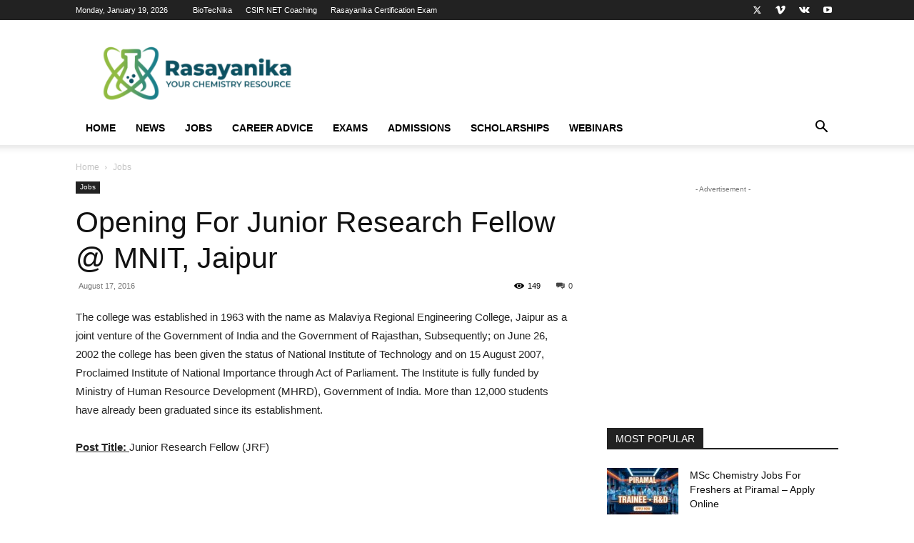

--- FILE ---
content_type: text/html; charset=UTF-8
request_url: https://www.rasayanika.com/2016/08/17/opening-junior-research-fellow-mnit-jaipur/
body_size: 48410
content:
<!doctype html >
<!--[if IE 8]>    <html class="ie8" lang="en"> <![endif]-->
<!--[if IE 9]>    <html class="ie9" lang="en"> <![endif]-->
<!--[if gt IE 8]><!--> <html lang="en-US"> <!--<![endif]-->
<head>
    <title>Opening For Junior Research Fellow @ MNIT, Jaipur - Rasayanika</title>
<link data-rocket-prefetch href="https://www.googletagmanager.com" rel="dns-prefetch">
<link data-rocket-prefetch href="https://a.omappapi.com" rel="dns-prefetch">
<link data-rocket-prefetch href="https://my.hellobar.com" rel="dns-prefetch">
<link data-rocket-prefetch href="https://pagead2.googlesyndication.com" rel="dns-prefetch">
<link data-rocket-prefetch href="https://s7.addthis.com" rel="dns-prefetch">
<link data-rocket-prefetch href="https://a.opmnstr.com" rel="dns-prefetch">
<link data-rocket-prefetch href="https://qgxuvhvepdxpxjyiyeei.supabase.co" rel="dns-prefetch">
<link data-rocket-prefetch href="https://www.gstatic.com" rel="dns-prefetch">
<style id="wpr-usedcss">img.emoji{display:inline!important;border:none!important;box-shadow:none!important;height:1em!important;width:1em!important;margin:0 .07em!important;vertical-align:-.1em!important;background:0 0!important;padding:0!important}.clearfix:after,.clearfix:before{display:table;content:'';line-height:0}:root{--td_theme_color:#4db2ec;--td_grid_border_color:#ededed;--td_black:#222;--td_text_color:#111;--td_default_google_font_1:'Open Sans','Open Sans Regular',sans-serif;--td_default_google_font_2:'Roboto',sans-serif}canvas{display:block;vertical-align:baseline}*{-webkit-box-sizing:border-box;-moz-box-sizing:border-box;box-sizing:border-box}:after,:before{-webkit-box-sizing:border-box;-moz-box-sizing:border-box;box-sizing:border-box}img{max-width:100%;height:auto}.td-main-content-wrap{background-color:#fff}.td-page-meta{display:none}.td-container{width:1068px;margin-right:auto;margin-left:auto}.td-container:after,.td-container:before{display:table;content:'';line-height:0}.td-container:after{clear:both}.td-pb-row{margin-right:-24px;margin-left:-24px;position:relative}.td-pb-row:after,.td-pb-row:before{display:table;content:''}.td-pb-row:after{clear:both}.td-pb-row [class*=td-pb-span]{display:block;min-height:1px;float:left;padding-right:24px;padding-left:24px;position:relative}@media (min-width:1019px) and (max-width:1140px){.td-pb-row [class*=td-pb-span]{padding-right:20px;padding-left:20px}}@media (min-width:768px) and (max-width:1018px){.td-pb-row [class*=td-pb-span]{padding-right:14px;padding-left:14px}}@media (max-width:767px){.td-pb-row [class*=td-pb-span]{padding-right:0;padding-left:0;float:none;width:100%}}.td-ss-main-sidebar{-webkit-backface-visibility:hidden;-webkit-perspective:1000}.td-pb-span3{width:25%}.td-pb-span4{width:33.33333333%}.td-pb-span5{width:41.66666667%}.td-pb-span8{width:66.66666667%}.td-pb-span12{width:100%}.td-block-row{margin-left:-24px;margin-right:-24px}.td-block-row:after,.td-block-row:before{display:table;content:''}.td-block-row:after{clear:both}.td-block-row [class*=td-block-span]{display:block;min-height:1px;float:left;padding-right:24px;padding-left:24px}.td-block-span6{width:50%}.td-block-span12{width:100%}@media (min-width:1019px) and (max-width:1140px){.td-block-row [class*=td-block-span]{padding-right:20px;padding-left:20px}.td-container{width:980px}.td-block-row,.td-pb-row{margin-right:-20px;margin-left:-20px}}@media (min-width:768px) and (max-width:1018px){.td-block-row [class*=td-block-span]{padding-right:14px;padding-left:14px}.td-container{width:740px}.td-block-row,.td-pb-row{margin-right:-14px;margin-left:-14px}}@media (max-width:767px){.td-block-row [class*=td-block-span]{padding-right:0;padding-left:0;float:none;width:100%}.td-container{width:100%;padding-left:20px;padding-right:20px}.td-block-row,.td-pb-row{width:100%;margin-left:0;margin-right:0}}.td-header-wrap{position:relative;z-index:2000}.td-header-row{font-family:var(--td_default_google_font_1,'Open Sans','Open Sans Regular',sans-serif)}.td-header-row:after,.td-header-row:before{display:table;content:''}.td-header-row:after{clear:both}.td-header-row [class*=td-header-sp]{display:block;min-height:1px;float:left;padding-right:24px;padding-left:24px}@media (min-width:1019px) and (max-width:1140px){.td-header-row [class*=td-header-sp]{padding-right:20px;padding-left:20px}}@media (min-width:768px) and (max-width:1018px){.td-header-row [class*=td-header-sp]{padding-right:14px;padding-left:14px}}.td-header-gradient:before{content:"";background:url('[data-uri]');width:100%;height:12px;position:absolute;left:0;bottom:-12px;z-index:1}#td-header-search-button-mob{display:none}@media (max-width:767px){.td-header-row [class*=td-header-sp]{padding-right:0;padding-left:0;float:none;width:100%}#td-header-search-button{display:none}#td-header-search-button-mob{display:block}}@media (min-width:768px){.td-drop-down-search .td-search-form{margin:20px}.td-header-style-1 .td-header-sp-recs .td-g-rec-id-header>.adsbygoogle{margin:auto}}.td-header-wrap .td-drop-down-search{position:absolute;top:100%;right:0;visibility:hidden;opacity:0;-webkit-transition:.4s;transition:all .4s ease;transform:translate3d(0,20px,0);-webkit-transform:translate3d(0,20px,0);background-color:#fff;-webkit-box-shadow:0 2px 6px rgba(0,0,0,.2);box-shadow:0 2px 6px rgba(0,0,0,.2);border-top:0;width:342px;pointer-events:none}.td-header-wrap .td-drop-down-search .btn{position:absolute;height:32px;min-width:67px;line-height:17px;padding:7px 15px 8px;text-shadow:none;vertical-align:top;right:20px;margin:0!important;-webkit-transition:background-color .4s;transition:background-color .4s}.td-header-wrap .td-drop-down-search .btn:hover{background-color:var(--td_theme_color,#4db2ec)}.td-header-wrap .td-drop-down-search:before{position:absolute;top:-9px;right:19px;display:block;content:'';width:0;height:0;border-style:solid;border-width:0 5.5px 6px;border-color:transparent transparent var(--td_theme_color,#4db2ec) transparent}.td-header-wrap .td-drop-down-search:after{position:absolute;top:-3px;display:block;content:'';right:0;left:0;margin:0 auto;width:100%;height:3px;background-color:var(--td_theme_color,#4db2ec)}.td-header-wrap #td-header-search{width:235px;height:32px;margin:0;border-right:0;line-height:17px;border-color:#eaeaea!important}.td-header-wrap .td-post-category{z-index:2;position:relative}.td-banner-wrap-full{position:relative}.td-header-menu-wrap-full{z-index:9998;position:relative}@media (max-width:767px){.td-header-wrap #td-header-search{width:91%;font-size:16px}.td-header-wrap .td-header-main-menu,.td-header-wrap .td-header-menu-wrap,.td-header-wrap .td-header-menu-wrap-full{background-color:var(--td_mobile_menu_color,#222)!important;height:54px!important}.header-search-wrap .td-icon-search{color:var(--td_mobile_icons_color,#fff)!important}}.td-header-wrap .td-header-menu-wrap-full{background-color:#fff}.td-header-style-1 .td-header-sp-logo{text-align:center}.td-header-style-1 .td-header-menu-wrap-full{position:relative}.td-header-main-menu{position:relative;z-index:999;padding-right:48px}.sf-menu,.sf-menu li,.sf-menu ul{margin:0;list-style:none}.sf-menu ul{position:absolute;top:-999em;width:10em}.sf-menu>li.td-normal-menu>ul.sub-menu{left:-15px}.sf-menu ul li{width:100%}.sf-menu li:hover{visibility:inherit}.sf-menu li{float:left;position:relative}.sf-menu .td-menu-item>a{display:block;position:relative}.sf-menu li:hover ul{left:0;top:auto;z-index:99}ul.sf-menu li:hover li ul{top:-999em}ul.sf-menu li li:hover ul{left:10em;top:0!important}ul.sf-menu li li:hover li ul{top:-999em}.sf-menu>li>a{padding:0 14px;line-height:48px;font-size:14px;color:#000;font-weight:700;text-transform:uppercase;-webkit-backface-visibility:hidden}.sf-menu>li>a:hover{z-index:999}.sf-menu>li>a:hover{background-color:transparent}.sf-menu>li>a:after{background-color:transparent;content:'';width:0;height:3px;position:absolute;bottom:0;left:0;right:0;margin:0 auto;-webkit-transform:translate3d(0,0,0);transform:translate3d(0,0,0);-webkit-transition:width .2s;transition:width .2s ease}.sf-menu>li:hover>a:after{background-color:var(--td_theme_color,#4db2ec);width:100%}#td-header-menu{display:inline-block;vertical-align:top}.td-normal-menu ul{box-shadow:1px 1px 4px rgba(0,0,0,.15)}.sf-menu .td-normal-menu ul{padding:15px 0}.sf-menu .td-normal-menu ul ul{margin:-15px 0}.sf-menu ul{background-color:#fff}.sf-menu ul .td-menu-item>a{padding:7px 30px;font-size:12px;line-height:20px;color:#111}.sf-menu ul .td-menu-item>a:hover{color:var(--td_theme_color,#4db2ec)}.sf-menu a:active,.sf-menu a:focus,.sf-menu a:hover,.sf-menu li:hover{outline:0}.sf-menu .sub-menu{-webkit-backface-visibility:hidden}.header-search-wrap{position:absolute;top:0;right:0;z-index:999}.header-search-wrap .td-icon-search{display:inline-block;font-size:19px;width:48px;line-height:48px;text-align:center}@media (min-width:768px) and (max-width:1018px){.sf-menu>li.td-normal-menu>ul.sub-menu{left:-5px}.sf-menu>li>a{padding:0 9px;font-size:11px}.sf-menu .td-normal-menu ul{padding:8px 0}.sf-menu .td-normal-menu ul ul{margin:-8px 0}.sf-menu ul .td-menu-item>a{padding:5px 16px 6px;font-size:11px}.header-search-wrap .td-icon-search{font-size:15px}}#td-outer-wrap{overflow:hidden}#td-top-mobile-toggle{display:none}@media (max-width:767px){.td-header-main-menu{padding-right:64px;padding-left:2px}.sf-menu{display:none}.header-search-wrap .td-icon-search{height:54px;width:54px;line-height:54px;font-size:22px;margin-right:2px}#td-outer-wrap{margin:auto;width:100%;-webkit-transition:transform .7s;transition:transform .7s ease;-webkit-transform-origin:50% 200px 0;transform-origin:50% 200px 0}#td-top-mobile-toggle{display:inline-block;position:relative}}#td-top-mobile-toggle a{display:inline-block}#td-top-mobile-toggle i{font-size:27px;width:64px;line-height:54px;height:54px;display:inline-block;padding-top:1px;color:var(--td_mobile_icons_color,#fff)}.td-menu-background{background-repeat:var(--td_mobile_background_repeat,no-repeat);background-size:var(--td_mobile_background_size,cover);background-position:var(--td_mobile_background_size,center top);position:fixed;top:0;display:block;width:100%;height:113%;z-index:9999;visibility:hidden;transform:translate3d(-100%,0,0);-webkit-transform:translate3d(-100%,0,0)}.td-menu-background:before{content:'';width:100%;height:100%;position:absolute;top:0;left:0;opacity:.98;background:#313b45;background:-webkit-gradient(left top,left bottom,color-stop(0%,var(--td_mobile_gradient_one_mob,#313b45)),color-stop(100%,var(--td_mobile_gradient_two_mob,#3393b8)));background:linear-gradient(to bottom,var(--td_mobile_gradient_one_mob,#313b45) 0%,var(--td_mobile_gradient_two_mob,#3393b8) 100%)}#td-mobile-nav{padding:0;position:fixed;width:100%;height:calc(100% + 1px);top:0;z-index:9999;visibility:hidden;transform:translate3d(-99%,0,0);-webkit-transform:translate3d(-99%,0,0);left:-1%;font-family:-apple-system,".SFNSText-Regular","San Francisco",Roboto,"Segoe UI","Helvetica Neue","Lucida Grande",sans-serif}#td-mobile-nav .td_display_err{text-align:center;color:var(--td_mobile_text_color,#fff);border:none;-webkit-box-shadow:0 0 8px rgba(0,0,0,.16);box-shadow:0 0 8px rgba(0,0,0,.16);margin:-9px -30px 24px;font-size:14px;border-radius:0;padding:12px;position:relative;background-color:rgba(255,255,255,.06);display:none}#td-mobile-nav input:invalid{box-shadow:none!important}#td-mobile-nav{height:1px;overflow:hidden}#td-mobile-nav .td-menu-socials{padding:0 65px 0 20px;overflow:hidden;height:60px}#td-mobile-nav .td-social-icon-wrap{margin:20px 5px 0 0;display:inline-block}#td-mobile-nav .td-social-icon-wrap i{border:none;background-color:transparent;font-size:14px;width:40px;height:40px;line-height:38px;color:var(--td_mobile_text_color,#fff);vertical-align:middle}.td-mobile-close{position:absolute;right:1px;top:0;z-index:1000}.td-mobile-close .td-icon-close-mobile{height:70px;width:70px;line-height:70px;font-size:21px;color:var(--td_mobile_text_color,#fff);top:4px;position:relative}.td-mobile-content{padding:20px 20px 0}.td-mobile-container{padding-bottom:20px;position:relative}.td-mobile-content ul{list-style:none;margin:0;padding:0}.td-mobile-content li{float:none;margin-left:0;-webkit-touch-callout:none;-webkit-user-select:none;user-select:none}.td-mobile-content li a{display:block;line-height:21px;font-size:21px;color:var(--td_mobile_text_color,#fff);margin-left:0;padding:12px 30px 12px 12px;font-weight:700}.td-mobile-content .td-icon-menu-right{display:none;position:absolute;cursor:pointer;top:10px;right:-4px;z-index:1000;font-size:14px;padding:6px 12px;float:right;color:var(--td_mobile_text_color,#fff);-webkit-transform-origin:50% 48% 0px;transform-origin:50% 48% 0px;-webkit-transition:transform .3s;transition:transform .3s ease;transform:rotate(-90deg);-webkit-transform:rotate(-90deg)}.td-mobile-content .td-icon-menu-right:before{content:'\e83d'}.td-mobile-content .sub-menu{max-height:0;overflow:hidden;opacity:0;-webkit-transition:max-height .5s cubic-bezier(.77, 0, .175, 1),opacity .5s cubic-bezier(.77, 0, .175, 1);transition:max-height .5s cubic-bezier(.77, 0, .175, 1),opacity .5s cubic-bezier(.77, 0, .175, 1)}.td-mobile-content .sub-menu .td-icon-menu-right{font-size:11px;right:-2px;top:8px;color:var(--td_mobile_text_color,#fff)}.td-mobile-content .sub-menu a{padding:9px 26px 9px 36px!important;line-height:19px;font-size:16px;font-weight:400}.td-mobile-content .sub-menu .sub-menu a{padding-left:55px!important}.td-mobile-content .sub-menu .sub-menu .sub-menu a{padding-left:74px!important}.td-mobile-content .menu-item-has-children a{width:100%;z-index:1}.td-mobile-container{opacity:1}.td-search-wrap-mob{padding:0;position:absolute;width:100%;height:auto;top:0;text-align:center;z-index:9999;visibility:hidden;color:var(--td_mobile_text_color,#fff);font-family:-apple-system,".SFNSText-Regular","San Francisco",Roboto,"Segoe UI","Helvetica Neue","Lucida Grande",sans-serif}.td-search-wrap-mob .td-drop-down-search{opacity:0;visibility:hidden;-webkit-transition:.5s;transition:all .5s ease 0s;-webkit-backface-visibility:hidden;position:relative}.td-search-wrap-mob #td-header-search-mob{color:var(--td_mobile_text_color,#fff);font-weight:700;font-size:26px;height:40px;line-height:36px;border:0;background:0 0;outline:0;margin:8px 0;padding:0;text-align:center}.td-search-wrap-mob .td-search-input{margin:0 5%;position:relative}.td-search-wrap-mob .td-search-input span{opacity:.8;font-size:12px}.td-search-wrap-mob .td-search-input:after,.td-search-wrap-mob .td-search-input:before{content:'';position:absolute;display:block;width:100%;height:1px;background-color:var(--td_mobile_text_color,#fff);bottom:0;left:0;opacity:.2}.td-search-wrap-mob .td-search-input:after{opacity:.8;transform:scaleX(0);-webkit-transform:scaleX(0);-webkit-transition:transform .5s .8s;transition:transform .5s ease .8s}.td-search-wrap-mob .td_module_wrap{text-align:left}.td-search-wrap-mob .td_module_wrap .entry-title{font-size:16px;line-height:20px}.td-search-wrap-mob .td_module_wrap .entry-title a{color:var(--td_mobile_text_color,#fff)}.td-search-wrap-mob .td_module_wrap:hover .entry-title a{color:var(--td_mobile_text_color,#fff)}.td-search-wrap-mob .td-post-date{color:var(--td_mobile_text_color,#ddd);opacity:.8}.td-search-wrap-mob .td-search-form{margin-bottom:30px}.td-search-wrap-mob .td-module-thumb{top:auto;left:auto}.td-search-background{background-repeat:no-repeat;background-size:cover;background-position:center top;position:fixed;top:0;display:block;width:100%;height:113%;z-index:9999;-webkit-transition:.5s cubic-bezier(.79, .14, .15, .86);transition:all .5s cubic-bezier(.79, .14, .15, .86);transform:translate3d(100%,0,0);-webkit-transform:translate3d(100%,0,0);visibility:hidden}.td-search-background:before{content:'';width:100%;height:100%;position:absolute;top:0;left:0;opacity:.98;background:#313b45;background:-webkit-gradient(left top,left bottom,color-stop(0%,var(--td_mobile_gradient_one_mob,#313b45)),color-stop(100%,var(--td_mobile_gradient_two_mob,#3393b8)));background:linear-gradient(to bottom,var(--td_mobile_gradient_one_mob,#313b45) 0%,var(--td_mobile_gradient_two_mob,#3393b8) 100%)}.td-search-close{text-align:right;z-index:1000}.td-search-close .td-icon-close-mobile{height:70px;width:70px;line-height:70px;font-size:21px;color:var(--td_mobile_text_color,#fff);position:relative;top:4px;right:0}#td-mobile-nav label{position:absolute;top:26px;left:10px;font-size:17px;color:var(--td_mobile_text_color,#fff);opacity:.6;pointer-events:none}.td-login-inputs{position:relative}body{font-family:Verdana,BlinkMacSystemFont,-apple-system,"Segoe UI",Roboto,Oxygen,Ubuntu,Cantarell,"Open Sans","Helvetica Neue",sans-serif;font-size:14px;line-height:21px}p{margin-top:0;margin-bottom:21px}a:active,a:focus{outline:0}a{color:var(--td_theme_color,#4db2ec);text-decoration:none}ins{background:#fff;text-decoration:none}ul{padding:0}ul li{line-height:24px;margin-left:21px}h1,h3,h4{font-family:var(--td_default_google_font_2,'Roboto',sans-serif);color:var(--td_text_color,#111);font-weight:400;margin:6px 0}h1>a,h3>a,h4>a{color:var(--td_text_color,#111)}div.td-block-title{font-family:var(--td_default_google_font_2,'Roboto',sans-serif);color:var(--td_text_color,#111)}p.td-module-title{font-family:var(--td_default_google_font_2,'Roboto',sans-serif);color:var(--td_text_color,#111)}p.td-module-title>a{color:var(--td_text_color,#111)}h1{font-size:32px;line-height:40px;margin-top:33px;margin-bottom:23px}h3{font-size:22px;line-height:30px;margin-top:27px;margin-bottom:17px}h4{font-size:19px;line-height:29px;margin-top:24px;margin-bottom:14px}textarea{font-size:12px;line-height:21px;color:#444;border:1px solid #e1e1e1;width:100%;max-width:100%;height:168px;min-height:168px;padding:6px 9px}textarea:active,textarea:focus{border-color:#b0b0b0!important}input:focus,input[type]:focus,textarea:focus{outline:0}input[type=submit]{font-family:var(--td_default_google_font_2,'Roboto',sans-serif);font-size:13px;background-color:var(--td_black,#222);border-radius:0;color:#fff;border:none;padding:8px 15px;font-weight:500;-webkit-transition:background-color .4s;transition:background-color .4s}input[type=submit]:hover{background-color:var(--td_theme_color,#4db2ec)}input[type=email],input[type=text],input[type=url]{font-size:12px;line-height:21px;color:#444;border:1px solid #e1e1e1;width:100%;max-width:100%;height:34px;padding:3px 9px}@media (max-width:767px){textarea{font-size:16px}input[type=email],input[type=text],input[type=url]{font-size:16px}}input[type=email]:active,input[type=email]:focus,input[type=text]:active,input[type=text]:focus,input[type=url]:active,input[type=url]:focus{border-color:#b0b0b0!important}input[type=password]{width:100%;position:relative;top:0;display:inline-table;vertical-align:middle;font-size:12px;line-height:21px;color:#444;border:1px solid #ccc;max-width:100%;height:34px;padding:3px 9px;margin-bottom:10px}.tagdiv-type{font-size:15px;line-height:1.74;color:#222}.tagdiv-type img{margin-bottom:21px}.tagdiv-type a:hover{text-decoration:underline}.tagdiv-type ul{margin-bottom:26px}.tagdiv-type ul li:not(.blocks-gallery-item):not(.wp-block-navigation-item){line-height:inherit;margin-bottom:10px}.tagdiv-type ul li:not(.blocks-gallery-item):not(.wp-block-navigation-item):last-child{margin-bottom:0}.tagdiv-type li ul{margin-bottom:0}.tagdiv-type p{margin-bottom:26px}.tagdiv-type object{max-width:100%!important}.entry-title a:hover,.td-post-category:hover,.td_block_wrap a:hover,.widget a:hover{text-decoration:none!important}.td_module_wrap{position:relative;padding-bottom:35px}.td_module_wrap .entry-title{font-size:21px;line-height:25px;margin:0 0 6px}.td_module_wrap:hover .entry-title a{color:var(--td_theme_color,#4db2ec)}.entry-title{word-wrap:break-word}.td-module-thumb{position:relative;margin-bottom:13px}.td-module-thumb .entry-thumb{display:block}.td-module-meta-info{font-family:var(--td_default_google_font_1,'Open Sans','Open Sans Regular',sans-serif);font-size:11px;margin-bottom:7px;line-height:1;min-height:17px}.td-post-date{color:#767676;display:inline-block;position:relative;top:2px}.td-post-category{font-family:var(--td_default_google_font_1,'Open Sans','Open Sans Regular',sans-serif);font-size:10px;font-weight:600;line-height:1;background-color:var(--td_black,#222);color:#fff;margin-right:5px;padding:3px 6px 4px;display:block;vertical-align:top;transition:all .2s ease;-webkit-transition:.2s}.td-post-category:hover{background-color:var(--td_theme_color,#4db2ec)}.td-module-image{position:relative}.td-module-image .td-post-category{position:absolute;bottom:0}.td-module-meta-info .td-post-category{display:inline-block}.block-title{font-family:var(--td_default_google_font_2,'Roboto',sans-serif);font-size:14px;line-height:1;margin-top:0;margin-bottom:26px;border-bottom:2px solid var(--td_header_color,var(--td_black,#222))}.block-title>a,.block-title>label,.block-title>span,.block-title>span>a{line-height:17px;display:inline-block;padding:7px 12px 4px;background-color:var(--td_header_color,var(--td_black,#222));color:var(--td_text_header_color,#fff)}.td-main-content-wrap{padding-bottom:40px}.td-ss-main-sidebar{perspective:unset!important}.td-crumb-container{min-height:35px;margin-bottom:9px;padding-top:21px}@media (min-width:768px) and (max-width:1018px){.td-crumb-container{padding-top:16px}}@media (max-width:767px){input[type=password]{font-size:16px}.td-main-content-wrap{padding-bottom:26px}.td-crumb-container{padding-top:11px}.single-post .td-bred-no-url-last{display:none}}.entry-crumbs{font-family:var(--td_default_google_font_1,'Open Sans','Open Sans Regular',sans-serif);font-size:12px;color:#c3c3c3;line-height:18px;padding-top:1px;padding-bottom:2px}.entry-crumbs a{color:#c3c3c3}.entry-crumbs a:hover{color:#777}.entry-crumbs .td-bread-sep{font-size:8px;margin:0 5px}.td-category{list-style:none;font-family:var(--td_default_google_font_1,'Open Sans','Open Sans Regular',sans-serif);font-size:10px;margin-top:0;margin-bottom:10px;line-height:1}.td-category li{display:inline-block;margin:0 5px 5px 0;line-height:1}.td-category a{color:#fff;background-color:var(--td_black,#222);padding:3px 6px 4px;white-space:nowrap;display:inline-block}.td-category a:hover{opacity:.9}.post{background-color:var(--td_container_transparent,#fff)}.post header .entry-title{margin-top:0;margin-bottom:7px;word-wrap:break-word;font-size:41px;line-height:50px}header .td-module-meta-info{margin-bottom:16px}header .td-post-date{margin-left:4px;color:#767676;float:left}header .td-post-views{float:right;margin-right:22px}header .td-post-views span{line-height:15px;vertical-align:top}header .td-icon-views{position:relative;line-height:17px;font-size:14px;margin-right:5px}header .td-post-comments{float:right;position:relative;top:2px}header .td-post-comments a{color:#444}header .td-post-comments i{vertical-align:middle}header .td-icon-comments{margin-right:5px;font-size:9px}.post footer{clear:both}.td-post-source-tags{font-size:11px}.td-post-source-tags a{font-size:11px}.td-post-next-prev-content{display:inline-block;font-family:var(--td_default_google_font_2,'Roboto',sans-serif);word-break:break-word}.td-post-next-prev-content span{display:block;font-size:12px;color:#c1c1c1;margin-bottom:7px}.td-post-next-prev-content a{display:block;font-size:15px;color:#222;line-height:21px;margin-bottom:43px}.td-post-next-prev-content a:hover{color:var(--td_theme_color,#4db2ec)}.td-post-next-post{text-align:right}.td-next-prev-separator{display:none}.author-box-wrap{border:1px solid var(--td_grid_border_color,#ededed);padding:21px;margin-bottom:48px}.author-box-wrap .avatar{float:left;max-width:96px}.author-box-wrap .desc{margin-left:117px;font-size:12px}@media (max-width:767px){.single .td-category{margin-bottom:0}.post header .entry-title{margin-top:3px;margin-bottom:9px}#td-outer-wrap .td-post-next-post,#td-outer-wrap .td-post-prev-post{width:50%;float:left}.author-box-wrap{text-align:center}.author-box-wrap .avatar{margin-bottom:5px;float:none}.author-box-wrap .desc{margin-left:0}}.author-box-wrap .td-social-icon-wrap .td-icon-font{color:#222}.author-box-wrap .td-author-social{margin-bottom:-5px}.author-box-wrap .td-author-social a{color:#444;margin-top:11px}.author-box-wrap .td-author-social a:hover{color:var(--td_theme_color,#4db2ec)}.author-box-wrap .td-author-social .td-icon-font{font-size:15px;width:auto;min-width:18px;height:auto;margin-right:15px}.td-author-name{font-family:var(--td_default_google_font_1,'Open Sans','Open Sans Regular',sans-serif);font-size:15px;line-height:21px;font-weight:700;margin:7px 0 8px}.td-author-name a{color:#222}.td-author-name a:hover{color:var(--td_theme_color,#4db2ec)}.td-post-content p:empty{display:none}.td-post-content{margin-top:21px;padding-bottom:16px}.td-post-content p{word-wrap:break-word}.td-post-content img{display:block}.td-post-template-default .td-post-title .td-post-comments{margin-left:22px}.td-post-template-default .td-post-title div.td-post-views{margin-right:0}@media (max-width:1018px){.post header .entry-title{font-size:32px;line-height:36px}.td-post-template-default .td-post-header header .entry-title{font-size:32px;line-height:36px}}.comment-respond{margin-bottom:21px}.single .comments{margin-bottom:48px;padding-top:10px;margin-top:-10px}#reply-title{font-size:16px;font-weight:700;margin-bottom:7px;margin-top:10px}#cancel-comment-reply-link{font-size:12px;font-weight:400;color:var(--td_text_color,#111);margin-left:10px}#cancel-comment-reply-link:hover{color:var(--td_theme_color,#4db2ec)}@media (max-width:767px){.td-post-content{margin-top:16px}.comment-respond{margin-left:0!important}.comments .comment-form .submit{width:100%;font-size:15px;font-weight:700;padding:15px 0;text-transform:uppercase}}.comments{clear:both}.comment-form .td-warning-author,.comment-form .td-warning-comment,.comment-form .td-warning-email,.comment-form .td-warning-email-error{display:none}.comment-form textarea{display:block}.td-form-author,.td-form-comment,.td-form-email,.td-form-url{margin-top:0;margin-bottom:21px}.comment-form-cookies-consent label{margin-left:8px}.comment-form-cookies-consent *{vertical-align:middle}@font-face{font-family:newspaper;src:url('https://www.rasayanika.com/wp-content/themes/Newspaper/images/icons/newspaper.eot?23');src:url('https://www.rasayanika.com/wp-content/themes/Newspaper/images/icons/newspaper.eot?23#iefix') format('embedded-opentype'),url('https://www.rasayanika.com/wp-content/themes/Newspaper/images/icons/newspaper.woff?23') format('woff'),url('https://www.rasayanika.com/wp-content/themes/Newspaper/images/icons/newspaper.ttf?23') format('truetype'),url('https://www.rasayanika.com/wp-content/themes/Newspaper/images/icons/newspaper.svg?23#newspaper') format('svg');font-weight:400;font-style:normal;font-display:swap}[class*=" td-icon-"]:before,[class^=td-icon-]:before{font-family:newspaper;speak:none;font-style:normal;font-weight:400;font-variant:normal;text-transform:none;line-height:1;text-align:center;-webkit-font-smoothing:antialiased;-moz-osx-font-smoothing:grayscale}[class*=td-icon-]{line-height:1;text-align:center;display:inline-block}.td-icon-right:before{content:'\e803'}.td-icon-views:before{content:'\e805'}.td-icon-menu-up:before{content:'\e809'}.td-icon-search:before{content:'\e80a'}.td-icon-menu-left:before{content:'\e80c'}.td-icon-menu-right:before{content:'\e80d'}.td-icon-twitter:before{content:'\e831'}.td-icon-vimeo:before{content:'\e832'}.td-icon-youtube:before{content:'\e836'}.td-icon-vk:before{content:'\e837'}.td-icon-comments:before{content:"\e83b"}.td-icon-mobile:before{content:'\e83e'}.td-icon-close-mobile:before{content:'\e900'}.td-icon-modal-back:before{content:'\e901'}.td-social-icon-wrap:hover .td-icon-font{-webkit-transition:color .3s;transition:color .3s;color:#fff}.td-social-icon-wrap:hover i.td-icon-twitter{color:#00aced}.td-social-icon-wrap:hover i.td-icon-vimeo{color:#5289cc}.td-social-icon-wrap:hover i.td-icon-vk{color:#45668e}.td-social-icon-wrap:hover i.td-icon-youtube{color:#b00}.widget{font-family:var(--td_default_google_font_1,'Open Sans','Open Sans Regular',sans-serif);margin-bottom:38px}.widget a{color:#111}.widget a:hover{color:var(--td_theme_color,#4db2ec)}.widget ul{list-style:none;box-shadow:none}.widget li{line-height:30px;list-style:none;margin-left:12px}.widget li li{margin-left:21px}.widget .block-title{margin-bottom:13px}.widget .block-title span a{padding:0;color:inherit}.widget_categories li .td-cat-no{float:right;margin-right:10px}@media print{body,html{background-color:#fff;color:#000;margin:0;padding:0}body{width:80%;margin-left:auto;margin-right:auto;zoom:80%}img{max-width:100%;display:block;text-align:center;margin-left:auto;margin-right:auto}h1,h3,h4{page-break-after:avoid}li,ul{page-break-inside:avoid}.single #comments,.single .author-box-wrap .avatar,.single .td-a-rec,.single .td-category,.single .td-crumb-container,.single .td-footer-container,.single .td-footer-wrapper,.single .td-g-rec,.single .td-header-menu-wrap,.single .td-header-top-menu,.single .td-main-sidebar,.single .td-menu-background,.single .td-post-comments,.single .td-post-next-prev,.single .td-post-source-tags,.single .td-post-views,.single .td-scroll-up,.single .td-sub-footer-container,.single .td_block_related_posts{display:none!important}.td_block_wrap:not(.tdb_breadcrumbs):not(.tdb_header_logo):not(.tdb_single_categories):not(.tdb-single-title):not(.tdb_single_author):not(.tdb_single_date ):not(.tdb_single_comments_count ):not(.tdb_single_post_views):not(.tdb_single_featured_image):not(.tdb_single_content):not(.td_woo_breadcrumbs):not(.td-woo-product-title):not(.td_woo_product_description):not(.td_woo_add_to_cart):not(.td_woo_product_sku):not(.td_woo_product_image):not(.td_woo_product_tabs):not(.td_woo_product_categories):not(.td_woo_product_tags ):not(.td_woo_product_image_bg):not(.td_woo_product_price):not(.td_woo_product_rating){display:none!important}.body.td-animation-stack-type0 img{opacity:1!important}.td-main-content,header{width:100%!important}}#td-mobile-nav .td-login-panel-title{text-align:center;font-size:16px;padding:30px 10px}#td-mobile-nav .td-login-panel-title span{display:inline-block;font-size:28px;font-weight:700;width:100%;margin-bottom:10px}.td_block_wrap{margin-bottom:48px;position:relative;clear:both}.td_block_wrap .td-next-prev-wrap{margin-top:20px}@media (max-width:767px){.td_block_wrap{margin-bottom:32px}.td_block_wrap .td-next-prev-wrap{margin-bottom:0}}.td-block-title-wrap{position:relative}.td_with_ajax_pagination{transform:translate3d(0,0,0);-webkit-transform:translate3d(0,0,0);overflow:hidden}.td-next-prev-wrap{position:relative;clear:both}.td-next-prev-wrap a{display:inline-block;margin-right:7px;width:25px;height:25px;border:1px solid #dcdcdc;line-height:24px;text-align:center;vertical-align:middle;font-size:7px;color:#b7b7b7}.td-next-prev-wrap a:hover{background-color:var(--td_theme_color,#4db2ec);border-color:var(--td_theme_color,#4db2ec);color:#fff}.td-next-prev-wrap .ajax-page-disabled{opacity:.5}.td-next-prev-wrap .td-ajax-next-page{padding-left:2px}.td-next-prev-wrap .td-ajax-prev-page{padding-right:1px}@-moz-document url-prefix(){.td-next-prev-wrap a{line-height:23px}}.td-h-effect-up-shadow .entry-thumb:not(.td-animation-stack-type0-2):not(.td-animation-stack-type1-2):not(.td-animation-stack-type2-2){-webkit-transition:box-shadow .3s,transform .3s;transition:box-shadow .3s ease,transform .3s ease}.td-h-effect-up-shadow .entry-thumb.td-animation-stack-type0-2{transition:box-shadow .3s ease,transform .3s ease,opacity .3s cubic-bezier(.39, .76, .51, .56)}.td-h-effect-up-shadow .entry-thumb.td-animation-stack-type1-2{transition:box-shadow .3s ease,transform .3s ease,opacity .3s cubic-bezier(.39, .76, .51, .56) 0s}.td-h-effect-up-shadow .entry-thumb.td-animation-stack-type2-2{transition:box-shadow .3s ease,transform .3s ease,opacity .4s cubic-bezier(.13, .43, .57, .88)}.td_block_wrap p:empty:before{display:none}.mfp-bg{top:0;left:0;width:100%;height:100%;z-index:1042;overflow:hidden;position:fixed;background:#0b0b0b;opacity:.8}.mfp-wrap{top:0;left:0;width:100%;height:100%;z-index:1043;position:fixed;outline:0!important;-webkit-backface-visibility:hidden}.mfp-container{text-align:center;position:absolute;width:100%;height:100%;left:0;top:0;padding:0 8px;-webkit-box-sizing:border-box;box-sizing:border-box}.mfp-container:before{content:'';display:inline-block;height:100%;vertical-align:middle}.mfp-align-top .mfp-container:before{display:none}.mfp-content{position:relative;display:inline-block;vertical-align:middle;margin:0 auto;text-align:left;z-index:1045}.mfp-ajax-holder .mfp-content,.mfp-inline-holder .mfp-content{width:100%;cursor:auto}.mfp-ajax-cur{cursor:progress}.mfp-zoom-out-cur{cursor:-webkit-zoom-out;cursor:zoom-out}.mfp-zoom{cursor:pointer;cursor:-webkit-zoom-in;cursor:zoom-in}.mfp-auto-cursor .mfp-content{cursor:auto}.mfp-arrow,.mfp-close,.mfp-counter,.mfp-preloader{-webkit-user-select:none;user-select:none}.mfp-loading.mfp-figure{display:none}.mfp-hide{display:none!important}.mfp-preloader{color:#ccc;position:absolute;top:50%;width:auto;text-align:center;margin-top:-.8em;left:8px;right:8px;z-index:1044}.mfp-preloader a{color:#ccc}.mfp-preloader a:hover{color:#fff}.mfp-s-ready .mfp-preloader{display:none}.mfp-s-error .mfp-content{display:none}.mfp-close{width:44px;height:44px;line-height:44px;position:absolute;right:0;top:0;text-decoration:none;text-align:center;opacity:.65;padding:0 0 18px 10px;color:#fff;font-style:normal;font-size:28px;font-family:Arial,Baskerville,monospace}.mfp-close:focus,.mfp-close:hover{opacity:1}.mfp-close:active{top:1px}.mfp-close-btn-in .mfp-close{color:#333}.mfp-iframe-holder .mfp-close,.mfp-image-holder .mfp-close{color:#fff;right:-6px;text-align:right;padding-right:6px;width:100%}.mfp-counter{position:absolute;bottom:0;right:0;color:#ccc;padding-right:15px;font-size:11px;line-height:18px}.mfp-arrow{font-family:newspaper,sans-serif;font-size:30px;position:absolute;opacity:.65;margin:0;top:50%;margin-top:-55px;padding:0;width:90px;height:110px;-webkit-tap-highlight-color:transparent}.mfp-arrow:active{margin-top:-54px}.mfp-arrow:focus,.mfp-arrow:hover{opacity:1}.mfp-arrow .mfp-a,.mfp-arrow .mfp-b{display:block;width:0;height:0;position:absolute;left:0;top:0;margin-top:35px;margin-left:35px}.mfp-arrow-left{left:0}.mfp-arrow-left:before{content:'\e807';color:#fff}.mfp-arrow-right{right:0}.mfp-arrow-right:before{content:'\e808';color:#fff}.mfp-iframe-holder{padding-top:40px;padding-bottom:40px}.mfp-iframe-holder .mfp-content{line-height:0;width:100%;max-width:900px}.mfp-iframe-holder .mfp-close{top:-40px}.mfp-iframe-scaler{width:100%;height:0;overflow:hidden;padding-top:56.25%}.mfp-iframe-scaler iframe{position:absolute;display:block;top:0;left:0;width:100%;height:100%;box-shadow:0 0 8px rgba(0,0,0,.6);background:#000}.mfp-figure{line-height:0}.mfp-figure:before{bottom:40px;content:"";display:block;height:20%;width:100%;position:absolute;z-index:0;background:-webkit-gradient(linear,left top,left bottom,color-stop(0,rgba(0,0,0,0)),color-stop(100%,rgba(0,0,0,.7)));background:linear-gradient(to bottom,rgba(0,0,0,0) 0,rgba(0,0,0,.7) 100%);opacity:0;-webkit-transition:opacity 1s;transition:opacity 1s ease}.mfp-ready .mfp-s-ready .mfp-figure:before{opacity:1}.mfp-figure:after{content:'';position:absolute;left:0;top:40px;bottom:40px;display:block;right:0;width:auto;height:auto;z-index:-1;box-shadow:0 0 8px rgba(0,0,0,.6);background:#444}.mfp-figure small{color:#bdbdbd;display:block;font-size:12px;line-height:14px}.mfp-figure figure{margin:0}.mfp-bottom-bar{font-size:11px;line-height:18px;margin-bottom:50px;position:absolute;bottom:0;left:0;width:100%;cursor:auto;padding:0 65px 0 15px;z-index:1}.mfp-title{text-align:left;line-height:18px;color:#f3f3f3;word-wrap:break-word}.mfp-image-holder .mfp-content{max-width:100%}.mfp-gallery .mfp-image-holder .mfp-figure{cursor:pointer}@media screen and (max-width:800px) and (orientation:landscape),screen and (max-height:300px){.mfp-img-mobile .mfp-image-holder{padding-left:0;padding-right:0}.mfp-img-mobile img.mfp-img{padding:0}.mfp-img-mobile .mfp-figure:before{bottom:0}.mfp-img-mobile .mfp-figure:after{top:0;bottom:0}.mfp-img-mobile .mfp-figure small{display:inline;margin-left:5px}.mfp-img-mobile .mfp-bottom-bar{background:rgba(0,0,0,.6);bottom:0;margin:0;top:auto;padding:3px 5px;position:fixed;-webkit-box-sizing:border-box;box-sizing:border-box}.mfp-img-mobile .mfp-bottom-bar:empty{padding:0}.mfp-img-mobile .mfp-counter{right:5px;top:3px}.mfp-img-mobile .mfp-close{top:0;right:0;width:35px;height:35px;line-height:35px;background:rgba(0,0,0,.6);position:fixed;text-align:center;padding:0}}@media all and (max-width:900px){.mfp-arrow{-webkit-transform:scale(.75);transform:scale(.75)}.mfp-arrow-left{-webkit-transform-origin:0;transform-origin:0}.mfp-arrow-right{-webkit-transform-origin:100%;transform-origin:100%}.mfp-container{padding-left:6px;padding-right:6px}}.mfp-ie7 .mfp-img{padding:0}.mfp-ie7 .mfp-bottom-bar{width:600px;left:50%;margin-left:-300px;margin-top:5px;padding-bottom:5px}.mfp-ie7 .mfp-container{padding:0}.mfp-ie7 .mfp-content{padding-top:44px}.mfp-ie7 .mfp-close{top:0;right:0;padding-top:0}.mfp-with-zoom .mfp-container,.mfp-with-zoom.mfp-bg{opacity:.001;-webkit-backface-visibility:hidden;-webkit-transition:.3s ease-out;-moz-transition:.3s ease-out;-o-transition:.3s ease-out;transition:all .3s ease-out}.mfp-with-zoom.mfp-ready .mfp-container{opacity:1}.mfp-with-zoom.mfp-ready.mfp-bg{opacity:.8}.mfp-with-zoom.mfp-removing .mfp-container,.mfp-with-zoom.mfp-removing.mfp-bg{opacity:0}.mfp-bg{z-index:10000}.mfp-wrap{z-index:10000}.white-popup-block{position:relative;margin:0 auto;max-width:500px;min-height:500px;font-family:var(--td_default_google_font_1,'Open Sans','Open Sans Regular',sans-serif);text-align:center;color:#fff;vertical-align:top;-webkit-box-shadow:0 0 20px 0 rgba(0,0,0,.2);box-shadow:0 0 20px 0 rgba(0,0,0,.2);padding:0 0 24px;overflow:hidden}.white-popup-block:after{content:'';width:100%;height:100%;position:absolute;top:0;left:0;display:block;background:var(--td_login_gradient_one,rgba(0,69,130,.8));background:-webkit-gradient(left bottom,right top,color-stop(0%,var(--td_login_gradient_one,rgba(0,69,130,.8))),color-stop(100%,var(--td_login_gradient_two,rgba(38,134,146,.8))));background:linear-gradient(45deg,var(--td_login_gradient_one,rgba(0,69,130,.8)) 0%,var(--td_login_gradient_two,rgba(38,134,146,.8)) 100%);z-index:-2}.white-popup-block:before{content:'';width:100%;height:100%;position:absolute;top:0;left:0;display:block;background-repeat:var(--td_login_background_repeat,no-repeat);background-size:var(--td_login_background_size,cover);background-position:var(--td_login_background_position,top);opacity:var(--td_login_background_opacity, 1);z-index:-3}.mfp-content .td-login-wrap{position:relative}.mfp-content .td-login-wrap.td-login-wrap-fb-open #register-link,.mfp-content .td-login-wrap.td-login-wrap-fb-open .td-back-button,.mfp-content .td-login-wrap.td-login-wrap-fb-open .td-login-info-text,.mfp-content .td-login-wrap.td-login-wrap-fb-open .td-login-panel-descr,.mfp-content .td-login-wrap.td-login-wrap-fb-open .td-login-panel-title,.mfp-content .td-login-wrap.td-login-wrap-fb-open .td-login-social,.mfp-content .td-login-wrap.td-login-wrap-fb-open form{opacity:.5;pointer-events:none}.mfp-content #login-form .td-login-wrap-fb-open+.mfp-close{opacity:.5;pointer-events:none}.mfp-content .td-back-button{visibility:hidden;opacity:0;-webkit-transition:.5s cubic-bezier(.79, .14, .15, .86);transition:all .5s cubic-bezier(.79, .14, .15, .86) 0s;position:absolute;top:13px;left:8px;color:var(--td_login_text_color,#fff);width:50px;height:50px;z-index:99}.mfp-content .td-back-button i{line-height:50px;font-size:16px;color:var(--td_login_text_color,#fff)}.mfp-content .td-login-inputs{width:100%;display:inline-block;position:relative;margin-bottom:30px;font-size:15px;font-weight:400;color:var(--td_login_text_color,#fff)}.mfp-content .td-login-inputs label{position:absolute;top:8px;left:0;text-transform:uppercase;-webkit-transition:.2s;transition:all .2s ease;pointer-events:none}.mfp-content .td-login-inputs:after{content:'';position:absolute;bottom:0;left:0;width:100%;height:1px;background-color:var(--td_login_text_color,#fff);opacity:.3}.mfp-content .td-login-input{position:relative;background-color:transparent!important;height:40px;margin:0!important;padding:0;box-shadow:none!important;font-size:15px;color:var(--td_login_text_color,#fff);outline:0;border:0}.mfp-content .td-login-input:focus~label,.mfp-content .td-login-input:valid~label{top:-18px;font-size:11px;opacity:.6}.mfp-content .td-login-input:invalid{font-style:italic}.mfp-content .td-login-button{width:100%;height:50px;background-color:var(--td_login_button_background,#fff);padding:5px 12px 6px;margin-top:20px;margin-bottom:0;text-transform:uppercase;text-shadow:none;font-size:13px;font-weight:600;color:var(--td_login_button_color,#000);-webkit-box-shadow:1px 1px 4px 0 rgba(0,0,0,.2);box-shadow:1px 1px 4px 0 rgba(0,0,0,.2);border:0;border-radius:0;-webkit-transition:background-color .2s!important;transition:background-color .2s ease!important}.mfp-content .td-login-button:active,.mfp-content .td-login-button:hover{-webkit-box-shadow:1px 1px 4px 0 rgba(0,0,0,.2);box-shadow:1px 1px 4px 0 rgba(0,0,0,.2);background-color:var(--td_login_hover_background,#deea4b);color:var(--td_login_hover_color,#000)}.mfp-content .td-login-social{width:100%;margin-top:15px;margin-bottom:8px}.mfp-content .td-login-info-text{display:block;margin-top:3px;font-size:11px;color:var(--td_login_text_color,#fff)}.mfp-content .td-login-info-text a{color:inherit}.mfp-content .td-login-info-text a:hover{text-decoration:underline}.mfp-content #register-link{width:100%;display:block;padding:13px;margin-top:24px;font-size:13px;text-transform:uppercase;color:var(--td_login_text_color,#fff);cursor:pointer;position:relative}.mfp-content #register-link:before{content:'';width:100%;height:100%;position:absolute;top:0;left:0;border:1px solid var(--td_login_text_color,#fff);opacity:0;-webkit-transition:opacity .2s;transition:opacity .2s ease}.mfp-content #register-link:hover:before{opacity:.2}.mfp-content .td-login-form-div{padding:0 20%}@media (max-width:480px){.mfp-content .td-login-form-div{padding:0 5%}}.mfp-content #td-login-div{transform:translate3d(0,0,0);-webkit-transform:translate3d(0,0,0);-webkit-transition:.5s cubic-bezier(.79, .14, .15, .86);transition:all .5s cubic-bezier(.79, .14, .15, .86) 0s}.mfp-content #td-login-div.td-display-none{display:none;visibility:hidden;opacity:0;-webkit-transition:.3s cubic-bezier(.79, .14, .15, .86);transition:all .3s cubic-bezier(.79, .14, .15, .86) 0s}.mfp-content .td-login-animation #td-login-div{transform:translate3d(-300px,0,0);-webkit-transform:translate3d(-300px,0,0)}.mfp-content .td-login-animation .td-back-button{visibility:visible;opacity:1}.mfp-content #td-forgot-pass-div,.mfp-content #td-register-div{display:none;visibility:hidden;opacity:0;-webkit-transition:.5s cubic-bezier(.79, .14, .15, .86);transition:all .5s cubic-bezier(.79, .14, .15, .86) 0s;transform:translate3d(300px,0,0);-webkit-transform:translate3d(300px,0,0)}.mfp-content #td-forgot-pass-div.td-display-block,.mfp-content #td-register-div.td-display-block{display:block;visibility:visible;opacity:1;-webkit-transition:.3s cubic-bezier(.79, .14, .15, .86);transition:all .3s cubic-bezier(.79, .14, .15, .86) 0s;transform:translate3d(0,0,0);-webkit-transform:translate3d(0,0,0)}.mfp-content #login-form .mfp-close{position:absolute;top:26px;width:20px;height:20px;line-height:0;font-size:0;color:var(--td_login_text_color,#fff);font-family:newspaper,sans-serif}.mfp-content #login-form .mfp-close:before{position:absolute;top:50%;left:50%;transform:translate(-50%,50%);-webkit-transform:translate(-50%,50%);font-size:16px;vertical-align:bottom;color:var(--td_login_text_color,#fff)}.mfp-content #login-form #login-link{position:absolute;left:26px;top:28px;cursor:pointer}.mfp-content #login-form .mfp-close{right:27px;left:auto;opacity:1}.mfp-content #login-form .mfp-close:before{content:'\e902'}.mfp-content .td-login-panel-title{padding:26px 0 22px;line-height:20px;font-size:17px;text-transform:uppercase;color:var(--td_login_text_color,#fff);pointer-events:none}.mfp-content .td-login-panel-descr{margin-bottom:77px;font-size:13px;line-height:1}.mfp-content .td_display_err{color:#fff;padding:14px 30px;display:none;position:absolute;top:93px;left:0;right:0;font-size:11px;text-transform:uppercase;margin:0 -40%;line-height:1}.mfp-content .td_display_err:before{content:'';width:100%;height:100%;background-color:#000;position:absolute;top:0;left:0;opacity:.8;z-index:-1}.mfp-content .td_display_msg_ok:before{background-color:#fff;opacity:.1}#login_pass{display:none!important}.mfp-ready #login_pass{display:inline-block!important}.td-a-rec img{display:block}.td-header-rec-wrap{position:relative;min-height:90px}.td-header-rec-wrap .td-adspot-title{margin-bottom:-21px;position:relative;top:3px}@media (min-width:768px) and (max-width:1018px){.td-header-rec-wrap{min-height:60px}.td-header-rec-wrap .td-adspot-title{margin-bottom:-14px;top:0}}.td-header-sp-recs{padding:0!important;width:728px;position:relative;min-height:0!important}@media (min-width:768px) and (max-width:1018px){.td-header-sp-recs{width:470px}}@media (max-width:767px){.td-header-rec-wrap{margin-left:auto;margin-right:auto;display:table;min-height:0!important}.td-header-rec-wrap .td-adspot-title{top:0;margin-bottom:-10px}.td-header-sp-recs{width:100%}}.td-header-sp-recs .adsbygoogle,.td-header-sp-recs img{position:absolute;margin:auto;top:0;bottom:0;left:0;right:0}@media (max-width:767px){.td-header-sp-recs .adsbygoogle,.td-header-sp-recs img{position:relative;display:table;margin:10px auto;width:100%}.td-sub-footer-container{text-align:center;padding:6px 0}}.td-a-rec-id-content_top img{width:100%}.td-g-rec-id-sidebar{text-align:center}.td-g-rec-id-sidebar .adsbygoogle{margin-bottom:44px}.td-g-rec-id-content_bottom{clear:both}.td-g-rec-id-content_bottom .adsbygoogle{margin-bottom:21px;position:relative;left:50%;transform:translateX(-50%);-webkit-transform:translateX(-50%)}.td-a-rec-id-content_top{clear:both;text-align:center}.td-a-rec-id-content_top>div{margin-bottom:21px}.td-a-rec-id-content_top img{margin-bottom:0}.td-g-rec-id-content_inline .adsbygoogle{margin-bottom:21px;position:relative;left:50%;transform:translateX(-50%);-webkit-transform:translateX(-50%)}.td-adspot-title{color:#767676;font-size:10px;text-align:center;display:block;font-family:Verdana,BlinkMacSystemFont,-apple-system,"Segoe UI",Roboto,Oxygen,Ubuntu,Cantarell,"Open Sans","Helvetica Neue",sans-serif;line-height:21px}.td-container-wrap{background-color:var(--td_container_transparent,#fff);margin-left:auto;margin-right:auto}.td-scroll-up{position:fixed;bottom:4px;right:5px;cursor:pointer;z-index:9999}.td-scroll-up[data-style=style1]{display:none;width:40px;height:40px;background-color:var(--td_theme_color,#4db2ec);transform:translate3d(0,70px,0);transition:transform .4s cubic-bezier(.55, 0, .1, 1) 0s}.td-scroll-up[data-style=style1] .td-icon-menu-up{position:relative;color:#fff;font-size:20px;display:block;text-align:center;width:40px;top:7px}.wpb_button{display:inline-block;font-family:var(--td_default_google_font_1,'Open Sans','Open Sans Regular',sans-serif);font-weight:600;line-height:24px;text-shadow:none;border:none;transition:none;border-radius:0;margin-bottom:21px}.wpb_button:hover{text-shadow:none;text-decoration:none!important}.widget{overflow:hidden}.td-sub-footer-container{background-color:#0d0d0d;color:#ccc;font-size:12px;font-family:var(--td_default_google_font_1,'Open Sans','Open Sans Regular',sans-serif)}.td-sub-footer-copy{line-height:20px;margin-top:8px;margin-bottom:8px}.td-sub-footer-container .td-sub-footer-menu{float:right}@media (max-width:767px){.td-sub-footer-copy{float:none!important}.td-sub-footer-container .td-sub-footer-menu{float:none}}.td-subfooter-menu{display:inline-block;margin:7px 0;float:right}@media (min-width:1019px) and (max-width:1140px){.td-subfooter-menu{padding-right:40px}}@media (min-width:768px) and (max-width:1018px){.td-subfooter-menu{padding-right:48px}}@media (max-width:767px){.td-subfooter-menu{float:none}}.td-subfooter-menu li{display:inline-block;margin-left:0;line-height:18px}.td-subfooter-menu li a{margin-right:16px;line-height:18px;display:inline-block;color:#ccc}.td-subfooter-menu li a:hover{color:var(--td_theme_color,#4db2ec)}.td-subfooter-menu li:last-child a{margin-right:0}.td-subfooter-menu ul{display:none}body.td-animation-stack-type0 .post img:not(.woocommerce-product-gallery img):not(.rs-pzimg),body.td-animation-stack-type0 .td-animation-stack .entry-thumb,body.td-animation-stack-type0 .td-animation-stack .td-lazy-img{opacity:0}.td-animation-stack-type0-2:not(.woocommerce-product-gallery img){opacity:1!important;transition:opacity .3s;transition-timing-function:cubic-bezier(0.39,0.76,0.51,0.56)}body.td-animation-stack-type1 .post .entry-thumb,body.td-animation-stack-type1 .post a.td-sml-link-to-image>img,body.td-animation-stack-type1 .post img[class*=wp-image-],body.td-animation-stack-type1 .td-animation-stack .entry-thumb,body.td-animation-stack-type1 .td-animation-stack .td-lazy-img{opacity:0;transform:scale(.95)}.td-animation-stack-type1-2{opacity:1!important;transform:scale(1)!important;-webkit-transform:scale(1)!important;-webkit-transition:transform .5s,opacity .3s cubic-bezier(.39, .76, .51, .56);transition:transform .5s ease,opacity .3s cubic-bezier(.39, .76, .51, .56) 0s}body.td-animation-stack-type2 .post .entry-thumb,body.td-animation-stack-type2 .post a.td-sml-link-to-image>img,body.td-animation-stack-type2 .post img[class*=wp-image-],body.td-animation-stack-type2 .td-animation-stack .entry-thumb,body.td-animation-stack-type2 .td-animation-stack .td-lazy-img{opacity:0;transform:translate(0,10px);-webkit-transform:translate(0,10px)}.td-animation-stack-type2-2{opacity:1!important;transform:scale(1)!important;-webkit-transform:scale(1)!important;-webkit-transition:transform .4s cubic-bezier(.13, .43, .57, .88),opacity .4s cubic-bezier(.13, .43, .57, .88);transition:transform .4s cubic-bezier(.13, .43, .57, .88),opacity .4s cubic-bezier(.13, .43, .57, .88)}.mfp-figure.td-caption-align-left figcaption .mfp-title{text-align:left}.mfp-figure.td-caption-align-center figcaption .mfp-title{text-align:center}.mfp-figure.td-caption-align-right figcaption .mfp-title{text-align:right}.clearfix:after,.clearfix:before{display:table;content:"";line-height:0}.clearfix:after{clear:both}html{font-family:sans-serif;-ms-text-size-adjust:100%;-webkit-text-size-adjust:100%}body{margin:0}article,aside,footer,header{display:block}canvas{display:inline-block;vertical-align:baseline}template{display:none}a{background-color:transparent}a:active,a:hover{outline:0}strong{font-weight:700}h1{font-size:2em;margin:.67em 0}small{font-size:80%}img{border:0}svg:not(:root){overflow:hidden}input,textarea{color:inherit;font:inherit;margin:0}html input[type=button],input[type=submit]{-webkit-appearance:button;cursor:pointer}input::-moz-focus-inner{border:0;padding:0}input{line-height:normal}input[type=checkbox]{box-sizing:border-box;padding:0}input[type=number]::-webkit-inner-spin-button,input[type=number]::-webkit-outer-spin-button{height:auto}input[type=search]{-webkit-appearance:textfield;-moz-box-sizing:content-box;-webkit-box-sizing:content-box;box-sizing:content-box}input[type=search]::-webkit-search-cancel-button,input[type=search]::-webkit-search-decoration{-webkit-appearance:none}textarea{overflow:auto}.td_stretch_container{width:100%!important}.td-header-sp-logo img{margin:auto;position:absolute;top:0;bottom:0;left:0;right:0}.td-main-menu-logo{display:none;float:left;margin-right:10px;height:48px}.td-main-menu-logo a{line-height:48px}.td-main-menu-logo img{padding:3px 0;position:relative;vertical-align:middle;max-height:48px;width:auto}@media (max-width:767px){.td-main-menu-logo{display:block;margin-right:0;height:0}.td-main-menu-logo img{margin:auto;bottom:0;top:0;left:0;right:0;position:absolute;padding:0}}@media (max-width:1140px){.td-main-menu-logo img{max-width:180px}}.td-visual-hidden{border:0;width:1px;height:1px;margin:-1px;overflow:hidden;padding:0;position:absolute}.td-logo-in-header .td-sticky-disable.td-header-logo,.td-logo-in-header .td-sticky-disable.td-mobile-logo{display:none}.td-header-top-menu-full{position:relative;z-index:9999}.td-header-style-1 .td-header-top-menu-full{background-color:#222}.td-header-style-1 .td-header-sp-logo{width:284px;position:relative;height:90px;margin:28px 28px 9px}@media (min-width:1019px) and (max-width:1140px){.td-header-style-1 .td-header-sp-logo{width:224px;margin-left:0}}.td-header-style-1 .td-header-sp-logo img{width:auto;max-height:90px}@media (min-width:768px) and (max-width:1018px){.td-header-style-1 .td-header-sp-logo{width:214px;margin:14px 28px 0;max-height:60px}.td-header-style-1 .td-header-sp-logo img{max-height:60px}}.td-header-style-1 .td-header-sp-recs{margin:28px 0 9px}.td-header-style-1 .header-search-wrap .td-icon-search{color:#000}.td-header-style-1 .td-header-rec-wrap .td-adspot-title{margin-bottom:0;top:-21px}@media (min-width:768px) and (max-width:1018px){.td-header-style-1 .td-header-sp-recs{margin:14px 0 0}.td-header-style-1 .td-header-rec-wrap .td-adspot-title{top:-17px}}@media (max-width:767px){.td-logo-in-header .td-sticky-disable.td-mobile-logo{display:block}.td-header-top-menu-full{display:none}.td-header-style-1 .td-header-sp-logo{display:none}.td-header-style-1 .td-header-sp-recs{margin:0}.td-header-style-1 .header-search-wrap .td-icon-search{color:#fff}.td-header-style-1 .td-header-rec-wrap .td-adspot-title{top:0;margin-bottom:-10px}}.td-mega-menu{position:static!important}.td-mega-menu ul.sub-menu{position:absolute;width:1114px!important;height:auto;left:50%!important;transform:translateX(-50%);-webkit-transform:translateX(-50%);display:none;border:1px solid #eaeaea;box-shadow:0 2px 6px rgba(0,0,0,.1)}.td-mega-menu .td_block_mega_menu .td-next-prev-wrap{margin:0 0 22px 22px}.td_block_mega_menu{display:table;width:100%;margin-bottom:0!important}.td_mega_menu_sub_cats{width:218px;max-width:218px;text-align:right;display:table-cell;height:100%;vertical-align:top;padding-top:22px;background-color:#fafafa;position:relative}.td_mega_menu_sub_cats:after{content:"";width:1px;height:100%;position:absolute;top:0;right:0;background-color:#eaeaea}.td_mega_menu_sub_cats a{display:block;font-size:13px;font-weight:600;color:#333;padding:5px 22px;position:relative;vertical-align:middle;border-top:1px solid transparent;border-bottom:1px solid transparent}.td_mega_menu_sub_cats .cur-sub-cat{background-color:#fff;color:var(--td_theme_color,#4db2ec);border-top:1px solid #eaeaea;border-bottom:1px solid #eaeaea}.td_mega_menu_sub_cats .cur-sub-cat:before{content:'';width:1px;height:100%;position:absolute;top:0;right:0;background-color:#fff;z-index:1}.block-mega-child-cats{overflow-x:hidden;overflow-y:auto;max-height:252px;-webkit-overflow-scrolling:touch}@media (min-width:1019px) and (max-width:1140px){.td-mega-menu ul.sub-menu{width:1024px!important}.td_mega_menu_sub_cats{width:200px;max-width:200px}.td_mega_menu_sub_cats a{padding:4px 22px}.block-mega-child-cats{max-height:238px}}.td-mega-row{display:table-cell;padding:22px 0 10px}@media (min-width:768px) and (max-width:1018px){.td-mega-menu ul.sub-menu{width:786px!important}.td_mega_menu_sub_cats{width:152px;max-width:152px}.td_mega_menu_sub_cats a{font-size:11px;padding:3px 22px}.block-mega-child-cats{max-height:224px}.td-mega-row{padding-bottom:6px}}.td-mega-span{width:196px;min-height:202px;float:left;margin-left:22px}.td-mega-span .td-module-thumb{position:relative;margin-bottom:0}.td-mega-span .entry-thumb{min-height:135px}@media (min-width:1019px) and (max-width:1140px){.td-mega-span{width:178px;min-height:189px}.td-mega-span .entry-thumb{min-height:122px}.td-header-top-menu{overflow:visible}}.td-mega-span h3{font-family:var(--td_default_google_font_2,'Roboto',sans-serif);font-weight:500;font-size:13px;margin:7px 0 0;line-height:18px}@media (min-width:768px) and (max-width:1018px){.td-mega-span{width:130px;min-height:176px}.td-mega-span .entry-thumb{min-height:89px}.td-mega-span h3{font-size:12px;line-height:16px}}.td-mega-span h3 a{color:#333;display:block;-webkit-transition:color .4s;transition:color .4s}.td-mega-span h3 a:hover{color:var(--td_theme_color,#4db2ec)}.td_mod_mega_menu:hover .entry-title a{color:var(--td_theme_color,#4db2ec)}.td-header-top-menu{color:#fff;font-size:11px}.td-header-top-menu a{color:#fff}.td-header-sp-top-menu{line-height:28px;padding:0!important;z-index:1000;float:left}.td-header-sp-top-widget{position:relative;line-height:28px;text-align:right;padding-left:0!important;padding-right:0!important}.td-header-sp-top-widget .td-social-icon-wrap .td-icon-font{vertical-align:middle}@media (max-width:767px){.td-header-sp-top-menu{display:none!important}.td-header-sp-top-widget{width:100%;text-align:center}}.td-header-sp-top-widget .td-search-btns-wrap{float:left}.td-header-sp-top-widget .td-search-btns-wrap:hover .td-icon-search{opacity:.8}.td-header-sp-top-widget .td-icon-search{width:30px;height:24px;font-size:13px;line-height:24px;vertical-align:middle}.td-header-sp-top-widget .td-icon-search:hover{color:var(--td_theme_color,#4db2ec)}.td-header-sp-top-widget .td-icon-search:before{font-weight:700}.td-header-sp-top-widget .td-drop-down-search{top:calc(100% + 1px);text-align:left}.td-header-sp-top-widget .td-drop-down-search:after,.td-header-sp-top-widget .td-drop-down-search:before{display:none}.td-header-sp-top-widget .td-drop-down-search .entry-title a{color:#000}.td-header-sp-top-widget .td-drop-down-search .td_module_wrap:hover .entry-title a{color:var(--td_theme_color,#4db2ec)}.td_data_time{display:inline-block;margin-right:32px}.menu-top-container{display:inline-block;margin-right:16px}.top-header-menu{list-style:none;margin:0;display:inline-block}.top-header-menu li{display:inline-block;position:relative;margin-left:0}.top-header-menu li li{width:100%}.top-header-menu li a{margin-right:16px;line-height:1}.top-header-menu li a:hover{color:var(--td_theme_color,#4db2ec)}.top-header-menu>li{line-height:28px}.top-header-menu>.td-normal-menu:hover>.sub-menu{display:block!important}.top-header-menu .avatar{display:inline-block;vertical-align:middle;margin-right:6px;position:relative;top:-1px}.top-header-menu .sub-menu{display:none;position:absolute;top:100%;left:-10px;line-height:28px;background-color:#222;z-index:1000}.top-header-menu .sub-menu a{display:block;margin:0 10px;white-space:nowrap;line-height:28px}.top-header-menu .td-mega-menu ul,.top-header-menu ul ul{display:none!important}.td-social-icon-wrap>a{display:inline-block}.td-social-icon-wrap .td-icon-font{font-size:12px;width:30px;height:24px;line-height:24px}.top-bar-style-1 .td-header-sp-top-widget{float:right}.td_module_6{padding-bottom:26px}.td_module_6 .td-module-thumb{position:absolute;left:0;top:0}.td_module_6 .item-details{margin-left:116px;min-height:70px}@media (min-width:768px) and (max-width:1018px){.td_module_6 .td-module-thumb{width:80px}.td_module_6 .item-details{margin-left:95px;min-height:55px}}.td_module_6 .entry-title{font-size:14px;line-height:20px;margin-bottom:4px;font-weight:500}@media (min-width:768px) and (max-width:1140px){.td_module_6 .entry-title{font-size:12px;line-height:18px}}@media (max-width:767px){.td-social-icon-wrap{margin:0 3px}.td_module_6 .entry-title{font-size:14px}}.td_module_6 .td-module-meta-info{margin-bottom:0;min-height:0}@media (min-width:768px) and (max-width:1018px){.td_module_6 .td-post-category{margin-bottom:5px}}.td_module_mx4 .td-module-thumb{margin-bottom:7px}.td_module_mx4 .entry-title{font-size:15px;line-height:20px;font-weight:500;margin-bottom:0}.td_module_mx4 .entry-thumb{width:100%}.td-column-1 .td_module_mx4{padding-bottom:22px}.td-column-1 .td_module_mx4 .entry-title{font-size:13px;line-height:18px;font-weight:500}@media (max-width:767px){.td-column-1 .td_module_mx4{padding-bottom:35px}.td-column-1 .td_module_mx4 .entry-title{font-size:16px;line-height:22px}.td_block_padding .td-block-row:last-child>div:last-child .td_module_wrap{padding-bottom:0}}@media (max-width:500px){.td_module_mx4 .td-module-thumb{margin-bottom:0}.td_module_mx4 .entry-title{padding-left:115px;font-size:14px;line-height:21px}.td_module_mx4{min-height:69px;padding-bottom:0;margin-bottom:30px}.td_module_mx4 .td-module-image{width:100px;position:absolute;left:0;top:0}.td-column-1 .td_module_mx4 .entry-title{font-size:14px;line-height:21px;padding-left:0}.td-column-1 .td_module_mx4{margin-bottom:0}.td-column-1 .td_module_mx4 .td-module-thumb{margin-bottom:7px}.td-column-1 .td_module_mx4 .td-module-image{width:100%;position:relative}.td-column-1 .td_module_mx4 .td-post-category{width:auto}}@media (min-width:768px){.td_block_padding .td-block-row:last-child .td_module_wrap{padding-bottom:0}}.td_block_padding.td-column-1 .td-block-span12:last-child .td_module_wrap{padding-bottom:0}.td_block_padding .td-next-prev-wrap{margin-top:20px}.td_block_15 .td-block-row{width:auto}.td_block_15 .td-column-1{margin-right:-21px}.td_block_15 .td-column-1 .td-block-span12{width:50%;padding-right:21px;padding-left:0;float:left}@media (max-width:1018px){.td_block_15 .td-column-1{margin-right:-15px}.td_block_15 .td-column-1 .td-block-span12{padding-right:15px}}.td_block_15 .td-column-1 .td-block-span12:nth-of-type(odd){clear:left}@media (min-width:767px){.td_block_7 .td-next-prev-wrap{margin-top:26px}.td_block_15.td-column-1 .td-next-prev-wrap{margin-top:21px}}.td_block_15.td-column-1 .td-block-span12:last-child .td_module_wrap{padding-bottom:22px}.td_block_15.td-column-1 .td-cust-row:last-child .td_module_mx4{padding-bottom:0}.td-column-1.td_block_15{overflow:hidden}.td-column-1.td_block_15 .td_block_inner:after,.td-column-1.td_block_15 .td_block_inner:before{display:table;content:"";line-height:0}.td-column-1.td_block_15 .td_block_inner:after{clear:both}.td-related-row{margin-right:-21px}.td-related-row:after,.td-related-row:before{display:table;content:''}.td-related-row:after{clear:both}.td-related-row [class*=td-related-span]{display:block;min-height:1px;float:left;padding-right:24px;padding-left:24px}@media (min-width:1019px) and (max-width:1140px){.td-related-row [class*=td-related-span]{padding-right:20px;padding-left:20px}}@media (min-width:768px) and (max-width:1018px){.td_block_15 .entry-title{font-size:14px}.td-related-row [class*=td-related-span]{padding-right:14px;padding-left:14px}}@media (max-width:767px){.td_block_15.td-column-1 .td_module_mx4{margin-bottom:0}.td_block_15 .td_module_mx4{padding-bottom:0;margin-bottom:26px}.td_block_15 .td-block-row:last-child>div:last-child .td_module_mx4{margin-bottom:0}.td-related-row [class*=td-related-span]{padding-right:0;padding-left:0;float:none;width:100%}}.td-related-row .td-related-span4{width:33.33333333%;padding-left:0;padding-right:21px}@media (max-width:500px){.td-related-row .td-related-span4{padding-right:10px}.td-related-row{margin-right:-10px}}.td_block_related_posts{position:relative}.td_block_related_posts .td-module-thumb{margin-bottom:7px}.td_block_related_posts .td-module-title{font-family:var(--td_default_google_font_2,'Roboto',sans-serif);font-weight:500;font-size:13px;line-height:20px;margin-top:0}@media (max-width:767px){.td_block_related_posts .td-module-thumb{margin-bottom:0}.td_block_related_posts .td-module-title{font-size:17px;line-height:23px}.td_block_related_posts .td-related-span4{width:100%}.td_block_related_posts .td-module-image{position:absolute;width:100px}.td_block_related_posts .item-details{padding-left:110px;min-height:70px;margin-bottom:26px}.td-related-title>.td-related-right{margin-right:0!important}}.td_block_related_posts .td-next-prev-wrap{margin-top:0}.td_block_template_1 .td-related-title{border-bottom:2px solid var(--td_theme_color,#4db2ec)}.td_block_template_1 .td-related-title a{line-height:1;padding:9px 12px 5px}@media (max-width:319px){.td_block_template_1 .td-related-title a{width:100%;font-size:12px!important}}.td_block_template_1 .td-related-title .td-cur-simple-item{background-color:var(--td_header_color,#222);color:#fff}.td_block_template_1 .td-related-title .td-cur-simple-item:hover{color:#fff}.td-related-title{font-family:var(--td_default_google_font_2,'Roboto',sans-serif);font-size:14px;line-height:1;margin-top:0;margin-bottom:27px}.td-related-title>.td-related-left,.td-related-title>.td-related-right{display:inline-block;white-space:nowrap}@media (max-width:320px){.td-related-title>.td-related-left,.td-related-title>.td-related-right{font-size:13px!important}}@-moz-document url-prefix(){.td_block_template_1 .td-related-title>.td-related-left,.td_block_template_1 .td-related-title>.td-related-right{padding:8px 12px 6px}}.td_mod_related_posts:hover h3>a{color:var(--td_theme_color,#4db2ec)}.td-footer-wrapper{background-color:#222;padding-top:54px;padding-bottom:20px;color:#eaeaea;position:relative}@media (min-width:768px) and (max-width:1018px){.td-footer-wrapper{padding-top:44px}}.td-footer-wrapper .td_block_wrap{padding-bottom:0;margin-bottom:48px;transform:translate3d(0,0,0);-webkit-transform:translate3d(0,0,0)}@media (max-width:767px){.td-footer-wrapper{padding-top:40px}.td-footer-wrapper .td_block_wrap{margin-bottom:38px}}.td-footer-wrapper .td_block_wrap .td-block-span12:last-child .td_module_wrap{padding-bottom:0}.td-footer-wrapper:before{content:'';position:absolute;top:0;left:0;width:100%;height:100%;background-repeat:no-repeat;background-size:auto;background-position:center bottom;transform:translateZ(0);-webkit-transform:translateZ(0)}.td-footer-wrapper .block-title a,.td-footer-wrapper .block-title label,.td-footer-wrapper .block-title span{background-color:transparent;color:#fff;padding:6px 0 5px;line-height:1}.td-footer-wrapper .block-title{border-bottom:0;font-size:18px;font-weight:700;margin-bottom:30px;margin-top:2px}.td-footer-wrapper a{color:#fff}.td-footer-wrapper ul{margin-bottom:0}.td-footer-wrapper li{margin-left:0}.td-footer-wrapper .td-post-category{background-color:var(--td_theme_color,#4db2ec)}.td-footer-wrapper .td-post-category:hover{opacity:.8}.td-footer-wrapper .widget_categories li span{margin-right:0}.footer-logo-wrap{margin-bottom:20px}@media (max-width:767px){.td-footer-wrapper .block-title{margin-bottom:21px}.td-footer-wrapper .widget .block-title{margin-bottom:13px}.td-footer-wrapper .td-pb-span4{margin-bottom:38px}.td-footer-wrapper .td-pb-span4:last-child{margin-bottom:0}.footer-logo-wrap img{max-width:70%}}.footer-text-wrap .footer-email-wrap{padding:21px 0}.footer-text-wrap .footer-email-wrap a{color:var(--td_theme_color,#4db2ec)}.footer-text-wrap{font-family:var(--td_default_google_font_1,'Open Sans','Open Sans Regular',sans-serif)}.td-social-style-2 .td-social-icon-wrap{display:inline-block;margin:5px 10px 10px 0}.td-social-style-2 .td-social-icon-wrap:last-child{margin-right:0}.td-social-style-2 .td-icon-font{font-size:14px;width:40px;height:40px;line-height:40px;background-color:rgba(255,255,255,.03);position:relative}.td-social-style-2 .td-icon-font:after{content:'';width:100%;height:100%;position:absolute;top:0;left:0;border:1px solid #fff;opacity:.03}@media (min-width:768px) and (max-width:1018px){.td-social-style-2 .td-icon-font{font-size:12px;width:32px;height:32px;line-height:32px}}.td-footer-bottom-full{margin-top:12px;padding-top:50px;padding-bottom:30px}.td-footer-bottom-full .td-container{position:relative}.td-footer-bottom-full .td-container:before{content:'';height:1px;background-color:rgba(255,255,255,.1);position:absolute;top:-50px;width:80%;left:50%;margin-left:-40%}.td-footer-bottom-full .block-title{margin-bottom:26px}@media (max-width:767px){.td-footer-bottom-full{text-align:center;padding-bottom:0}.td-footer-bottom-full .block-title{margin-bottom:21px}}.td-footer-bottom-full .footer-email-wrap{padding-bottom:0}.td-footer-bottom-full .footer-logo-wrap{margin-top:35px;margin-bottom:0}@media (max-width:767px){.td-footer-bottom-full .footer-logo-wrap{margin-top:0}.td-footer-bottom-full .td-pb-row>div{margin-bottom:50px}.td-footer-bottom-full .td-pb-row>div:last-child{margin-bottom:0}}.td-block-title a,.td-block-title span{display:inline-block}.td_block_template_1 .block-title{text-align:left}:root{--accent-color:#fff}:root{--td_header_color:#222222}.td-footer-wrapper{background-color:#111}.td-footer-wrapper::before{background-repeat:repeat}.td-footer-wrapper::before{background-size:cover}.td-footer-wrapper::before{background-position:center center}.td-footer-wrapper::before{opacity:.1}.tdi_1.td-a-rec{text-align:center}.tdi_1.td-a-rec:not(.td-a-rec-no-translate){transform:translateZ(0)}.tdi_43.td-a-rec{text-align:center}.tdi_43.td-a-rec:not(.td-a-rec-no-translate){transform:translateZ(0)}.tdi_42.td-a-rec{text-align:center}.tdi_42.td-a-rec:not(.td-a-rec-no-translate){transform:translateZ(0)}.tdi_44.td-a-rec{text-align:center}.tdi_44.td-a-rec:not(.td-a-rec-no-translate){transform:translateZ(0)}.tdi_48.td-a-rec{text-align:center}.tdi_48.td-a-rec:not(.td-a-rec-no-translate){transform:translateZ(0)}.td_block_popular_categories{padding-bottom:0}</style><link rel="preload" data-rocket-preload as="image" href="https://www.rasayanika.com/wp-content/uploads/2025/12/FI-WED-10-218x150.jpg" imagesrcset="https://www.rasayanika.com/wp-content/uploads/2025/12/FI-WED-10-218x150.jpg 218w, https://www.rasayanika.com/wp-content/uploads/2025/12/FI-WED-10-100x70.jpg 100w" imagesizes="(max-width: 218px) 100vw, 218px" fetchpriority="high">
    <meta charset="UTF-8" />
    <meta name="viewport" content="width=device-width, initial-scale=1.0">
    <link rel="pingback" href="https://www.rasayanika.com/xmlrpc.php" />
    <meta name='robots' content='index, follow, max-image-preview:large, max-snippet:-1, max-video-preview:-1' />
<script type="text/javascript">
var trackScrolling=true;
var trackScrollingPercentage=true;
var ScrollingPercentageNumber=25;
var stLogInterval=10*1000;
var cutOffTime=900;
var trackNoEvents=false;
var trackNoMaxTime=false;
var docTitle='Opening For Junior Research Fellow @ MNIT, Jaipur';
</script>
<link rel="icon" type="image/png" href="https://www.rasayanika.com/wp-content/uploads/2025/11/Rasayanika-Circular-Logo-Colored-150x150.png">
	<!-- This site is optimized with the Yoast SEO Premium plugin v26.7 (Yoast SEO v26.7) - https://yoast.com/wordpress/plugins/seo/ -->
	<link rel="canonical" href="https://www.rasayanika.com/2016/08/17/opening-junior-research-fellow-mnit-jaipur/" />
	<meta property="og:locale" content="en_US" />
	<meta property="og:type" content="article" />
	<meta property="og:title" content="Opening For Junior Research Fellow @ MNIT, Jaipur" />
	<meta property="og:description" content="The college was established in 1963 with the name as Malaviya Regional Engineering College, Jaipur as a joint venture of the Government of India and the Government of Rajasthan, Subsequently; on June 26, 2002 the college has been given the status of National Institute of Technology and on 15 August 2007, Proclaimed Institute of National [&hellip;]" />
	<meta property="og:url" content="https://www.rasayanika.com/2016/08/17/opening-junior-research-fellow-mnit-jaipur/" />
	<meta property="og:site_name" content="Rasayanika" />
	<meta property="article:published_time" content="2016-08-17T12:35:28+00:00" />
	<meta property="article:modified_time" content="2018-03-21T16:09:49+00:00" />
	<meta name="author" content="Vennila Arivoli" />
	<meta name="twitter:card" content="summary_large_image" />
	<meta name="twitter:label1" content="Written by" />
	<meta name="twitter:data1" content="Vennila Arivoli" />
	<meta name="twitter:label2" content="Est. reading time" />
	<meta name="twitter:data2" content="1 minute" />
	<script type="application/ld+json" class="yoast-schema-graph">{"@context":"https://schema.org","@graph":[{"@type":"Article","@id":"https://www.rasayanika.com/2016/08/17/opening-junior-research-fellow-mnit-jaipur/#article","isPartOf":{"@id":"https://www.rasayanika.com/2016/08/17/opening-junior-research-fellow-mnit-jaipur/"},"author":{"name":"Vennila Arivoli","@id":"https://www.rasayanika.com/#/schema/person/32b9b9386f659c39847440560dc4dd38"},"headline":"Opening For Junior Research Fellow @ MNIT, Jaipur","datePublished":"2016-08-17T12:35:28+00:00","dateModified":"2018-03-21T16:09:49+00:00","mainEntityOfPage":{"@id":"https://www.rasayanika.com/2016/08/17/opening-junior-research-fellow-mnit-jaipur/"},"wordCount":270,"commentCount":0,"articleSection":["Jobs"],"inLanguage":"en-US","potentialAction":[{"@type":"CommentAction","name":"Comment","target":["https://www.rasayanika.com/2016/08/17/opening-junior-research-fellow-mnit-jaipur/#respond"]}]},{"@type":"WebPage","@id":"https://www.rasayanika.com/2016/08/17/opening-junior-research-fellow-mnit-jaipur/","url":"https://www.rasayanika.com/2016/08/17/opening-junior-research-fellow-mnit-jaipur/","name":"Opening For Junior Research Fellow @ MNIT, Jaipur - Rasayanika","isPartOf":{"@id":"https://www.rasayanika.com/#website"},"datePublished":"2016-08-17T12:35:28+00:00","dateModified":"2018-03-21T16:09:49+00:00","author":{"@id":"https://www.rasayanika.com/#/schema/person/32b9b9386f659c39847440560dc4dd38"},"breadcrumb":{"@id":"https://www.rasayanika.com/2016/08/17/opening-junior-research-fellow-mnit-jaipur/#breadcrumb"},"inLanguage":"en-US","potentialAction":[{"@type":"ReadAction","target":["https://www.rasayanika.com/2016/08/17/opening-junior-research-fellow-mnit-jaipur/"]}]},{"@type":"BreadcrumbList","@id":"https://www.rasayanika.com/2016/08/17/opening-junior-research-fellow-mnit-jaipur/#breadcrumb","itemListElement":[{"@type":"ListItem","position":1,"name":"Home","item":"https://www.rasayanika.com/"},{"@type":"ListItem","position":2,"name":"Opening For Junior Research Fellow @ MNIT, Jaipur"}]},{"@type":"WebSite","@id":"https://www.rasayanika.com/#website","url":"https://www.rasayanika.com/","name":"Rasayanika","description":"Helps Build Successful Pharmacy career","potentialAction":[{"@type":"SearchAction","target":{"@type":"EntryPoint","urlTemplate":"https://www.rasayanika.com/?s={search_term_string}"},"query-input":{"@type":"PropertyValueSpecification","valueRequired":true,"valueName":"search_term_string"}}],"inLanguage":"en-US"},{"@type":"Person","@id":"https://www.rasayanika.com/#/schema/person/32b9b9386f659c39847440560dc4dd38","name":"Vennila Arivoli","image":{"@type":"ImageObject","inLanguage":"en-US","@id":"https://www.rasayanika.com/#/schema/person/image/","url":"https://secure.gravatar.com/avatar/ce270a0dc40ec00365c93c05c91dc9fb933cb01fbe4a3b6603b904203abe2b5e?s=96&d=mm&r=g","contentUrl":"https://secure.gravatar.com/avatar/ce270a0dc40ec00365c93c05c91dc9fb933cb01fbe4a3b6603b904203abe2b5e?s=96&d=mm&r=g","caption":"Vennila Arivoli"},"url":"https://www.rasayanika.com/author/vennila/"}]}</script>
	<!-- / Yoast SEO Premium plugin. -->


<link rel='dns-prefetch' href='//a.omappapi.com' />

<link rel="alternate" type="application/rss+xml" title="Rasayanika &raquo; Feed" href="https://www.rasayanika.com/feed/" />
<link rel="alternate" type="application/rss+xml" title="Rasayanika &raquo; Comments Feed" href="https://www.rasayanika.com/comments/feed/" />
<link rel="alternate" type="application/rss+xml" title="Rasayanika &raquo; Opening For Junior Research Fellow @ MNIT, Jaipur Comments Feed" href="https://www.rasayanika.com/2016/08/17/opening-junior-research-fellow-mnit-jaipur/feed/" />
<link rel="alternate" title="oEmbed (JSON)" type="application/json+oembed" href="https://www.rasayanika.com/wp-json/oembed/1.0/embed?url=https%3A%2F%2Fwww.rasayanika.com%2F2016%2F08%2F17%2Fopening-junior-research-fellow-mnit-jaipur%2F" />
<link rel="alternate" title="oEmbed (XML)" type="text/xml+oembed" href="https://www.rasayanika.com/wp-json/oembed/1.0/embed?url=https%3A%2F%2Fwww.rasayanika.com%2F2016%2F08%2F17%2Fopening-junior-research-fellow-mnit-jaipur%2F&#038;format=xml" />
<style id='wp-img-auto-sizes-contain-inline-css' type='text/css'></style>
<style id='wp-emoji-styles-inline-css' type='text/css'></style>

<style id='ez-toc-inline-css' type='text/css'></style>


<style id='td-theme-inline-css' type='text/css'></style>



<style id='rocket-lazyload-inline-css' type='text/css'>
.rll-youtube-player{position:relative;padding-bottom:56.23%;height:0;overflow:hidden;max-width:100%;}.rll-youtube-player:focus-within{outline: 2px solid currentColor;outline-offset: 5px;}.rll-youtube-player iframe{position:absolute;top:0;left:0;width:100%;height:100%;z-index:100;background:0 0}.rll-youtube-player img{bottom:0;display:block;left:0;margin:auto;max-width:100%;width:100%;position:absolute;right:0;top:0;border:none;height:auto;-webkit-transition:.4s all;-moz-transition:.4s all;transition:.4s all}.rll-youtube-player img:hover{-webkit-filter:brightness(75%)}.rll-youtube-player .play{height:100%;width:100%;left:0;top:0;position:absolute;background:var(--wpr-bg-91a86e35-99f8-40d0-a296-0b93558cf452) no-repeat center;background-color: transparent !important;cursor:pointer;border:none;}
/*# sourceURL=rocket-lazyload-inline-css */
</style>



<link rel="https://api.w.org/" href="https://www.rasayanika.com/wp-json/" /><link rel="alternate" title="JSON" type="application/json" href="https://www.rasayanika.com/wp-json/wp/v2/posts/5728" /><link rel="EditURI" type="application/rsd+xml" title="RSD" href="https://www.rasayanika.com/xmlrpc.php?rsd" />
<meta name="generator" content="WordPress 6.9" />
<link rel='shortlink' href='https://www.rasayanika.com/?p=5728' />
    
    
    <style id="tdb-global-colors"></style>

    
	<link rel="amphtml" href="https://www.rasayanika.com/2016/08/17/opening-junior-research-fellow-mnit-jaipur/?amp">
<!-- JS generated by theme -->

<script type="text/javascript" id="td-generated-header-js">
    
    

	    var tdBlocksArray = []; //here we store all the items for the current page

	    // td_block class - each ajax block uses a object of this class for requests
	    function tdBlock() {
		    this.id = '';
		    this.block_type = 1; //block type id (1-234 etc)
		    this.atts = '';
		    this.td_column_number = '';
		    this.td_current_page = 1; //
		    this.post_count = 0; //from wp
		    this.found_posts = 0; //from wp
		    this.max_num_pages = 0; //from wp
		    this.td_filter_value = ''; //current live filter value
		    this.is_ajax_running = false;
		    this.td_user_action = ''; // load more or infinite loader (used by the animation)
		    this.header_color = '';
		    this.ajax_pagination_infinite_stop = ''; //show load more at page x
	    }

        // td_js_generator - mini detector
        ( function () {
            var htmlTag = document.getElementsByTagName("html")[0];

	        if ( navigator.userAgent.indexOf("MSIE 10.0") > -1 ) {
                htmlTag.className += ' ie10';
            }

            if ( !!navigator.userAgent.match(/Trident.*rv\:11\./) ) {
                htmlTag.className += ' ie11';
            }

	        if ( navigator.userAgent.indexOf("Edge") > -1 ) {
                htmlTag.className += ' ieEdge';
            }

            if ( /(iPad|iPhone|iPod)/g.test(navigator.userAgent) ) {
                htmlTag.className += ' td-md-is-ios';
            }

            var user_agent = navigator.userAgent.toLowerCase();
            if ( user_agent.indexOf("android") > -1 ) {
                htmlTag.className += ' td-md-is-android';
            }

            if ( -1 !== navigator.userAgent.indexOf('Mac OS X')  ) {
                htmlTag.className += ' td-md-is-os-x';
            }

            if ( /chrom(e|ium)/.test(navigator.userAgent.toLowerCase()) ) {
               htmlTag.className += ' td-md-is-chrome';
            }

            if ( -1 !== navigator.userAgent.indexOf('Firefox') ) {
                htmlTag.className += ' td-md-is-firefox';
            }

            if ( -1 !== navigator.userAgent.indexOf('Safari') && -1 === navigator.userAgent.indexOf('Chrome') ) {
                htmlTag.className += ' td-md-is-safari';
            }

            if( -1 !== navigator.userAgent.indexOf('IEMobile') ){
                htmlTag.className += ' td-md-is-iemobile';
            }

        })();

        var tdLocalCache = {};

        ( function () {
            "use strict";

            tdLocalCache = {
                data: {},
                remove: function (resource_id) {
                    delete tdLocalCache.data[resource_id];
                },
                exist: function (resource_id) {
                    return tdLocalCache.data.hasOwnProperty(resource_id) && tdLocalCache.data[resource_id] !== null;
                },
                get: function (resource_id) {
                    return tdLocalCache.data[resource_id];
                },
                set: function (resource_id, cachedData) {
                    tdLocalCache.remove(resource_id);
                    tdLocalCache.data[resource_id] = cachedData;
                }
            };
        })();

    
    
var td_viewport_interval_list=[{"limitBottom":767,"sidebarWidth":228},{"limitBottom":1018,"sidebarWidth":300},{"limitBottom":1140,"sidebarWidth":324}];
var tdc_is_installed="yes";
var tdc_domain_active=false;
var td_ajax_url="https:\/\/www.rasayanika.com\/wp-admin\/admin-ajax.php?td_theme_name=Newspaper&v=12.7.4";
var td_get_template_directory_uri="https:\/\/www.rasayanika.com\/wp-content\/plugins\/td-composer\/legacy\/common";
var tds_snap_menu="";
var tds_logo_on_sticky="";
var tds_header_style="";
var td_please_wait="Please wait...";
var td_email_user_pass_incorrect="User or password incorrect!";
var td_email_user_incorrect="Email or username incorrect!";
var td_email_incorrect="Email incorrect!";
var td_user_incorrect="Username incorrect!";
var td_email_user_empty="Email or username empty!";
var td_pass_empty="Pass empty!";
var td_pass_pattern_incorrect="Invalid Pass Pattern!";
var td_retype_pass_incorrect="Retyped Pass incorrect!";
var tds_more_articles_on_post_enable="";
var tds_more_articles_on_post_time_to_wait="2";
var tds_more_articles_on_post_pages_distance_from_top=0;
var tds_captcha="";
var tds_theme_color_site_wide="#4db2ec";
var tds_smart_sidebar="enabled";
var tdThemeName="Newspaper";
var tdThemeNameWl="Newspaper";
var td_magnific_popup_translation_tPrev="Previous (Left arrow key)";
var td_magnific_popup_translation_tNext="Next (Right arrow key)";
var td_magnific_popup_translation_tCounter="%curr% of %total%";
var td_magnific_popup_translation_ajax_tError="The content from %url% could not be loaded.";
var td_magnific_popup_translation_image_tError="The image #%curr% could not be loaded.";
var tdBlockNonce="6b8cbe859b";
var tdMobileMenu="enabled";
var tdMobileSearch="enabled";
var tdsDateFormat="l, F j, Y";
var tdDateNamesI18n={"month_names":["January","February","March","April","May","June","July","August","September","October","November","December"],"month_names_short":["Jan","Feb","Mar","Apr","May","Jun","Jul","Aug","Sep","Oct","Nov","Dec"],"day_names":["Sunday","Monday","Tuesday","Wednesday","Thursday","Friday","Saturday"],"day_names_short":["Sun","Mon","Tue","Wed","Thu","Fri","Sat"]};
var tdb_modal_confirm="Save";
var tdb_modal_cancel="Cancel";
var tdb_modal_confirm_alt="Yes";
var tdb_modal_cancel_alt="No";
var td_deploy_mode="deploy";
var td_ad_background_click_link="";
var td_ad_background_click_target="";
</script>


<!-- Header style compiled by theme -->

<style></style>

<!-- Global site tag (gtag.js) - Google Analytics -->
<script async src="https://www.googletagmanager.com/gtag/js?id=G-4MSG736K4H"></script>
<script>
  window.dataLayer = window.dataLayer || [];
  function gtag(){dataLayer.push(arguments);}
  gtag('js', new Date());

  gtag('config', 'G-4MSG736K4H');
</script>

<meta name="msvalidate.01" content="5332A1919CAAA3F97FFDC33269E1B19C" />


<script type="application/ld+json">
    {
        "@context": "https://schema.org",
        "@type": "BreadcrumbList",
        "itemListElement": [
            {
                "@type": "ListItem",
                "position": 1,
                "item": {
                    "@type": "WebSite",
                    "@id": "https://www.rasayanika.com/",
                    "name": "Home"
                }
            },
            {
                "@type": "ListItem",
                "position": 2,
                    "item": {
                    "@type": "WebPage",
                    "@id": "https://www.rasayanika.com/category/jobs/",
                    "name": "Jobs"
                }
            }    
        ]
    }
</script>

<!-- Button style compiled by theme -->

<style></style>

	<style id="tdw-css-placeholder"></style><noscript><style id="rocket-lazyload-nojs-css">.rll-youtube-player, [data-lazy-src]{display:none !important;}</style></noscript>


<style id="wpr-lazyload-bg-container"></style><style id="wpr-lazyload-bg-exclusion"></style>
<noscript>
<style id="wpr-lazyload-bg-nostyle">.rll-youtube-player .play{--wpr-bg-91a86e35-99f8-40d0-a296-0b93558cf452: url('https://www.rasayanika.com/wp-content/plugins/wp-rocket/assets/img/youtube.png');}</style>
</noscript>
<script type="application/javascript">const rocket_pairs = [{"selector":".rll-youtube-player .play","style":".rll-youtube-player .play{--wpr-bg-91a86e35-99f8-40d0-a296-0b93558cf452: url('https:\/\/www.rasayanika.com\/wp-content\/plugins\/wp-rocket\/assets\/img\/youtube.png');}","hash":"91a86e35-99f8-40d0-a296-0b93558cf452","url":"https:\/\/www.rasayanika.com\/wp-content\/plugins\/wp-rocket\/assets\/img\/youtube.png"}]; const rocket_excluded_pairs = [];</script><meta name="generator" content="WP Rocket 3.20.3" data-wpr-features="wpr_lazyload_css_bg_img wpr_remove_unused_css wpr_minify_concatenate_js wpr_lazyload_images wpr_lazyload_iframes wpr_preconnect_external_domains wpr_oci wpr_minify_css wpr_preload_links wpr_desktop" /></head>

<body data-rsssl=1 class="wp-singular post-template-default single single-post postid-5728 single-format-standard wp-theme-Newspaper td-standard-pack opening-junior-research-fellow-mnit-jaipur global-block-template-1 td-full-layout" itemscope="itemscope" itemtype="https://schema.org/WebPage">

<div  class="td-scroll-up" data-style="style1"><i class="td-icon-menu-up"></i></div>
    <div  class="td-menu-background" style="visibility:hidden"></div>
<div  id="td-mobile-nav" style="visibility:hidden">
    <div  class="td-mobile-container">
        <!-- mobile menu top section -->
        <div  class="td-menu-socials-wrap">
            <!-- socials -->
            <div class="td-menu-socials">
                
        <span class="td-social-icon-wrap">
            <a target="_blank" href="#" title="Twitter">
                <i class="td-icon-font td-icon-twitter"></i>
                <span style="display: none">Twitter</span>
            </a>
        </span>
        <span class="td-social-icon-wrap">
            <a target="_blank" href="#" title="Vimeo">
                <i class="td-icon-font td-icon-vimeo"></i>
                <span style="display: none">Vimeo</span>
            </a>
        </span>
        <span class="td-social-icon-wrap">
            <a target="_blank" href="#" title="VKontakte">
                <i class="td-icon-font td-icon-vk"></i>
                <span style="display: none">VKontakte</span>
            </a>
        </span>
        <span class="td-social-icon-wrap">
            <a target="_blank" href="#" title="Youtube">
                <i class="td-icon-font td-icon-youtube"></i>
                <span style="display: none">Youtube</span>
            </a>
        </span>            </div>
            <!-- close button -->
            <div class="td-mobile-close">
                <span><i class="td-icon-close-mobile"></i></span>
            </div>
        </div>

        <!-- login section -->
        
        <!-- menu section -->
        <div  class="td-mobile-content">
            <div class="menu-main-menu-container"><ul id="menu-main-menu" class="td-mobile-main-menu"><li id="menu-item-633" class="menu-item menu-item-type-custom menu-item-object-custom menu-item-home menu-item-first menu-item-633"><a href="https://www.rasayanika.com">Home</a></li>
<li id="menu-item-47950" class="menu-item menu-item-type-taxonomy menu-item-object-category menu-item-47950"><a href="https://www.rasayanika.com/category/news/">News</a></li>
<li id="menu-item-930" class="menu-item menu-item-type-taxonomy menu-item-object-category current-post-ancestor current-menu-parent current-post-parent menu-item-has-children menu-item-930"><a href="https://www.rasayanika.com/category/jobs/">Jobs<i class="td-icon-menu-right td-element-after"></i></a>
<ul class="sub-menu">
	<li id="menu-item-0" class="menu-item-0"><a href="https://www.rasayanika.com/category/jobs/b-e-chemistry/">B.E Chemistry</a></li>
	<li class="menu-item-0"><a href="https://www.rasayanika.com/category/jobs/b-e-chemical/">B.E. Chemical</a></li>
	<li class="menu-item-0"><a href="https://www.rasayanika.com/category/jobs/b-pharm/">B.Pharm</a></li>
	<li class="menu-item-0"><a href="https://www.rasayanika.com/category/jobs/b-sc-chemistry/">B.sc Chemistry</a></li>
	<li class="menu-item-0"><a href="https://www.rasayanika.com/category/jobs/b-tech-chemistry/">B.Tech Chemistry</a></li>
	<li class="menu-item-0"><a href="https://www.rasayanika.com/category/jobs/bsc-organic-chemistry/">BSc Organic Chemistry</a></li>
	<li class="menu-item-0"><a href="https://www.rasayanika.com/category/jobs/d-pharm/">D.Pharm</a></li>
	<li class="menu-item-0"><a href="https://www.rasayanika.com/category/jobs/diploma-in-chemical-engineering/">Diploma in Chemical Engineering</a></li>
	<li class="menu-item-0"><a href="https://www.rasayanika.com/category/jobs/diploma-in-pharmacy/">Diploma in Pharmacy</a></li>
	<li class="menu-item-0"><a href="https://www.rasayanika.com/category/jobs/government-jobs/">Government Jobs for Pharmacy, Chemistry</a></li>
	<li class="menu-item-0"><a href="https://www.rasayanika.com/category/jobs/m-pharm/">M.Pharm</a></li>
	<li class="menu-item-0"><a href="https://www.rasayanika.com/category/jobs/m-phil/">M.Phil</a></li>
	<li class="menu-item-0"><a href="https://www.rasayanika.com/category/jobs/m-sc-chemistry/">M.sc Chemistry</a></li>
	<li class="menu-item-0"><a href="https://www.rasayanika.com/category/jobs/m-sc-chemistry/m-tech-chemical-engineering-m-sc-chemistry/">M.Tech Chemical engineering</a></li>
	<li class="menu-item-0"><a href="https://www.rasayanika.com/category/jobs/m-sc-analytical-chemistry/">M.Sc. Analytical Chemistry</a></li>
	<li class="menu-item-0"><a href="https://www.rasayanika.com/category/jobs/m-sc-computational-chemistry/">M.Sc. Computational Chemistry</a></li>
	<li class="menu-item-0"><a href="https://www.rasayanika.com/category/jobs/m-sc-inorganic-chemistry/">M.Sc. Inorganic Chemistry</a></li>
	<li class="menu-item-0"><a href="https://www.rasayanika.com/category/jobs/m-sc-pharmacology/">M.Sc. Pharmacology</a></li>
	<li class="menu-item-0"><a href="https://www.rasayanika.com/category/jobs/m-sc-physical-chemistry/">M.Sc. Physical Chemistry</a></li>
	<li class="menu-item-0"><a href="https://www.rasayanika.com/category/jobs/m-tech-chemistry/">M.Tech Chemistry</a></li>
	<li class="menu-item-0"><a href="https://www.rasayanika.com/category/jobs/msc-organic-chemistry/">Msc Organic Chemistry</a></li>
	<li class="menu-item-0"><a href="https://www.rasayanika.com/category/jobs/msc-pharmaceutics/">MSc Pharmaceutics</a></li>
	<li class="menu-item-0"><a href="https://www.rasayanika.com/category/jobs/ph-d-chemistry/">Ph.D. Chemistry</a></li>
	<li class="menu-item-0"><a href="https://www.rasayanika.com/category/jobs/ph-d-pharmacology/">Ph.D. Pharmacology</a></li>
	<li class="menu-item-0"><a href="https://www.rasayanika.com/category/jobs/pharm-d/">Pharm D</a></li>
	<li class="menu-item-0"><a href="https://www.rasayanika.com/category/jobs/pharm-d/b-pharma/">B. Pharma</a></li>
	<li class="menu-item-0"><a href="https://www.rasayanika.com/category/jobs/pharma-jobs/">Pharma Jobs</a></li>
	<li class="menu-item-0"><a href="https://www.rasayanika.com/category/jobs/phd-analytical-chemistry/">PhD Analytical Chemistry</a></li>
	<li class="menu-item-0"><a href="https://www.rasayanika.com/category/jobs/phd-computational-chemistry/">PhD Computational Chemistry</a></li>
	<li class="menu-item-0"><a href="https://www.rasayanika.com/category/jobs/phd-organic-chemistry/">PhD organic chemistry</a></li>
</ul>
</li>
<li id="menu-item-61388" class="menu-item menu-item-type-taxonomy menu-item-object-category menu-item-61388"><a href="https://www.rasayanika.com/category/career-advice/">Career Advice</a></li>
<li id="menu-item-935" class="menu-item menu-item-type-taxonomy menu-item-object-category menu-item-has-children menu-item-935"><a href="https://www.rasayanika.com/category/exam-alerts/">Exams<i class="td-icon-menu-right td-element-after"></i></a>
<ul class="sub-menu">
	<li class="menu-item-0"><a href="https://www.rasayanika.com/category/exam-alerts/chemnet/">CHEMNET</a></li>
	<li class="menu-item-0"><a href="https://www.rasayanika.com/category/exam-alerts/csir-net-chemical-science/">CSIR NET Chemical Science</a></li>
	<li class="menu-item-0"><a href="https://www.rasayanika.com/category/exam-alerts/gate/">GATE</a></li>
	<li class="menu-item-0"><a href="https://www.rasayanika.com/category/exam-alerts/gpat/">GPAT</a></li>
</ul>
</li>
<li id="menu-item-932" class="menu-item menu-item-type-taxonomy menu-item-object-category menu-item-932"><a href="https://www.rasayanika.com/category/admissions/">Admissions</a></li>
<li id="menu-item-929" class="menu-item menu-item-type-taxonomy menu-item-object-category menu-item-929"><a href="https://www.rasayanika.com/category/scholarships/">Scholarships</a></li>
<li id="menu-item-63429" class="menu-item menu-item-type-taxonomy menu-item-object-category menu-item-63429"><a href="https://www.rasayanika.com/category/webinar/">Webinars</a></li>
</ul></div>        </div>
    </div>

    <!-- register/login section -->
    </div><div  class="td-search-background" style="visibility:hidden"></div>
<div  class="td-search-wrap-mob" style="visibility:hidden">
	<div  class="td-drop-down-search">
		<form method="get" class="td-search-form" action="https://www.rasayanika.com/">
			<!-- close button -->
			<div class="td-search-close">
				<span><i class="td-icon-close-mobile"></i></span>
			</div>
			<div role="search" class="td-search-input">
				<span>Search</span>
				<input id="td-header-search-mob" type="text" value="" name="s" autocomplete="off" />
			</div>
		</form>
		<div  id="td-aj-search-mob" class="td-ajax-search-flex"></div>
	</div>
</div>

    <div  id="td-outer-wrap" class="td-theme-wrap">
    
        
            <div  class="tdc-header-wrap ">

            <!--
Header style 1
-->


<div  class="td-header-wrap td-header-style-1 ">
    
    <div class="td-header-top-menu-full td-container-wrap ">
        <div class="td-container td-header-row td-header-top-menu">
            
    <div class="top-bar-style-1">
        
<div class="td-header-sp-top-menu">


	        <div class="td_data_time">
            <div style="visibility:hidden;">

                Monday, January 19, 2026
            </div>
        </div>
    <div class="menu-top-container"><ul id="menu-topbar-navigation" class="top-header-menu"><li id="menu-item-40985" class="menu-item menu-item-type-custom menu-item-object-custom menu-item-first td-menu-item td-normal-menu menu-item-40985"><a href="https://www.biotecnika.org/">BioTecNika</a></li>
<li id="menu-item-39875" class="menu-item menu-item-type-post_type menu-item-object-post td-menu-item td-normal-menu menu-item-39875"><a href="https://www.rasayanika.com/2017/12/26/csir-net-coaching-chemical-sciences/">CSIR NET Coaching</a></li>
<li id="menu-item-36675" class="menu-item menu-item-type-post_type menu-item-object-page td-menu-item td-normal-menu menu-item-36675"><a href="https://www.rasayanika.com/rasayanika-certification-exam/">Rasayanika Certification Exam</a></li>
</ul></div></div>
        <div class="td-header-sp-top-widget">
    
    
        
        <span class="td-social-icon-wrap">
            <a target="_blank" href="#" title="Twitter">
                <i class="td-icon-font td-icon-twitter"></i>
                <span style="display: none">Twitter</span>
            </a>
        </span>
        <span class="td-social-icon-wrap">
            <a target="_blank" href="#" title="Vimeo">
                <i class="td-icon-font td-icon-vimeo"></i>
                <span style="display: none">Vimeo</span>
            </a>
        </span>
        <span class="td-social-icon-wrap">
            <a target="_blank" href="#" title="VKontakte">
                <i class="td-icon-font td-icon-vk"></i>
                <span style="display: none">VKontakte</span>
            </a>
        </span>
        <span class="td-social-icon-wrap">
            <a target="_blank" href="#" title="Youtube">
                <i class="td-icon-font td-icon-youtube"></i>
                <span style="display: none">Youtube</span>
            </a>
        </span>    </div>

    </div>

<!-- LOGIN MODAL -->

                <div id="login-form" class="white-popup-block mfp-hide mfp-with-anim td-login-modal-wrap">
                    <div class="td-login-wrap">
                        <a href="#" aria-label="Back" class="td-back-button"><i class="td-icon-modal-back"></i></a>
                        <div id="td-login-div" class="td-login-form-div td-display-block">
                            <div class="td-login-panel-title">Sign in</div>
                            <div class="td-login-panel-descr">Welcome! Log into your account</div>
                            <div class="td_display_err"></div>
                            <form id="loginForm" action="#" method="post">
                                <div class="td-login-inputs"><input class="td-login-input" autocomplete="username" type="text" name="login_email" id="login_email" value="" required><label for="login_email">your username</label></div>
                                <div class="td-login-inputs"><input class="td-login-input" autocomplete="current-password" type="password" name="login_pass" id="login_pass" value="" required><label for="login_pass">your password</label></div>
                                <input type="button"  name="login_button" id="login_button" class="wpb_button btn td-login-button" value="Login">
                                
                            </form>

                            

                            <div class="td-login-info-text"><a href="#" id="forgot-pass-link">Forgot your password? Get help</a></div>
                            
                            
                            
                            
                        </div>

                        

                         <div id="td-forgot-pass-div" class="td-login-form-div td-display-none">
                            <div class="td-login-panel-title">Password recovery</div>
                            <div class="td-login-panel-descr">Recover your password</div>
                            <div class="td_display_err"></div>
                            <form id="forgotpassForm" action="#" method="post">
                                <div class="td-login-inputs"><input class="td-login-input" type="text" name="forgot_email" id="forgot_email" value="" required><label for="forgot_email">your email</label></div>
                                <input type="button" name="forgot_button" id="forgot_button" class="wpb_button btn td-login-button" value="Send My Password">
                            </form>
                            <div class="td-login-info-text">A password will be e-mailed to you.</div>
                        </div>
                        
                        
                    </div>
                </div>
                        </div>
    </div>

    <div class="td-banner-wrap-full td-logo-wrap-full td-container-wrap td_stretch_container">
        <div class="td-container td-header-row td-header-header">
            <div class="td-header-sp-logo">
                        <a class="td-main-logo" href="https://www.rasayanika.com/">
            <img class="td-retina-data" data-retina="https://www.rasayanika.com/wp-content/uploads/2025/11/rasayanika-logo.png" src="https://www.rasayanika.com/wp-content/uploads/2025/11/rasayanika-logo.png" alt="Rasayanika" title="Rasayanika - Helps you make a career in Chemistry & Pharma Industry"  width="300" height="99"/>
            <span class="td-visual-hidden">Rasayanika</span>
        </a>
                </div>
                            <div class="td-header-sp-recs">
                    <div class="td-header-rec-wrap">
    
 <!-- A generated by theme --> 

<script async src="//pagead2.googlesyndication.com/pagead/js/adsbygoogle.js"></script><div class="td-g-rec td-g-rec-id-header td-a-rec-no-translate tdi_1 td_block_template_1 td-a-rec-no-translate">

<style></style><script type="text/javascript">
var td_screen_width = window.innerWidth;
window.addEventListener("load", function(){            
	            var placeAdEl = document.getElementById("td-ad-placeholder");
			    if ( null !== placeAdEl && td_screen_width >= 1140 ) {
			        
			        /* large monitors */
			        var adEl = document.createElement("ins");
		            placeAdEl.replaceWith(adEl);	
		            adEl.setAttribute("class", "adsbygoogle");
		            adEl.setAttribute("style", "display:inline-block;width:728px;height:90px");	            		                
		            adEl.setAttribute("data-ad-client", "ca-pub-9758089254015021");
		            adEl.setAttribute("data-ad-slot", "7133962147");	            
			        (adsbygoogle = window.adsbygoogle || []).push({});
			    }
			});window.addEventListener("load", function(){            
	            var placeAdEl = document.getElementById("td-ad-placeholder");
			    if ( null !== placeAdEl && td_screen_width >= 1019  && td_screen_width < 1140 ) {
			    
			        /* landscape tablets */
			        var adEl = document.createElement("ins");
		            placeAdEl.replaceWith(adEl);	
		            adEl.setAttribute("class", "adsbygoogle");
		            adEl.setAttribute("style", "display:inline-block;width:468px;height:60px");	            		                
		            adEl.setAttribute("data-ad-client", "ca-pub-9758089254015021");
		            adEl.setAttribute("data-ad-slot", "7133962147");	            
			        (adsbygoogle = window.adsbygoogle || []).push({});
			    }
			});window.addEventListener("load", function(){            
	            var placeAdEl = document.getElementById("td-ad-placeholder");
			    if ( null !== placeAdEl && td_screen_width >= 768  && td_screen_width < 1019 ) {
			    
			        /* portrait tablets */
			        var adEl = document.createElement("ins");
		            placeAdEl.replaceWith(adEl);	
		            adEl.setAttribute("class", "adsbygoogle");
		            adEl.setAttribute("style", "display:inline-block;width:468px;height:60px");	            		                
		            adEl.setAttribute("data-ad-client", "ca-pub-9758089254015021");
		            adEl.setAttribute("data-ad-slot", "7133962147");	            
			        (adsbygoogle = window.adsbygoogle || []).push({});
			    }
			});window.addEventListener("load", function(){            
	            var placeAdEl = document.getElementById("td-ad-placeholder");
			    if ( null !== placeAdEl && td_screen_width < 768 ) {
			    
			        /* Phones */
			        var adEl = document.createElement("ins");
		            placeAdEl.replaceWith(adEl);	
		            adEl.setAttribute("class", "adsbygoogle");
		            adEl.setAttribute("style", "display:inline-block;width:336px;height:280px");	            		                
		            adEl.setAttribute("data-ad-client", "ca-pub-9758089254015021");
		            adEl.setAttribute("data-ad-slot", "7133962147");	            
			        (adsbygoogle = window.adsbygoogle || []).push({});
			    }
			});</script>
<noscript id="td-ad-placeholder"></noscript></div>

 <!-- end A --> 


</div>                </div>
                    </div>
    </div>

    <div class="td-header-menu-wrap-full td-container-wrap ">
        
        <div class="td-header-menu-wrap td-header-gradient ">
            <div class="td-container td-header-row td-header-main-menu">
                <div id="td-header-menu" role="navigation">
        <div id="td-top-mobile-toggle"><a href="#" role="button" aria-label="Menu"><i class="td-icon-font td-icon-mobile"></i></a></div>
        <div class="td-main-menu-logo td-logo-in-header">
        		<a class="td-mobile-logo td-sticky-disable" aria-label="Logo" href="https://www.rasayanika.com/">
			<img class="td-retina-data" data-retina="https://www.rasayanika.com/wp-content/uploads/2025/11/Rasayanika-Logo-White-300x115.png" src="data:image/svg+xml,%3Csvg%20xmlns='http://www.w3.org/2000/svg'%20viewBox='0%200%20300%20115'%3E%3C/svg%3E" alt="Rasayanika" title="Rasayanika - Helps you make a career in Chemistry & Pharma Industry"  width="300" height="115" data-lazy-src="https://www.rasayanika.com/wp-content/uploads/2025/11/Rasayanika-Logo-White-300x115.png"/><noscript><img class="td-retina-data" data-retina="https://www.rasayanika.com/wp-content/uploads/2025/11/Rasayanika-Logo-White-300x115.png" src="https://www.rasayanika.com/wp-content/uploads/2025/11/Rasayanika-Logo-White-300x115.png" alt="Rasayanika" title="Rasayanika - Helps you make a career in Chemistry & Pharma Industry"  width="300" height="115"/></noscript>
		</a>
			<a class="td-header-logo td-sticky-disable" aria-label="Logo" href="https://www.rasayanika.com/">
			<img class="td-retina-data" data-retina="https://www.rasayanika.com/wp-content/uploads/2025/11/rasayanika-logo.png" src="https://www.rasayanika.com/wp-content/uploads/2025/11/rasayanika-logo.png" alt="Rasayanika" title="Rasayanika - Helps you make a career in Chemistry & Pharma Industry"  width="300" height="115"/>
		</a>
	    </div>
    <div class="menu-main-menu-container"><ul id="menu-main-menu-1" class="sf-menu"><li class="menu-item menu-item-type-custom menu-item-object-custom menu-item-home menu-item-first td-menu-item td-normal-menu menu-item-633"><a href="https://www.rasayanika.com">Home</a></li>
<li class="menu-item menu-item-type-taxonomy menu-item-object-category td-menu-item td-mega-menu menu-item-47950"><a href="https://www.rasayanika.com/category/news/">News</a>
<ul class="sub-menu">
	<li class="menu-item-0"><div class="td-container-border"><div class="td-mega-grid"><div class="td_block_wrap td_block_mega_menu tdi_2 td-no-subcats td_with_ajax_pagination td-pb-border-top td_block_template_1 td_ajax_preloading_preload"  data-td-block-uid="tdi_2" ><script>var block_tdi_2 = new tdBlock();
block_tdi_2.id = "tdi_2";
block_tdi_2.atts = '{"limit":"5","td_column_number":3,"ajax_pagination":"next_prev","category_id":"7","show_child_cat":30,"td_ajax_filter_type":"td_category_ids_filter","td_ajax_preloading":"preload","block_type":"td_block_mega_menu","block_template_id":"","header_color":"","ajax_pagination_infinite_stop":"","offset":"","td_filter_default_txt":"","td_ajax_filter_ids":"","el_class":"","color_preset":"","ajax_pagination_next_prev_swipe":"","border_top":"","css":"","tdc_css":"","class":"tdi_2","tdc_css_class":"tdi_2","tdc_css_class_style":"tdi_2_rand_style"}';
block_tdi_2.td_column_number = "3";
block_tdi_2.block_type = "td_block_mega_menu";
block_tdi_2.post_count = "5";
block_tdi_2.found_posts = "502";
block_tdi_2.header_color = "";
block_tdi_2.ajax_pagination_infinite_stop = "";
block_tdi_2.max_num_pages = "101";
tdBlocksArray.push(block_tdi_2);
</script><div id=tdi_2 class="td_block_inner"><div class="td-mega-row"><div class="td-mega-span">
        <div class="td_module_mega_menu td-animation-stack td_mod_mega_menu">
            <div class="td-module-image">
                <div class="td-module-thumb"><a href="https://www.rasayanika.com/2026/01/13/hindustan-zinc-silox-india-boost-low-carbon-manufacturing/"  rel="bookmark" class="td-image-wrap " title="Hindustan Zinc, Silox India Collaborate to Scale Low-Carbon Manufacturing Using EcoZen" ><img width="218" height="150" class="entry-thumb" src="data:image/svg+xml,%3Csvg%20xmlns='http://www.w3.org/2000/svg'%20viewBox='0%200%20218%20150'%3E%3C/svg%3E"  data-lazy-srcset="https://www.rasayanika.com/wp-content/uploads/2026/01/Hindustan-Zinc-and-Silox-India-partner-to-advance-low-carbon-manufacturing-with-EcoZen-FI-1-218x150.jpg 218w, https://www.rasayanika.com/wp-content/uploads/2026/01/Hindustan-Zinc-and-Silox-India-partner-to-advance-low-carbon-manufacturing-with-EcoZen-FI-1-100x70.jpg 100w" data-lazy-sizes="(max-width: 218px) 100vw, 218px"  alt="Hindustan Zinc, Silox India Boost Low-Carbon Manufacturing" title="Hindustan Zinc, Silox India Collaborate to Scale Low-Carbon Manufacturing Using EcoZen" data-lazy-src="https://www.rasayanika.com/wp-content/uploads/2026/01/Hindustan-Zinc-and-Silox-India-partner-to-advance-low-carbon-manufacturing-with-EcoZen-FI-1-218x150.jpg" /><noscript><img width="218" height="150" class="entry-thumb" src="https://www.rasayanika.com/wp-content/uploads/2026/01/Hindustan-Zinc-and-Silox-India-partner-to-advance-low-carbon-manufacturing-with-EcoZen-FI-1-218x150.jpg"  srcset="https://www.rasayanika.com/wp-content/uploads/2026/01/Hindustan-Zinc-and-Silox-India-partner-to-advance-low-carbon-manufacturing-with-EcoZen-FI-1-218x150.jpg 218w, https://www.rasayanika.com/wp-content/uploads/2026/01/Hindustan-Zinc-and-Silox-India-partner-to-advance-low-carbon-manufacturing-with-EcoZen-FI-1-100x70.jpg 100w" sizes="(max-width: 218px) 100vw, 218px"  alt="Hindustan Zinc, Silox India Boost Low-Carbon Manufacturing" title="Hindustan Zinc, Silox India Collaborate to Scale Low-Carbon Manufacturing Using EcoZen" /></noscript></a></div>                <a href="https://www.rasayanika.com/category/news/" class="td-post-category" >News</a>            </div>

            <div class="item-details">
                <h3 class="entry-title td-module-title"><a href="https://www.rasayanika.com/2026/01/13/hindustan-zinc-silox-india-boost-low-carbon-manufacturing/"  rel="bookmark" title="Hindustan Zinc, Silox India Collaborate to Scale Low-Carbon Manufacturing Using EcoZen">Hindustan Zinc, Silox India Collaborate to Scale Low-Carbon Manufacturing Using EcoZen</a></h3>            </div>
        </div>
        </div><div class="td-mega-span">
        <div class="td_module_mega_menu td-animation-stack td_mod_mega_menu">
            <div class="td-module-image">
                <div class="td-module-thumb"><a href="https://www.rasayanika.com/2026/01/07/indian-chemical-companies-towards-batteries-and-semiconductors/"  rel="bookmark" class="td-image-wrap " title="Chemical Companies in India are Shifting towards Batteries and Semiconductors" ><img width="218" height="150" class="entry-thumb" src="data:image/svg+xml,%3Csvg%20xmlns='http://www.w3.org/2000/svg'%20viewBox='0%200%20218%20150'%3E%3C/svg%3E"  data-lazy-srcset="https://www.rasayanika.com/wp-content/uploads/2026/01/Chemical-Companies-in-India-are-Shifting-towards-Batteries-and-Semiconductors-218x150.jpg 218w, https://www.rasayanika.com/wp-content/uploads/2026/01/Chemical-Companies-in-India-are-Shifting-towards-Batteries-and-Semiconductors-100x70.jpg 100w" data-lazy-sizes="(max-width: 218px) 100vw, 218px"  alt="Chemical Companies in India are Shifting towards Batteries and Semiconductors" title="Chemical Companies in India are Shifting towards Batteries and Semiconductors" data-lazy-src="https://www.rasayanika.com/wp-content/uploads/2026/01/Chemical-Companies-in-India-are-Shifting-towards-Batteries-and-Semiconductors-218x150.jpg" /><noscript><img width="218" height="150" class="entry-thumb" src="https://www.rasayanika.com/wp-content/uploads/2026/01/Chemical-Companies-in-India-are-Shifting-towards-Batteries-and-Semiconductors-218x150.jpg"  srcset="https://www.rasayanika.com/wp-content/uploads/2026/01/Chemical-Companies-in-India-are-Shifting-towards-Batteries-and-Semiconductors-218x150.jpg 218w, https://www.rasayanika.com/wp-content/uploads/2026/01/Chemical-Companies-in-India-are-Shifting-towards-Batteries-and-Semiconductors-100x70.jpg 100w" sizes="(max-width: 218px) 100vw, 218px"  alt="Chemical Companies in India are Shifting towards Batteries and Semiconductors" title="Chemical Companies in India are Shifting towards Batteries and Semiconductors" /></noscript></a></div>                <a href="https://www.rasayanika.com/category/news/" class="td-post-category" >News</a>            </div>

            <div class="item-details">
                <h3 class="entry-title td-module-title"><a href="https://www.rasayanika.com/2026/01/07/indian-chemical-companies-towards-batteries-and-semiconductors/"  rel="bookmark" title="Chemical Companies in India are Shifting towards Batteries and Semiconductors">Chemical Companies in India are Shifting towards Batteries and Semiconductors</a></h3>            </div>
        </div>
        </div><div class="td-mega-span">
        <div class="td_module_mega_menu td-animation-stack td_mod_mega_menu">
            <div class="td-module-image">
                <div class="td-module-thumb"><a href="https://www.rasayanika.com/2026/01/07/a-simple-chemistry-discovery-could-give-plastics-an-expiration/"  rel="bookmark" class="td-image-wrap " title="A New Chemistry Trick May Stop Plastics from Lasting Forever" ><img width="218" height="150" class="entry-thumb" src="data:image/svg+xml,%3Csvg%20xmlns='http://www.w3.org/2000/svg'%20viewBox='0%200%20218%20150'%3E%3C/svg%3E"  data-lazy-srcset="https://www.rasayanika.com/wp-content/uploads/2026/01/A-Simple-Chemistry-Discovery-Could-Give-Plastics-an-Expiration-Date-News-FI-218x150.png 218w, https://www.rasayanika.com/wp-content/uploads/2026/01/A-Simple-Chemistry-Discovery-Could-Give-Plastics-an-Expiration-Date-News-FI-100x70.png 100w" data-lazy-sizes="(max-width: 218px) 100vw, 218px"  alt="A Simple Chemistry Discovery Could Give Plastics an Expiration" title="A New Chemistry Trick May Stop Plastics from Lasting Forever" data-lazy-src="https://www.rasayanika.com/wp-content/uploads/2026/01/A-Simple-Chemistry-Discovery-Could-Give-Plastics-an-Expiration-Date-News-FI-218x150.png" /><noscript><img width="218" height="150" class="entry-thumb" src="https://www.rasayanika.com/wp-content/uploads/2026/01/A-Simple-Chemistry-Discovery-Could-Give-Plastics-an-Expiration-Date-News-FI-218x150.png"  srcset="https://www.rasayanika.com/wp-content/uploads/2026/01/A-Simple-Chemistry-Discovery-Could-Give-Plastics-an-Expiration-Date-News-FI-218x150.png 218w, https://www.rasayanika.com/wp-content/uploads/2026/01/A-Simple-Chemistry-Discovery-Could-Give-Plastics-an-Expiration-Date-News-FI-100x70.png 100w" sizes="(max-width: 218px) 100vw, 218px"  alt="A Simple Chemistry Discovery Could Give Plastics an Expiration" title="A New Chemistry Trick May Stop Plastics from Lasting Forever" /></noscript></a></div>                <a href="https://www.rasayanika.com/category/news/" class="td-post-category" >News</a>            </div>

            <div class="item-details">
                <h3 class="entry-title td-module-title"><a href="https://www.rasayanika.com/2026/01/07/a-simple-chemistry-discovery-could-give-plastics-an-expiration/"  rel="bookmark" title="A New Chemistry Trick May Stop Plastics from Lasting Forever">A New Chemistry Trick May Stop Plastics from Lasting Forever</a></h3>            </div>
        </div>
        </div><div class="td-mega-span">
        <div class="td_module_mega_menu td-animation-stack td_mod_mega_menu">
            <div class="td-module-image">
                <div class="td-module-thumb"><a href="https://www.rasayanika.com/2025/12/25/ai-learns-a-chemists-intuition-using-chemontology/"  rel="bookmark" class="td-image-wrap " title="AI Adopts a Chemist’s Way of Thinking to Accelerate Chemical Discoveries" ><img width="218" height="150" class="entry-thumb" src="data:image/svg+xml,%3Csvg%20xmlns='http://www.w3.org/2000/svg'%20viewBox='0%200%20218%20150'%3E%3C/svg%3E"  data-lazy-srcset="https://www.rasayanika.com/wp-content/uploads/2025/12/FI-news-article-218x150.png 218w, https://www.rasayanika.com/wp-content/uploads/2025/12/FI-news-article-100x70.png 100w" data-lazy-sizes="(max-width: 218px) 100vw, 218px"  alt="ChemOntology helps AI Learn a Chemist&#039; Intuition" title="AI Adopts a Chemist’s Way of Thinking to Accelerate Chemical Discoveries" data-lazy-src="https://www.rasayanika.com/wp-content/uploads/2025/12/FI-news-article-218x150.png" /><noscript><img width="218" height="150" class="entry-thumb" src="https://www.rasayanika.com/wp-content/uploads/2025/12/FI-news-article-218x150.png"  srcset="https://www.rasayanika.com/wp-content/uploads/2025/12/FI-news-article-218x150.png 218w, https://www.rasayanika.com/wp-content/uploads/2025/12/FI-news-article-100x70.png 100w" sizes="(max-width: 218px) 100vw, 218px"  alt="ChemOntology helps AI Learn a Chemist&#039; Intuition" title="AI Adopts a Chemist’s Way of Thinking to Accelerate Chemical Discoveries" /></noscript></a></div>                <a href="https://www.rasayanika.com/category/news/" class="td-post-category" >News</a>            </div>

            <div class="item-details">
                <h3 class="entry-title td-module-title"><a href="https://www.rasayanika.com/2025/12/25/ai-learns-a-chemists-intuition-using-chemontology/"  rel="bookmark" title="AI Adopts a Chemist’s Way of Thinking to Accelerate Chemical Discoveries">AI Adopts a Chemist’s Way of Thinking to Accelerate Chemical Discoveries</a></h3>            </div>
        </div>
        </div><div class="td-mega-span">
        <div class="td_module_mega_menu td-animation-stack td_mod_mega_menu">
            <div class="td-module-image">
                <div class="td-module-thumb"><a href="https://www.rasayanika.com/2025/12/25/ammonia-synthesis-breakthrough-in-nitrogen-chemistry/"  rel="bookmark" class="td-image-wrap " title="From Nitrates to Clean Fuel: Breakthroughs in Ammonia Synthesis and Nitrogen Chemistry" ><img width="218" height="150" class="entry-thumb" src="data:image/svg+xml,%3Csvg%20xmlns='http://www.w3.org/2000/svg'%20viewBox='0%200%20218%20150'%3E%3C/svg%3E"  data-lazy-srcset="https://www.rasayanika.com/wp-content/uploads/2025/12/Untitled-design-70-218x150.jpg 218w, https://www.rasayanika.com/wp-content/uploads/2025/12/Untitled-design-70-100x70.jpg 100w" data-lazy-sizes="(max-width: 218px) 100vw, 218px"  alt="Hybrid Metal–Organic Framework Catalysts Redefine Sustainable Nitrogen Chemistry" title="From Nitrates to Clean Fuel: Breakthroughs in Ammonia Synthesis and Nitrogen Chemistry" data-lazy-src="https://www.rasayanika.com/wp-content/uploads/2025/12/Untitled-design-70-218x150.jpg" /><noscript><img width="218" height="150" class="entry-thumb" src="https://www.rasayanika.com/wp-content/uploads/2025/12/Untitled-design-70-218x150.jpg"  srcset="https://www.rasayanika.com/wp-content/uploads/2025/12/Untitled-design-70-218x150.jpg 218w, https://www.rasayanika.com/wp-content/uploads/2025/12/Untitled-design-70-100x70.jpg 100w" sizes="(max-width: 218px) 100vw, 218px"  alt="Hybrid Metal–Organic Framework Catalysts Redefine Sustainable Nitrogen Chemistry" title="From Nitrates to Clean Fuel: Breakthroughs in Ammonia Synthesis and Nitrogen Chemistry" /></noscript></a></div>                <a href="https://www.rasayanika.com/category/news/" class="td-post-category" >News</a>            </div>

            <div class="item-details">
                <h3 class="entry-title td-module-title"><a href="https://www.rasayanika.com/2025/12/25/ammonia-synthesis-breakthrough-in-nitrogen-chemistry/"  rel="bookmark" title="From Nitrates to Clean Fuel: Breakthroughs in Ammonia Synthesis and Nitrogen Chemistry">From Nitrates to Clean Fuel: Breakthroughs in Ammonia Synthesis and Nitrogen&#8230;</a></h3>            </div>
        </div>
        </div></div></div><div class="td-next-prev-wrap"><a href="#" class="td-ajax-prev-page ajax-page-disabled" aria-label="prev-page" id="prev-page-tdi_2" data-td_block_id="tdi_2"><i class="td-next-prev-icon td-icon-font td-icon-menu-left"></i></a><a href="#"  class="td-ajax-next-page" aria-label="next-page" id="next-page-tdi_2" data-td_block_id="tdi_2"><i class="td-next-prev-icon td-icon-font td-icon-menu-right"></i></a></div><div class="clearfix"></div></div> <!-- ./block1 --></div></div></li>
</ul>
</li>
<li class="menu-item menu-item-type-taxonomy menu-item-object-category current-post-ancestor current-menu-parent current-post-parent td-menu-item td-mega-menu menu-item-930"><a href="https://www.rasayanika.com/category/jobs/">Jobs</a>
<ul class="sub-menu">
	<li class="menu-item-0"><div class="td-container-border"><div class="td-mega-grid"><div class="td_block_wrap td_block_mega_menu tdi_3 td_with_ajax_pagination td-pb-border-top td_block_template_1 td_ajax_preloading_preload"  data-td-block-uid="tdi_3" ><script>var block_tdi_3 = new tdBlock();
block_tdi_3.id = "tdi_3";
block_tdi_3.atts = '{"limit":4,"td_column_number":3,"ajax_pagination":"next_prev","category_id":"13","show_child_cat":30,"td_ajax_filter_type":"td_category_ids_filter","td_ajax_preloading":"preload","block_type":"td_block_mega_menu","block_template_id":"","header_color":"","ajax_pagination_infinite_stop":"","offset":"","td_filter_default_txt":"","td_ajax_filter_ids":"","el_class":"","color_preset":"","ajax_pagination_next_prev_swipe":"","border_top":"","css":"","tdc_css":"","class":"tdi_3","tdc_css_class":"tdi_3","tdc_css_class_style":"tdi_3_rand_style"}';
block_tdi_3.td_column_number = "3";
block_tdi_3.block_type = "td_block_mega_menu";
block_tdi_3.post_count = "4";
block_tdi_3.found_posts = "21572";
block_tdi_3.header_color = "";
block_tdi_3.ajax_pagination_infinite_stop = "";
block_tdi_3.max_num_pages = "5393";
tdBlocksArray.push(block_tdi_3);
</script>            <script>
                var tmpObj = JSON.parse(JSON.stringify(block_tdi_3));
                tmpObj.is_ajax_running = true;
                var currentBlockObjSignature = JSON.stringify(tmpObj);
                tdLocalCache.set(currentBlockObjSignature, JSON.stringify({"td_data":"<div class=\"td-mega-row\"><div class=\"td-mega-span\">\r\n        <div class=\"td_module_mega_menu td-animation-stack td_mod_mega_menu\">\r\n            <div class=\"td-module-image\">\r\n                <div class=\"td-module-thumb\"><a href=\"https:\/\/www.rasayanika.com\/2026\/01\/19\/freshers-msc-chemistry-jobs-at-piramal-trainee-rd-position\/\"  rel=\"bookmark\" class=\"td-image-wrap \" title=\"MSc Chemistry Jobs For Freshers at Piramal &#8211; Apply Online\" ><img width=\"218\" height=\"150\" class=\"entry-thumb\" src=\"https:\/\/www.rasayanika.com\/wp-content\/uploads\/2026\/01\/Untitled-design-2026-01-19T104603.440-218x150.jpg\"  srcset=\"https:\/\/www.rasayanika.com\/wp-content\/uploads\/2026\/01\/Untitled-design-2026-01-19T104603.440-218x150.jpg 218w, https:\/\/www.rasayanika.com\/wp-content\/uploads\/2026\/01\/Untitled-design-2026-01-19T104603.440-100x70.jpg 100w\" sizes=\"(max-width: 218px) 100vw, 218px\"  alt=\"Freshers MSc Chemistry Jobs at Piramal | Trainee - R&amp;D Position\" title=\"MSc Chemistry Jobs For Freshers at Piramal &#8211; Apply Online\" \/><\/a><\/div>                <a href=\"https:\/\/www.rasayanika.com\/category\/chemistry-jobs\/\" class=\"td-post-category\" >chemistry jobs<\/a>            <\/div>\r\n\r\n            <div class=\"item-details\">\r\n                <h3 class=\"entry-title td-module-title\"><a href=\"https:\/\/www.rasayanika.com\/2026\/01\/19\/freshers-msc-chemistry-jobs-at-piramal-trainee-rd-position\/\"  rel=\"bookmark\" title=\"MSc Chemistry Jobs For Freshers at Piramal &#8211; Apply Online\">MSc Chemistry Jobs For Freshers at Piramal &#8211; Apply Online<\/a><\/h3>            <\/div>\r\n        <\/div>\r\n        <\/div><div class=\"td-mega-span\">\r\n        <div class=\"td_module_mega_menu td-animation-stack td_mod_mega_menu\">\r\n            <div class=\"td-module-image\">\r\n                <div class=\"td-module-thumb\"><a href=\"https:\/\/www.rasayanika.com\/2026\/01\/19\/quality-control-jobs-at-merck-chemistry-candidates-apply-now\/\"  rel=\"bookmark\" class=\"td-image-wrap \" title=\"Merck Hiring Chemistry Candidates for QC Jobs &#8211; Apply Online\" ><img width=\"218\" height=\"150\" class=\"entry-thumb\" src=\"https:\/\/www.rasayanika.com\/wp-content\/uploads\/2026\/01\/FI-MONDAY-218x150.jpg\"  srcset=\"https:\/\/www.rasayanika.com\/wp-content\/uploads\/2026\/01\/FI-MONDAY-218x150.jpg 218w, https:\/\/www.rasayanika.com\/wp-content\/uploads\/2026\/01\/FI-MONDAY-100x70.jpg 100w\" sizes=\"(max-width: 218px) 100vw, 218px\"  alt=\"Quality Control Jobs at Merck | Chemistry Candidates Apply Now\" title=\"Merck Hiring Chemistry Candidates for QC Jobs &#8211; Apply Online\" \/><\/a><\/div>                <a href=\"https:\/\/www.rasayanika.com\/category\/chemistry-jobs\/\" class=\"td-post-category\" >chemistry jobs<\/a>            <\/div>\r\n\r\n            <div class=\"item-details\">\r\n                <h3 class=\"entry-title td-module-title\"><a href=\"https:\/\/www.rasayanika.com\/2026\/01\/19\/quality-control-jobs-at-merck-chemistry-candidates-apply-now\/\"  rel=\"bookmark\" title=\"Merck Hiring Chemistry Candidates for QC Jobs &#8211; Apply Online\">Merck Hiring Chemistry Candidates for QC Jobs &#8211; Apply Online<\/a><\/h3>            <\/div>\r\n        <\/div>\r\n        <\/div><div class=\"td-mega-span\">\r\n        <div class=\"td_module_mega_menu td-animation-stack td_mod_mega_menu\">\r\n            <div class=\"td-module-image\">\r\n                <div class=\"td-module-thumb\"><a href=\"https:\/\/www.rasayanika.com\/2026\/01\/16\/qc-chemistry-job-openings-at-spica-labs-pvt-ltd-apply-on-rasayanika\/\"  rel=\"bookmark\" class=\"td-image-wrap \" title=\"QC Chemistry Job Openings at Spica Labs Pvt Ltd &#8211; Apply on Rasayanika\" ><img width=\"218\" height=\"150\" class=\"entry-thumb\" src=\"https:\/\/www.rasayanika.com\/wp-content\/uploads\/2026\/01\/Novartis-ChemistryPharmacy-Recruitment-Apply-Online-218x150.jpg\"  srcset=\"https:\/\/www.rasayanika.com\/wp-content\/uploads\/2026\/01\/Novartis-ChemistryPharmacy-Recruitment-Apply-Online-218x150.jpg 218w, https:\/\/www.rasayanika.com\/wp-content\/uploads\/2026\/01\/Novartis-ChemistryPharmacy-Recruitment-Apply-Online-100x70.jpg 100w\" sizes=\"(max-width: 218px) 100vw, 218px\"  alt=\"QC Chemistry Job Openings at Spica Labs Pvt Ltd - Apply on Rasayanika\" title=\"QC Chemistry Job Openings at Spica Labs Pvt Ltd &#8211; Apply on Rasayanika\" \/><\/a><\/div>                <a href=\"https:\/\/www.rasayanika.com\/category\/jobs\/b-sc-chemistry\/\" class=\"td-post-category\" >B.sc Chemistry<\/a>            <\/div>\r\n\r\n            <div class=\"item-details\">\r\n                <h3 class=\"entry-title td-module-title\"><a href=\"https:\/\/www.rasayanika.com\/2026\/01\/16\/qc-chemistry-job-openings-at-spica-labs-pvt-ltd-apply-on-rasayanika\/\"  rel=\"bookmark\" title=\"QC Chemistry Job Openings at Spica Labs Pvt Ltd &#8211; Apply on Rasayanika\">QC Chemistry Job Openings at Spica Labs Pvt Ltd &#8211; Apply...<\/a><\/h3>            <\/div>\r\n        <\/div>\r\n        <\/div><div class=\"td-mega-span\">\r\n        <div class=\"td_module_mega_menu td-animation-stack td_mod_mega_menu\">\r\n            <div class=\"td-module-image\">\r\n                <div class=\"td-module-thumb\"><a href=\"https:\/\/www.rasayanika.com\/2026\/01\/16\/chemistry-qa-jobs-spica-laboratories-pvt-ltd\/\"  rel=\"bookmark\" class=\"td-image-wrap \" title=\"Spica Laboratories Pvt Ltd QA Jobs For BSc &#038; MSc Chemistry &#8211; Apply on Rasayanika\" ><img width=\"218\" height=\"150\" class=\"entry-thumb\" src=\"https:\/\/www.rasayanika.com\/wp-content\/uploads\/2026\/01\/Blue-and-White-Modern-Medical-Healthcare-Presentation-218x150.jpg\"  srcset=\"https:\/\/www.rasayanika.com\/wp-content\/uploads\/2026\/01\/Blue-and-White-Modern-Medical-Healthcare-Presentation-218x150.jpg 218w, https:\/\/www.rasayanika.com\/wp-content\/uploads\/2026\/01\/Blue-and-White-Modern-Medical-Healthcare-Presentation-100x70.jpg 100w\" sizes=\"(max-width: 218px) 100vw, 218px\"  alt=\"Plant-Based Immunomodulators: Phytochemical\" title=\"Spica Laboratories Pvt Ltd QA Jobs For BSc &#038; MSc Chemistry &#8211; Apply on Rasayanika\" \/><\/a><\/div>                <a href=\"https:\/\/www.rasayanika.com\/category\/jobs\/b-sc-chemistry\/\" class=\"td-post-category\" >B.sc Chemistry<\/a>            <\/div>\r\n\r\n            <div class=\"item-details\">\r\n                <h3 class=\"entry-title td-module-title\"><a href=\"https:\/\/www.rasayanika.com\/2026\/01\/16\/chemistry-qa-jobs-spica-laboratories-pvt-ltd\/\"  rel=\"bookmark\" title=\"Spica Laboratories Pvt Ltd QA Jobs For BSc &#038; MSc Chemistry &#8211; Apply on Rasayanika\">Spica Laboratories Pvt Ltd QA Jobs For BSc &#038; MSc Chemistry...<\/a><\/h3>            <\/div>\r\n        <\/div>\r\n        <\/div><\/div>","td_block_id":"tdi_3","td_hide_prev":true,"td_hide_next":false}));
                                            tmpObj = JSON.parse(JSON.stringify(block_tdi_3));
                            tmpObj.is_ajax_running = true;
                            tmpObj.td_current_page = 1;
                            tmpObj.td_filter_value = 129100;
                            var currentBlockObjSignature = JSON.stringify(tmpObj);
                            tdLocalCache.set(currentBlockObjSignature, JSON.stringify({"td_data":"<div class=\"td-mega-row\"><div class=\"td-mega-span\">\r\n        <div class=\"td_module_mega_menu td-animation-stack td_mod_mega_menu\">\r\n            <div class=\"td-module-image\">\r\n                <div class=\"td-module-thumb\"><a href=\"https:\/\/www.rasayanika.com\/2026\/01\/15\/bsc-chemistry-jobs-at-adare-pharma-solutions-apply-now\/\"  rel=\"bookmark\" class=\"td-image-wrap \" title=\"Formulations Technical Specialist Job For BSc Chemistry at Adare Pharma Solutions\" ><img width=\"218\" height=\"150\" class=\"entry-thumb\" src=\"https:\/\/www.rasayanika.com\/wp-content\/uploads\/2026\/01\/THURSDAY-FI-1-218x150.jpg\"  srcset=\"https:\/\/www.rasayanika.com\/wp-content\/uploads\/2026\/01\/THURSDAY-FI-1-218x150.jpg 218w, https:\/\/www.rasayanika.com\/wp-content\/uploads\/2026\/01\/THURSDAY-FI-1-100x70.jpg 100w\" sizes=\"(max-width: 218px) 100vw, 218px\"  alt=\"BSc Chemistry Jobs at Adare Pharma Solutions | Apply Now\" title=\"Formulations Technical Specialist Job For BSc Chemistry at Adare Pharma Solutions\" \/><\/a><\/div>                <a href=\"https:\/\/www.rasayanika.com\/category\/jobs\/b-e-chemistry\/\" class=\"td-post-category\" >B.E Chemistry<\/a>            <\/div>\r\n\r\n            <div class=\"item-details\">\r\n                <h3 class=\"entry-title td-module-title\"><a href=\"https:\/\/www.rasayanika.com\/2026\/01\/15\/bsc-chemistry-jobs-at-adare-pharma-solutions-apply-now\/\"  rel=\"bookmark\" title=\"Formulations Technical Specialist Job For BSc Chemistry at Adare Pharma Solutions\">Formulations Technical Specialist Job For BSc Chemistry at Adare Pharma Solutions<\/a><\/h3>            <\/div>\r\n        <\/div>\r\n        <\/div><div class=\"td-mega-span\">\r\n        <div class=\"td_module_mega_menu td-animation-stack td_mod_mega_menu\">\r\n            <div class=\"td-module-image\">\r\n                <div class=\"td-module-thumb\"><a href=\"https:\/\/www.rasayanika.com\/2025\/12\/31\/drdo-internship-opportunity-chemistry-graduates-apply-now\/\"  rel=\"bookmark\" class=\"td-image-wrap \" title=\"DRDO Paid Internship 2025 For Chemistry: 6-Month Research Opportunity at SSPL Delhi\" ><img width=\"218\" height=\"150\" class=\"entry-thumb\" src=\"https:\/\/www.rasayanika.com\/wp-content\/uploads\/2025\/12\/wed-FI-1-218x150.png\"  srcset=\"https:\/\/www.rasayanika.com\/wp-content\/uploads\/2025\/12\/wed-FI-1-218x150.png 218w, https:\/\/www.rasayanika.com\/wp-content\/uploads\/2025\/12\/wed-FI-1-100x70.png 100w\" sizes=\"(max-width: 218px) 100vw, 218px\"  alt=\"DRDO Internship Opportunity | Chemistry Graduates Apply Now\" title=\"DRDO Paid Internship 2025 For Chemistry: 6-Month Research Opportunity at SSPL Delhi\" \/><\/a><\/div>                <a href=\"https:\/\/www.rasayanika.com\/category\/jobs\/b-e-chemistry\/\" class=\"td-post-category\" >B.E Chemistry<\/a>            <\/div>\r\n\r\n            <div class=\"item-details\">\r\n                <h3 class=\"entry-title td-module-title\"><a href=\"https:\/\/www.rasayanika.com\/2025\/12\/31\/drdo-internship-opportunity-chemistry-graduates-apply-now\/\"  rel=\"bookmark\" title=\"DRDO Paid Internship 2025 For Chemistry: 6-Month Research Opportunity at SSPL Delhi\">DRDO Paid Internship 2025 For Chemistry: 6-Month Research Opportunity at SSPL...<\/a><\/h3>            <\/div>\r\n        <\/div>\r\n        <\/div><div class=\"td-mega-span\">\r\n        <div class=\"td_module_mega_menu td-animation-stack td_mod_mega_menu\">\r\n            <div class=\"td-module-image\">\r\n                <div class=\"td-module-thumb\"><a href=\"https:\/\/www.rasayanika.com\/2025\/12\/22\/chemistry-jobs-at-zydus-lifesciences-apply-now\/\"  rel=\"bookmark\" class=\"td-image-wrap \" title=\"Freshers Zydus Lifesciences Walk-In Interview 2025 \u2013 API Unit Careers in Ankleshwar\" ><img width=\"218\" height=\"150\" class=\"entry-thumb\" src=\"https:\/\/www.rasayanika.com\/wp-content\/uploads\/2025\/12\/FI-MON-1-218x150.png\"  srcset=\"https:\/\/www.rasayanika.com\/wp-content\/uploads\/2025\/12\/FI-MON-1-218x150.png 218w, https:\/\/www.rasayanika.com\/wp-content\/uploads\/2025\/12\/FI-MON-1-100x70.png 100w\" sizes=\"(max-width: 218px) 100vw, 218px\"  alt=\"Chemistry Jobs at Zydus Lifesciences | Apply Now\" title=\"Freshers Zydus Lifesciences Walk-In Interview 2025 \u2013 API Unit Careers in Ankleshwar\" \/><\/a><\/div>                <a href=\"https:\/\/www.rasayanika.com\/category\/jobs\/b-e-chemistry\/\" class=\"td-post-category\" >B.E Chemistry<\/a>            <\/div>\r\n\r\n            <div class=\"item-details\">\r\n                <h3 class=\"entry-title td-module-title\"><a href=\"https:\/\/www.rasayanika.com\/2025\/12\/22\/chemistry-jobs-at-zydus-lifesciences-apply-now\/\"  rel=\"bookmark\" title=\"Freshers Zydus Lifesciences Walk-In Interview 2025 \u2013 API Unit Careers in Ankleshwar\">Freshers Zydus Lifesciences Walk-In Interview 2025 \u2013 API Unit Careers in...<\/a><\/h3>            <\/div>\r\n        <\/div>\r\n        <\/div><div class=\"td-mega-span\">\r\n        <div class=\"td_module_mega_menu td-animation-stack td_mod_mega_menu\">\r\n            <div class=\"td-module-image\">\r\n                <div class=\"td-module-thumb\"><a href=\"https:\/\/www.rasayanika.com\/2025\/12\/16\/chemist-jobs-at-tuv-sud-india-chemistry-graduates-apply-now\/\"  rel=\"bookmark\" class=\"td-image-wrap \" title=\"LCMS Data Interpretation Chemist Jobs in Bangalore | T\u00dcV S\u00dcD India\" ><img width=\"218\" height=\"150\" class=\"entry-thumb\" src=\"https:\/\/www.rasayanika.com\/wp-content\/uploads\/2025\/12\/FEATURED-IMAGE-4-218x150.png\"  srcset=\"https:\/\/www.rasayanika.com\/wp-content\/uploads\/2025\/12\/FEATURED-IMAGE-4-218x150.png 218w, https:\/\/www.rasayanika.com\/wp-content\/uploads\/2025\/12\/FEATURED-IMAGE-4-100x70.png 100w\" sizes=\"(max-width: 218px) 100vw, 218px\"  alt=\"Chemist Jobs at T\u00dcV S\u00dcD India | Chemistry Graduates Apply Now\u00a0\" title=\"LCMS Data Interpretation Chemist Jobs in Bangalore | T\u00dcV S\u00dcD India\" \/><\/a><\/div>                <a href=\"https:\/\/www.rasayanika.com\/category\/jobs\/b-e-chemistry\/\" class=\"td-post-category\" >B.E Chemistry<\/a>            <\/div>\r\n\r\n            <div class=\"item-details\">\r\n                <h3 class=\"entry-title td-module-title\"><a href=\"https:\/\/www.rasayanika.com\/2025\/12\/16\/chemist-jobs-at-tuv-sud-india-chemistry-graduates-apply-now\/\"  rel=\"bookmark\" title=\"LCMS Data Interpretation Chemist Jobs in Bangalore | T\u00dcV S\u00dcD India\">LCMS Data Interpretation Chemist Jobs in Bangalore | T\u00dcV S\u00dcD India<\/a><\/h3>            <\/div>\r\n        <\/div>\r\n        <\/div><\/div>","td_block_id":"tdi_3","td_hide_prev":true,"td_hide_next":false}));
                                                    tmpObj = JSON.parse(JSON.stringify(block_tdi_3));
                            tmpObj.is_ajax_running = true;
                            tmpObj.td_current_page = 1;
                            tmpObj.td_filter_value = 129108;
                            var currentBlockObjSignature = JSON.stringify(tmpObj);
                            tdLocalCache.set(currentBlockObjSignature, JSON.stringify({"td_data":"<div class=\"td-mega-row\"><div class=\"td-mega-span\">\r\n        <div class=\"td_module_mega_menu td-animation-stack td_mod_mega_menu\">\r\n            <div class=\"td-module-image\">\r\n                <div class=\"td-module-thumb\"><a href=\"https:\/\/www.rasayanika.com\/2026\/01\/15\/bsc-chemistry-jobs-at-adare-pharma-solutions-apply-now\/\"  rel=\"bookmark\" class=\"td-image-wrap \" title=\"Formulations Technical Specialist Job For BSc Chemistry at Adare Pharma Solutions\" ><img width=\"218\" height=\"150\" class=\"entry-thumb\" src=\"https:\/\/www.rasayanika.com\/wp-content\/uploads\/2026\/01\/THURSDAY-FI-1-218x150.jpg\"  srcset=\"https:\/\/www.rasayanika.com\/wp-content\/uploads\/2026\/01\/THURSDAY-FI-1-218x150.jpg 218w, https:\/\/www.rasayanika.com\/wp-content\/uploads\/2026\/01\/THURSDAY-FI-1-100x70.jpg 100w\" sizes=\"(max-width: 218px) 100vw, 218px\"  alt=\"BSc Chemistry Jobs at Adare Pharma Solutions | Apply Now\" title=\"Formulations Technical Specialist Job For BSc Chemistry at Adare Pharma Solutions\" \/><\/a><\/div>                <a href=\"https:\/\/www.rasayanika.com\/category\/jobs\/b-e-chemistry\/\" class=\"td-post-category\" >B.E Chemistry<\/a>            <\/div>\r\n\r\n            <div class=\"item-details\">\r\n                <h3 class=\"entry-title td-module-title\"><a href=\"https:\/\/www.rasayanika.com\/2026\/01\/15\/bsc-chemistry-jobs-at-adare-pharma-solutions-apply-now\/\"  rel=\"bookmark\" title=\"Formulations Technical Specialist Job For BSc Chemistry at Adare Pharma Solutions\">Formulations Technical Specialist Job For BSc Chemistry at Adare Pharma Solutions<\/a><\/h3>            <\/div>\r\n        <\/div>\r\n        <\/div><div class=\"td-mega-span\">\r\n        <div class=\"td_module_mega_menu td-animation-stack td_mod_mega_menu\">\r\n            <div class=\"td-module-image\">\r\n                <div class=\"td-module-thumb\"><a href=\"https:\/\/www.rasayanika.com\/2026\/01\/15\/chemical-jobs-at-anthem-biosciences-attend-walk-in-interview\/\"  rel=\"bookmark\" class=\"td-image-wrap \" title=\"Walk-In Interview for BSc &#038; MSc Chemistry Candidates at Anthem Biosciences\" ><img width=\"218\" height=\"150\" class=\"entry-thumb\" src=\"https:\/\/www.rasayanika.com\/wp-content\/uploads\/2026\/01\/THURSDAY-FI-218x150.png\"  srcset=\"https:\/\/www.rasayanika.com\/wp-content\/uploads\/2026\/01\/THURSDAY-FI-218x150.png 218w, https:\/\/www.rasayanika.com\/wp-content\/uploads\/2026\/01\/THURSDAY-FI-100x70.png 100w\" sizes=\"(max-width: 218px) 100vw, 218px\"  alt=\"Chemical Jobs at Anthem Biosciences | Attend Walk-In Interview\" title=\"Walk-In Interview for BSc &#038; MSc Chemistry Candidates at Anthem Biosciences\" \/><\/a><\/div>                <a href=\"https:\/\/www.rasayanika.com\/category\/jobs\/b-e-chemical\/\" class=\"td-post-category\" >B.E. Chemical<\/a>            <\/div>\r\n\r\n            <div class=\"item-details\">\r\n                <h3 class=\"entry-title td-module-title\"><a href=\"https:\/\/www.rasayanika.com\/2026\/01\/15\/chemical-jobs-at-anthem-biosciences-attend-walk-in-interview\/\"  rel=\"bookmark\" title=\"Walk-In Interview for BSc &#038; MSc Chemistry Candidates at Anthem Biosciences\">Walk-In Interview for BSc &#038; MSc Chemistry Candidates at Anthem Biosciences<\/a><\/h3>            <\/div>\r\n        <\/div>\r\n        <\/div><div class=\"td-mega-span\">\r\n        <div class=\"td_module_mega_menu td-animation-stack td_mod_mega_menu\">\r\n            <div class=\"td-module-image\">\r\n                <div class=\"td-module-thumb\"><a href=\"https:\/\/www.rasayanika.com\/2026\/01\/12\/chemical-engineering-jobs-at-reliance-attend-walk-in-interview\/\"  rel=\"bookmark\" class=\"td-image-wrap \" title=\"Reliance Life Sciences Is Hiring Young Professionals &#8211; Chemical Engg Walk-In\" ><img width=\"218\" height=\"150\" class=\"entry-thumb\" src=\"https:\/\/www.rasayanika.com\/wp-content\/uploads\/2026\/01\/Monday-FI-7-218x150.png\"  srcset=\"https:\/\/www.rasayanika.com\/wp-content\/uploads\/2026\/01\/Monday-FI-7-218x150.png 218w, https:\/\/www.rasayanika.com\/wp-content\/uploads\/2026\/01\/Monday-FI-7-100x70.png 100w\" sizes=\"(max-width: 218px) 100vw, 218px\"  alt=\"Chemical Engineering Jobs at Reliance | Attend Walk-In Interview\" title=\"Reliance Life Sciences Is Hiring Young Professionals &#8211; Chemical Engg Walk-In\" \/><\/a><\/div>                <a href=\"https:\/\/www.rasayanika.com\/category\/jobs\/b-e-chemical\/\" class=\"td-post-category\" >B.E. Chemical<\/a>            <\/div>\r\n\r\n            <div class=\"item-details\">\r\n                <h3 class=\"entry-title td-module-title\"><a href=\"https:\/\/www.rasayanika.com\/2026\/01\/12\/chemical-engineering-jobs-at-reliance-attend-walk-in-interview\/\"  rel=\"bookmark\" title=\"Reliance Life Sciences Is Hiring Young Professionals &#8211; Chemical Engg Walk-In\">Reliance Life Sciences Is Hiring Young Professionals &#8211; Chemical Engg Walk-In<\/a><\/h3>            <\/div>\r\n        <\/div>\r\n        <\/div><div class=\"td-mega-span\">\r\n        <div class=\"td_module_mega_menu td-animation-stack td_mod_mega_menu\">\r\n            <div class=\"td-module-image\">\r\n                <div class=\"td-module-thumb\"><a href=\"https:\/\/www.rasayanika.com\/2025\/12\/24\/quality-manager-jobs-at-unilever-chemistry-graduates-apply\/\"  rel=\"bookmark\" class=\"td-image-wrap \" title=\"Chemistry Jobs: Assistant Quality Manager Role at Unilever\" ><img width=\"218\" height=\"150\" class=\"entry-thumb\" src=\"https:\/\/www.rasayanika.com\/wp-content\/uploads\/2025\/12\/FI-WED-1-218x150.png\"  srcset=\"https:\/\/www.rasayanika.com\/wp-content\/uploads\/2025\/12\/FI-WED-1-218x150.png 218w, https:\/\/www.rasayanika.com\/wp-content\/uploads\/2025\/12\/FI-WED-1-100x70.png 100w\" sizes=\"(max-width: 218px) 100vw, 218px\"  alt=\"Quality Manager Jobs at Unilever | Chemistry Graduates Apply\" title=\"Chemistry Jobs: Assistant Quality Manager Role at Unilever\" \/><\/a><\/div>                <a href=\"https:\/\/www.rasayanika.com\/category\/jobs\/b-e-chemical\/\" class=\"td-post-category\" >B.E. Chemical<\/a>            <\/div>\r\n\r\n            <div class=\"item-details\">\r\n                <h3 class=\"entry-title td-module-title\"><a href=\"https:\/\/www.rasayanika.com\/2025\/12\/24\/quality-manager-jobs-at-unilever-chemistry-graduates-apply\/\"  rel=\"bookmark\" title=\"Chemistry Jobs: Assistant Quality Manager Role at Unilever\">Chemistry Jobs: Assistant Quality Manager Role at Unilever<\/a><\/h3>            <\/div>\r\n        <\/div>\r\n        <\/div><\/div>","td_block_id":"tdi_3","td_hide_prev":true,"td_hide_next":false}));
                                                    tmpObj = JSON.parse(JSON.stringify(block_tdi_3));
                            tmpObj.is_ajax_running = true;
                            tmpObj.td_current_page = 1;
                            tmpObj.td_filter_value = 89;
                            var currentBlockObjSignature = JSON.stringify(tmpObj);
                            tdLocalCache.set(currentBlockObjSignature, JSON.stringify({"td_data":"<div class=\"td-mega-row\"><div class=\"td-mega-span\">\r\n        <div class=\"td_module_mega_menu td-animation-stack td_mod_mega_menu\">\r\n            <div class=\"td-module-image\">\r\n                <div class=\"td-module-thumb\"><a href=\"https:\/\/www.rasayanika.com\/2025\/11\/10\/freshers-pharma-medical-reviewer-jobs-at-omega-healthcare-apply-on-rasayanika\/\"  rel=\"bookmark\" class=\"td-image-wrap \" title=\"Trainee Medical Reviewer Jobs at Omega Healthcare, Apply on Rasayanika\" ><img width=\"218\" height=\"150\" class=\"entry-thumb\" src=\"https:\/\/www.rasayanika.com\/wp-content\/uploads\/2025\/11\/Blue-and-White-Modern-Health-YouTube-Thumbnail-218x150.jpg\"  srcset=\"https:\/\/www.rasayanika.com\/wp-content\/uploads\/2025\/11\/Blue-and-White-Modern-Health-YouTube-Thumbnail-218x150.jpg 218w, https:\/\/www.rasayanika.com\/wp-content\/uploads\/2025\/11\/Blue-and-White-Modern-Health-YouTube-Thumbnail-100x70.jpg 100w\" sizes=\"(max-width: 218px) 100vw, 218px\"  alt=\"Freshers Pharma Medical Reviewer Jobs\" title=\"Trainee Medical Reviewer Jobs at Omega Healthcare, Apply on Rasayanika\" \/><\/a><\/div>                <a href=\"https:\/\/www.rasayanika.com\/category\/jobs\/b-pharm\/\" class=\"td-post-category\" >B.Pharm<\/a>            <\/div>\r\n\r\n            <div class=\"item-details\">\r\n                <h3 class=\"entry-title td-module-title\"><a href=\"https:\/\/www.rasayanika.com\/2025\/11\/10\/freshers-pharma-medical-reviewer-jobs-at-omega-healthcare-apply-on-rasayanika\/\"  rel=\"bookmark\" title=\"Trainee Medical Reviewer Jobs at Omega Healthcare, Apply on Rasayanika\">Trainee Medical Reviewer Jobs at Omega Healthcare, Apply on Rasayanika<\/a><\/h3>            <\/div>\r\n        <\/div>\r\n        <\/div><div class=\"td-mega-span\">\r\n        <div class=\"td_module_mega_menu td-animation-stack td_mod_mega_menu\">\r\n            <div class=\"td-module-image\">\r\n                <div class=\"td-module-thumb\"><a href=\"https:\/\/www.rasayanika.com\/2025\/10\/16\/freshers-drug-regulatory-affairs-specialist-job-sam-global-biocare\/\"  rel=\"bookmark\" class=\"td-image-wrap \" title=\"Freshers Drug Regulatory Affairs Specialist Job at Sam Global Biocare, Apply on Rasayanika\" ><img width=\"218\" height=\"150\" class=\"entry-thumb\" src=\"https:\/\/www.rasayanika.com\/wp-content\/uploads\/2025\/10\/Blue-And-White-Modern-Financial-Growth-Youtube-Thumbnail-218x150.jpg\"  srcset=\"https:\/\/www.rasayanika.com\/wp-content\/uploads\/2025\/10\/Blue-And-White-Modern-Financial-Growth-Youtube-Thumbnail-218x150.jpg 218w, https:\/\/www.rasayanika.com\/wp-content\/uploads\/2025\/10\/Blue-And-White-Modern-Financial-Growth-Youtube-Thumbnail-100x70.jpg 100w\" sizes=\"(max-width: 218px) 100vw, 218px\"  alt=\"Freshers Drug Regulatory Affairs Specialist Job\" title=\"Freshers Drug Regulatory Affairs Specialist Job at Sam Global Biocare, Apply on Rasayanika\" \/><\/a><\/div>                <a href=\"https:\/\/www.rasayanika.com\/category\/jobs\/b-pharm\/\" class=\"td-post-category\" >B.Pharm<\/a>            <\/div>\r\n\r\n            <div class=\"item-details\">\r\n                <h3 class=\"entry-title td-module-title\"><a href=\"https:\/\/www.rasayanika.com\/2025\/10\/16\/freshers-drug-regulatory-affairs-specialist-job-sam-global-biocare\/\"  rel=\"bookmark\" title=\"Freshers Drug Regulatory Affairs Specialist Job at Sam Global Biocare, Apply on Rasayanika\">Freshers Drug Regulatory Affairs Specialist Job at Sam Global Biocare, Apply...<\/a><\/h3>            <\/div>\r\n        <\/div>\r\n        <\/div><div class=\"td-mega-span\">\r\n        <div class=\"td_module_mega_menu td-animation-stack td_mod_mega_menu\">\r\n            <div class=\"td-module-image\">\r\n                <div class=\"td-module-thumb\"><a href=\"https:\/\/www.rasayanika.com\/2025\/10\/13\/freshers-pharma-qa-trainee-jobs-at-halewood-laboratories-pvt-ltd\/\"  rel=\"bookmark\" class=\"td-image-wrap \" title=\"Freshers Pharma QA Trainee Jobs at Halewood Laboratories Pvt. Ltd., Apply on Rasayanika\" ><img width=\"218\" height=\"150\" class=\"entry-thumb\" src=\"https:\/\/www.rasayanika.com\/wp-content\/uploads\/2025\/10\/Blue-and-Yellow-Modern-Business-YouTube-Thumbnail-218x150.jpg\"  srcset=\"https:\/\/www.rasayanika.com\/wp-content\/uploads\/2025\/10\/Blue-and-Yellow-Modern-Business-YouTube-Thumbnail-218x150.jpg 218w, https:\/\/www.rasayanika.com\/wp-content\/uploads\/2025\/10\/Blue-and-Yellow-Modern-Business-YouTube-Thumbnail-100x70.jpg 100w\" sizes=\"(max-width: 218px) 100vw, 218px\"  alt=\"Freshers Pharma QA Trainee Jobs at Halewood\" title=\"Freshers Pharma QA Trainee Jobs at Halewood Laboratories Pvt. Ltd., Apply on Rasayanika\" \/><\/a><\/div>                <a href=\"https:\/\/www.rasayanika.com\/category\/jobs\/b-pharm\/\" class=\"td-post-category\" >B.Pharm<\/a>            <\/div>\r\n\r\n            <div class=\"item-details\">\r\n                <h3 class=\"entry-title td-module-title\"><a href=\"https:\/\/www.rasayanika.com\/2025\/10\/13\/freshers-pharma-qa-trainee-jobs-at-halewood-laboratories-pvt-ltd\/\"  rel=\"bookmark\" title=\"Freshers Pharma QA Trainee Jobs at Halewood Laboratories Pvt. Ltd., Apply on Rasayanika\">Freshers Pharma QA Trainee Jobs at Halewood Laboratories Pvt. Ltd., Apply...<\/a><\/h3>            <\/div>\r\n        <\/div>\r\n        <\/div><div class=\"td-mega-span\">\r\n        <div class=\"td_module_mega_menu td-animation-stack td_mod_mega_menu\">\r\n            <div class=\"td-module-image\">\r\n                <div class=\"td-module-thumb\"><a href=\"https:\/\/www.rasayanika.com\/2025\/10\/13\/qa-ipqa-and-validation-executive-jobs-for-pharma-candidates-at-stanex-drugs\/\"  rel=\"bookmark\" class=\"td-image-wrap \" title=\"QA IPQA &#038; Validation Executive Jobs For Pharma Candidates at Stanex Drugs, Apply on Rasayanika\" ><img width=\"218\" height=\"150\" class=\"entry-thumb\" src=\"https:\/\/www.rasayanika.com\/wp-content\/uploads\/2025\/10\/White-and-Blue-Modern-Expert-Tips-For-Owners-YouTube-Thumbnail-218x150.jpg\"  srcset=\"https:\/\/www.rasayanika.com\/wp-content\/uploads\/2025\/10\/White-and-Blue-Modern-Expert-Tips-For-Owners-YouTube-Thumbnail-218x150.jpg 218w, https:\/\/www.rasayanika.com\/wp-content\/uploads\/2025\/10\/White-and-Blue-Modern-Expert-Tips-For-Owners-YouTube-Thumbnail-100x70.jpg 100w\" sizes=\"(max-width: 218px) 100vw, 218px\"  alt=\"QA IPQA &amp; Validation Executive Jobs For Pharma Candidates\" title=\"QA IPQA &#038; Validation Executive Jobs For Pharma Candidates at Stanex Drugs, Apply on Rasayanika\" \/><\/a><\/div>                <a href=\"https:\/\/www.rasayanika.com\/category\/jobs\/b-pharm\/\" class=\"td-post-category\" >B.Pharm<\/a>            <\/div>\r\n\r\n            <div class=\"item-details\">\r\n                <h3 class=\"entry-title td-module-title\"><a href=\"https:\/\/www.rasayanika.com\/2025\/10\/13\/qa-ipqa-and-validation-executive-jobs-for-pharma-candidates-at-stanex-drugs\/\"  rel=\"bookmark\" title=\"QA IPQA &#038; Validation Executive Jobs For Pharma Candidates at Stanex Drugs, Apply on Rasayanika\">QA IPQA &#038; Validation Executive Jobs For Pharma Candidates at Stanex...<\/a><\/h3>            <\/div>\r\n        <\/div>\r\n        <\/div><\/div>","td_block_id":"tdi_3","td_hide_prev":true,"td_hide_next":false}));
                                                    tmpObj = JSON.parse(JSON.stringify(block_tdi_3));
                            tmpObj.is_ajax_running = true;
                            tmpObj.td_current_page = 1;
                            tmpObj.td_filter_value = 84;
                            var currentBlockObjSignature = JSON.stringify(tmpObj);
                            tdLocalCache.set(currentBlockObjSignature, JSON.stringify({"td_data":"<div class=\"td-mega-row\"><div class=\"td-mega-span\">\r\n        <div class=\"td_module_mega_menu td-animation-stack td_mod_mega_menu\">\r\n            <div class=\"td-module-image\">\r\n                <div class=\"td-module-thumb\"><a href=\"https:\/\/www.rasayanika.com\/2026\/01\/16\/qc-chemistry-job-openings-at-spica-labs-pvt-ltd-apply-on-rasayanika\/\"  rel=\"bookmark\" class=\"td-image-wrap \" title=\"QC Chemistry Job Openings at Spica Labs Pvt Ltd &#8211; Apply on Rasayanika\" ><img width=\"218\" height=\"150\" class=\"entry-thumb\" src=\"https:\/\/www.rasayanika.com\/wp-content\/uploads\/2026\/01\/Novartis-ChemistryPharmacy-Recruitment-Apply-Online-218x150.jpg\"  srcset=\"https:\/\/www.rasayanika.com\/wp-content\/uploads\/2026\/01\/Novartis-ChemistryPharmacy-Recruitment-Apply-Online-218x150.jpg 218w, https:\/\/www.rasayanika.com\/wp-content\/uploads\/2026\/01\/Novartis-ChemistryPharmacy-Recruitment-Apply-Online-100x70.jpg 100w\" sizes=\"(max-width: 218px) 100vw, 218px\"  alt=\"QC Chemistry Job Openings at Spica Labs Pvt Ltd - Apply on Rasayanika\" title=\"QC Chemistry Job Openings at Spica Labs Pvt Ltd &#8211; Apply on Rasayanika\" \/><\/a><\/div>                <a href=\"https:\/\/www.rasayanika.com\/category\/jobs\/b-sc-chemistry\/\" class=\"td-post-category\" >B.sc Chemistry<\/a>            <\/div>\r\n\r\n            <div class=\"item-details\">\r\n                <h3 class=\"entry-title td-module-title\"><a href=\"https:\/\/www.rasayanika.com\/2026\/01\/16\/qc-chemistry-job-openings-at-spica-labs-pvt-ltd-apply-on-rasayanika\/\"  rel=\"bookmark\" title=\"QC Chemistry Job Openings at Spica Labs Pvt Ltd &#8211; Apply on Rasayanika\">QC Chemistry Job Openings at Spica Labs Pvt Ltd &#8211; Apply...<\/a><\/h3>            <\/div>\r\n        <\/div>\r\n        <\/div><div class=\"td-mega-span\">\r\n        <div class=\"td_module_mega_menu td-animation-stack td_mod_mega_menu\">\r\n            <div class=\"td-module-image\">\r\n                <div class=\"td-module-thumb\"><a href=\"https:\/\/www.rasayanika.com\/2026\/01\/16\/chemistry-qa-jobs-spica-laboratories-pvt-ltd\/\"  rel=\"bookmark\" class=\"td-image-wrap \" title=\"Spica Laboratories Pvt Ltd QA Jobs For BSc &#038; MSc Chemistry &#8211; Apply on Rasayanika\" ><img width=\"218\" height=\"150\" class=\"entry-thumb\" src=\"https:\/\/www.rasayanika.com\/wp-content\/uploads\/2026\/01\/Blue-and-White-Modern-Medical-Healthcare-Presentation-218x150.jpg\"  srcset=\"https:\/\/www.rasayanika.com\/wp-content\/uploads\/2026\/01\/Blue-and-White-Modern-Medical-Healthcare-Presentation-218x150.jpg 218w, https:\/\/www.rasayanika.com\/wp-content\/uploads\/2026\/01\/Blue-and-White-Modern-Medical-Healthcare-Presentation-100x70.jpg 100w\" sizes=\"(max-width: 218px) 100vw, 218px\"  alt=\"Plant-Based Immunomodulators: Phytochemical\" title=\"Spica Laboratories Pvt Ltd QA Jobs For BSc &#038; MSc Chemistry &#8211; Apply on Rasayanika\" \/><\/a><\/div>                <a href=\"https:\/\/www.rasayanika.com\/category\/jobs\/b-sc-chemistry\/\" class=\"td-post-category\" >B.sc Chemistry<\/a>            <\/div>\r\n\r\n            <div class=\"item-details\">\r\n                <h3 class=\"entry-title td-module-title\"><a href=\"https:\/\/www.rasayanika.com\/2026\/01\/16\/chemistry-qa-jobs-spica-laboratories-pvt-ltd\/\"  rel=\"bookmark\" title=\"Spica Laboratories Pvt Ltd QA Jobs For BSc &#038; MSc Chemistry &#8211; Apply on Rasayanika\">Spica Laboratories Pvt Ltd QA Jobs For BSc &#038; MSc Chemistry...<\/a><\/h3>            <\/div>\r\n        <\/div>\r\n        <\/div><div class=\"td-mega-span\">\r\n        <div class=\"td_module_mega_menu td-animation-stack td_mod_mega_menu\">\r\n            <div class=\"td-module-image\">\r\n                <div class=\"td-module-thumb\"><a href=\"https:\/\/www.rasayanika.com\/2026\/01\/16\/centaur-walk-in-interview-chemist-role-msc-chemistry-jobs\/\"  rel=\"bookmark\" class=\"td-image-wrap \" title=\"MSc Chemistry Jobs | Chemist &#038; Executive Walk-In Drive at Centaur\" ><img width=\"218\" height=\"150\" class=\"entry-thumb\" src=\"https:\/\/www.rasayanika.com\/wp-content\/uploads\/2026\/01\/Untitled-design-2026-01-16T151858.780-218x150.jpg\"  srcset=\"https:\/\/www.rasayanika.com\/wp-content\/uploads\/2026\/01\/Untitled-design-2026-01-16T151858.780-218x150.jpg 218w, https:\/\/www.rasayanika.com\/wp-content\/uploads\/2026\/01\/Untitled-design-2026-01-16T151858.780-100x70.jpg 100w\" sizes=\"(max-width: 218px) 100vw, 218px\"  alt=\"Centaur Walk-In Interview | Chemist &amp; Executive MSc Chemistry Jobs\" title=\"MSc Chemistry Jobs | Chemist &#038; Executive Walk-In Drive at Centaur\" \/><\/a><\/div>                <a href=\"https:\/\/www.rasayanika.com\/category\/jobs\/b-sc-chemistry\/\" class=\"td-post-category\" >B.sc Chemistry<\/a>            <\/div>\r\n\r\n            <div class=\"item-details\">\r\n                <h3 class=\"entry-title td-module-title\"><a href=\"https:\/\/www.rasayanika.com\/2026\/01\/16\/centaur-walk-in-interview-chemist-role-msc-chemistry-jobs\/\"  rel=\"bookmark\" title=\"MSc Chemistry Jobs | Chemist &#038; Executive Walk-In Drive at Centaur\">MSc Chemistry Jobs | Chemist &#038; Executive Walk-In Drive at Centaur<\/a><\/h3>            <\/div>\r\n        <\/div>\r\n        <\/div><div class=\"td-mega-span\">\r\n        <div class=\"td_module_mega_menu td-animation-stack td_mod_mega_menu\">\r\n            <div class=\"td-module-image\">\r\n                <div class=\"td-module-thumb\"><a href=\"https:\/\/www.rasayanika.com\/2026\/01\/16\/chemistry-jobs-at-bharat-parenterals-attend-the-walk-in\/\"  rel=\"bookmark\" class=\"td-image-wrap \" title=\"Walk-In Interview at Bharat Parenterals Ltd. for Chemistry &#038; Pharma Careers\" ><img width=\"218\" height=\"150\" class=\"entry-thumb\" src=\"https:\/\/www.rasayanika.com\/wp-content\/uploads\/2026\/01\/friday-FI-5-218x150.png\"  srcset=\"https:\/\/www.rasayanika.com\/wp-content\/uploads\/2026\/01\/friday-FI-5-218x150.png 218w, https:\/\/www.rasayanika.com\/wp-content\/uploads\/2026\/01\/friday-FI-5-100x70.png 100w\" sizes=\"(max-width: 218px) 100vw, 218px\"  alt=\"Chemistry Jobs at Bharat Parenterals | Attend the Walk-In\u00a0Interview\" title=\"Walk-In Interview at Bharat Parenterals Ltd. for Chemistry &#038; Pharma Careers\" \/><\/a><\/div>                <a href=\"https:\/\/www.rasayanika.com\/category\/jobs\/b-sc-chemistry\/\" class=\"td-post-category\" >B.sc Chemistry<\/a>            <\/div>\r\n\r\n            <div class=\"item-details\">\r\n                <h3 class=\"entry-title td-module-title\"><a href=\"https:\/\/www.rasayanika.com\/2026\/01\/16\/chemistry-jobs-at-bharat-parenterals-attend-the-walk-in\/\"  rel=\"bookmark\" title=\"Walk-In Interview at Bharat Parenterals Ltd. for Chemistry &#038; Pharma Careers\">Walk-In Interview at Bharat Parenterals Ltd. for Chemistry &#038; Pharma Careers<\/a><\/h3>            <\/div>\r\n        <\/div>\r\n        <\/div><\/div>","td_block_id":"tdi_3","td_hide_prev":true,"td_hide_next":false}));
                                                    tmpObj = JSON.parse(JSON.stringify(block_tdi_3));
                            tmpObj.is_ajax_running = true;
                            tmpObj.td_current_page = 1;
                            tmpObj.td_filter_value = 96;
                            var currentBlockObjSignature = JSON.stringify(tmpObj);
                            tdLocalCache.set(currentBlockObjSignature, JSON.stringify({"td_data":"<div class=\"td-mega-row\"><div class=\"td-mega-span\">\r\n        <div class=\"td_module_mega_menu td-animation-stack td_mod_mega_menu\">\r\n            <div class=\"td-module-image\">\r\n                <div class=\"td-module-thumb\"><a href=\"https:\/\/www.rasayanika.com\/2025\/12\/29\/junior-executive-jobs-at-sleepy-owl-coffee\/\"  rel=\"bookmark\" class=\"td-image-wrap \" title=\"Junior Executive Jobs at Sleepy Owl Coffee | Chemistry Candidates Apply Now\" ><img width=\"218\" height=\"150\" class=\"entry-thumb\" src=\"https:\/\/www.rasayanika.com\/wp-content\/uploads\/2025\/12\/FI-WED-4-218x150.jpg\"  srcset=\"https:\/\/www.rasayanika.com\/wp-content\/uploads\/2025\/12\/FI-WED-4-218x150.jpg 218w, https:\/\/www.rasayanika.com\/wp-content\/uploads\/2025\/12\/FI-WED-4-100x70.jpg 100w\" sizes=\"(max-width: 218px) 100vw, 218px\"  alt=\"Junior Executive Jobs at Sleepy Owl Coffee | Chemistry Candidates Apply Now\" title=\"Junior Executive Jobs at Sleepy Owl Coffee | Chemistry Candidates Apply Now\" \/><\/a><\/div>                <a href=\"https:\/\/www.rasayanika.com\/category\/b-tech\/\" class=\"td-post-category\" >B Tech<\/a>            <\/div>\r\n\r\n            <div class=\"item-details\">\r\n                <h3 class=\"entry-title td-module-title\"><a href=\"https:\/\/www.rasayanika.com\/2025\/12\/29\/junior-executive-jobs-at-sleepy-owl-coffee\/\"  rel=\"bookmark\" title=\"Junior Executive Jobs at Sleepy Owl Coffee | Chemistry Candidates Apply Now\">Junior Executive Jobs at Sleepy Owl Coffee | Chemistry Candidates Apply...<\/a><\/h3>            <\/div>\r\n        <\/div>\r\n        <\/div><div class=\"td-mega-span\">\r\n        <div class=\"td_module_mega_menu td-animation-stack td_mod_mega_menu\">\r\n            <div class=\"td-module-image\">\r\n                <div class=\"td-module-thumb\"><a href=\"https:\/\/www.rasayanika.com\/2025\/12\/29\/freshers-chemical-engineering-jobs-at-xylem-apply-for-the-trainee-engineer-role\/\"  rel=\"bookmark\" class=\"td-image-wrap \" title=\"Freshers Chemical Engineering Jobs at Xylem | Apply for the Trainee Engineer Role\" ><img width=\"218\" height=\"150\" class=\"entry-thumb\" src=\"https:\/\/www.rasayanika.com\/wp-content\/uploads\/2025\/12\/FI-WED-6-218x150.jpg\"  srcset=\"https:\/\/www.rasayanika.com\/wp-content\/uploads\/2025\/12\/FI-WED-6-218x150.jpg 218w, https:\/\/www.rasayanika.com\/wp-content\/uploads\/2025\/12\/FI-WED-6-100x70.jpg 100w\" sizes=\"(max-width: 218px) 100vw, 218px\"  alt=\"Freshers Chemical Engineering Jobs at Xylem | Apply for the Trainee Engineer Role\" title=\"Freshers Chemical Engineering Jobs at Xylem | Apply for the Trainee Engineer Role\" \/><\/a><\/div>                <a href=\"https:\/\/www.rasayanika.com\/category\/jobs\/b-tech-chemistry\/\" class=\"td-post-category\" >B.Tech Chemistry<\/a>            <\/div>\r\n\r\n            <div class=\"item-details\">\r\n                <h3 class=\"entry-title td-module-title\"><a href=\"https:\/\/www.rasayanika.com\/2025\/12\/29\/freshers-chemical-engineering-jobs-at-xylem-apply-for-the-trainee-engineer-role\/\"  rel=\"bookmark\" title=\"Freshers Chemical Engineering Jobs at Xylem | Apply for the Trainee Engineer Role\">Freshers Chemical Engineering Jobs at Xylem | Apply for the Trainee...<\/a><\/h3>            <\/div>\r\n        <\/div>\r\n        <\/div><div class=\"td-mega-span\">\r\n        <div class=\"td_module_mega_menu td-animation-stack td_mod_mega_menu\">\r\n            <div class=\"td-module-image\">\r\n                <div class=\"td-module-thumb\"><a href=\"https:\/\/www.rasayanika.com\/2025\/12\/17\/executive-jobs-at-sun-pharma-chemistry-graduates-apply-online\/\"  rel=\"bookmark\" class=\"td-image-wrap \" title=\"Executive \u2013 API R&#038;D Career Opportunity at Sun Pharma &#8211; Chemistry Apply\" ><img width=\"218\" height=\"150\" class=\"entry-thumb\" src=\"https:\/\/www.rasayanika.com\/wp-content\/uploads\/2025\/12\/FEATURE-6-218x150.png\"  srcset=\"https:\/\/www.rasayanika.com\/wp-content\/uploads\/2025\/12\/FEATURE-6-218x150.png 218w, https:\/\/www.rasayanika.com\/wp-content\/uploads\/2025\/12\/FEATURE-6-100x70.png 100w\" sizes=\"(max-width: 218px) 100vw, 218px\"  alt=\"Executive Jobs at Sun Pharma | Chemistry Graduates Apply Now\" title=\"Executive \u2013 API R&#038;D Career Opportunity at Sun Pharma &#8211; Chemistry Apply\" \/><\/a><\/div>                <a href=\"https:\/\/www.rasayanika.com\/category\/b-tech-chemical-engineering\/\" class=\"td-post-category\" >B.Tech Chemical Engineering<\/a>            <\/div>\r\n\r\n            <div class=\"item-details\">\r\n                <h3 class=\"entry-title td-module-title\"><a href=\"https:\/\/www.rasayanika.com\/2025\/12\/17\/executive-jobs-at-sun-pharma-chemistry-graduates-apply-online\/\"  rel=\"bookmark\" title=\"Executive \u2013 API R&#038;D Career Opportunity at Sun Pharma &#8211; Chemistry Apply\">Executive \u2013 API R&#038;D Career Opportunity at Sun Pharma &#8211; Chemistry...<\/a><\/h3>            <\/div>\r\n        <\/div>\r\n        <\/div><div class=\"td-mega-span\">\r\n        <div class=\"td_module_mega_menu td-animation-stack td_mod_mega_menu\">\r\n            <div class=\"td-module-image\">\r\n                <div class=\"td-module-thumb\"><a href=\"https:\/\/www.rasayanika.com\/2025\/12\/16\/rd-jobs-at-pepsico-chemical-engineering-jobs\/\"  rel=\"bookmark\" class=\"td-image-wrap \" title=\"Pepsico R&#038;D Digital Platforms Sr Associate | Chemical Engineering Jobs\u00a0\" ><img width=\"218\" height=\"150\" class=\"entry-thumb\" src=\"https:\/\/www.rasayanika.com\/wp-content\/uploads\/2025\/12\/Black-and-Red-Dynamic-Bold-World-Affairs-and-News-YouTube-Thumbnail-14-218x150.jpg\"  srcset=\"https:\/\/www.rasayanika.com\/wp-content\/uploads\/2025\/12\/Black-and-Red-Dynamic-Bold-World-Affairs-and-News-YouTube-Thumbnail-14-218x150.jpg 218w, https:\/\/www.rasayanika.com\/wp-content\/uploads\/2025\/12\/Black-and-Red-Dynamic-Bold-World-Affairs-and-News-YouTube-Thumbnail-14-100x70.jpg 100w\" sizes=\"(max-width: 218px) 100vw, 218px\"  alt=\"R&amp;D Jobs at Pepsico |\u00a0Chemical Engineering Jobs\u00a0\" title=\"Pepsico R&#038;D Digital Platforms Sr Associate | Chemical Engineering Jobs\u00a0\" \/><\/a><\/div>                <a href=\"https:\/\/www.rasayanika.com\/category\/b-tech\/\" class=\"td-post-category\" >B Tech<\/a>            <\/div>\r\n\r\n            <div class=\"item-details\">\r\n                <h3 class=\"entry-title td-module-title\"><a href=\"https:\/\/www.rasayanika.com\/2025\/12\/16\/rd-jobs-at-pepsico-chemical-engineering-jobs\/\"  rel=\"bookmark\" title=\"Pepsico R&#038;D Digital Platforms Sr Associate | Chemical Engineering Jobs\u00a0\">Pepsico R&#038;D Digital Platforms Sr Associate | Chemical Engineering Jobs\u00a0<\/a><\/h3>            <\/div>\r\n        <\/div>\r\n        <\/div><\/div>","td_block_id":"tdi_3","td_hide_prev":true,"td_hide_next":false}));
                                                    tmpObj = JSON.parse(JSON.stringify(block_tdi_3));
                            tmpObj.is_ajax_running = true;
                            tmpObj.td_current_page = 1;
                            tmpObj.td_filter_value = 129107;
                            var currentBlockObjSignature = JSON.stringify(tmpObj);
                            tdLocalCache.set(currentBlockObjSignature, JSON.stringify({"td_data":"<div class=\"td-mega-row\"><div class=\"td-mega-span\">\r\n        <div class=\"td_module_mega_menu td-animation-stack td_mod_mega_menu\">\r\n            <div class=\"td-module-image\">\r\n                <div class=\"td-module-thumb\"><a href=\"https:\/\/www.rasayanika.com\/2025\/12\/16\/senior-analyst-jobs-at-syngene-chemistry-graduates-apply-now\/\"  rel=\"bookmark\" class=\"td-image-wrap \" title=\"Senior Analyst Opportunities at Syngene \u2013 Chemistry Graduates Apply Now\" ><img width=\"218\" height=\"150\" class=\"entry-thumb\" src=\"https:\/\/www.rasayanika.com\/wp-content\/uploads\/2025\/12\/FEATURED-IMAGE-218x150.png\"  srcset=\"https:\/\/www.rasayanika.com\/wp-content\/uploads\/2025\/12\/FEATURED-IMAGE-218x150.png 218w, https:\/\/www.rasayanika.com\/wp-content\/uploads\/2025\/12\/FEATURED-IMAGE-100x70.png 100w\" sizes=\"(max-width: 218px) 100vw, 218px\"  alt=\"Senior Analyst Jobs at Syngene | Chemistry Graduates Apply Now\" title=\"Senior Analyst Opportunities at Syngene \u2013 Chemistry Graduates Apply Now\" \/><\/a><\/div>                <a href=\"https:\/\/www.rasayanika.com\/category\/jobs\/b-sc-chemistry\/\" class=\"td-post-category\" >B.sc Chemistry<\/a>            <\/div>\r\n\r\n            <div class=\"item-details\">\r\n                <h3 class=\"entry-title td-module-title\"><a href=\"https:\/\/www.rasayanika.com\/2025\/12\/16\/senior-analyst-jobs-at-syngene-chemistry-graduates-apply-now\/\"  rel=\"bookmark\" title=\"Senior Analyst Opportunities at Syngene \u2013 Chemistry Graduates Apply Now\">Senior Analyst Opportunities at Syngene \u2013 Chemistry Graduates Apply Now<\/a><\/h3>            <\/div>\r\n        <\/div>\r\n        <\/div><div class=\"td-mega-span\">\r\n        <div class=\"td_module_mega_menu td-animation-stack td_mod_mega_menu\">\r\n            <div class=\"td-module-image\">\r\n                <div class=\"td-module-thumb\"><a href=\"https:\/\/www.rasayanika.com\/2025\/12\/05\/quality-control-jobs-at-bp-msc-chemistry-graduates-apply-now\/\"  rel=\"bookmark\" class=\"td-image-wrap \" title=\"Chemistry Jobs at BP | Apply Now for Executive Quality Control Role\" ><img width=\"218\" height=\"150\" class=\"entry-thumb\" src=\"https:\/\/www.rasayanika.com\/wp-content\/uploads\/2025\/12\/Your-paragraph-text-11-218x150.jpg\"  srcset=\"https:\/\/www.rasayanika.com\/wp-content\/uploads\/2025\/12\/Your-paragraph-text-11-218x150.jpg 218w, https:\/\/www.rasayanika.com\/wp-content\/uploads\/2025\/12\/Your-paragraph-text-11-100x70.jpg 100w\" sizes=\"(max-width: 218px) 100vw, 218px\"  alt=\"Quality control Jobs at BP | MSc Chemistry Graduates Apply Now\" title=\"Chemistry Jobs at BP | Apply Now for Executive Quality Control Role\" \/><\/a><\/div>                <a href=\"https:\/\/www.rasayanika.com\/category\/jobs\/b-sc-chemistry\/\" class=\"td-post-category\" >B.sc Chemistry<\/a>            <\/div>\r\n\r\n            <div class=\"item-details\">\r\n                <h3 class=\"entry-title td-module-title\"><a href=\"https:\/\/www.rasayanika.com\/2025\/12\/05\/quality-control-jobs-at-bp-msc-chemistry-graduates-apply-now\/\"  rel=\"bookmark\" title=\"Chemistry Jobs at BP | Apply Now for Executive Quality Control Role\">Chemistry Jobs at BP | Apply Now for Executive Quality Control...<\/a><\/h3>            <\/div>\r\n        <\/div>\r\n        <\/div><div class=\"td-mega-span\">\r\n        <div class=\"td_module_mega_menu td-animation-stack td_mod_mega_menu\">\r\n            <div class=\"td-module-image\">\r\n                <div class=\"td-module-thumb\"><a href=\"https:\/\/www.rasayanika.com\/2025\/11\/24\/bsc-chemistry-freshers-jobs-covalent-laboratories-pvt-ltd\/\"  rel=\"bookmark\" class=\"td-image-wrap \" title=\"Solvent Recovery Executive \/ Officer Job For Freshers Chemistry at Covalent Laboratories Pvt. Ltd. &#8211; Apply on Rasayanika\" ><img width=\"218\" height=\"150\" class=\"entry-thumb\" src=\"https:\/\/www.rasayanika.com\/wp-content\/uploads\/2025\/11\/Green-Business-Bold-Colorful-Minimalist-YouTube-Thumbnail-218x150.jpg\"  srcset=\"https:\/\/www.rasayanika.com\/wp-content\/uploads\/2025\/11\/Green-Business-Bold-Colorful-Minimalist-YouTube-Thumbnail-218x150.jpg 218w, https:\/\/www.rasayanika.com\/wp-content\/uploads\/2025\/11\/Green-Business-Bold-Colorful-Minimalist-YouTube-Thumbnail-100x70.jpg 100w\" sizes=\"(max-width: 218px) 100vw, 218px\"  alt=\"BSc Chemistry Freshers Jobs | Solvent Recovery Executive \/ Officer Job | Covalent Laboratories Pvt. Ltd.\" title=\"Solvent Recovery Executive \/ Officer Job For Freshers Chemistry at Covalent Laboratories Pvt. Ltd. &#8211; Apply on Rasayanika\" \/><\/a><\/div>                <a href=\"https:\/\/www.rasayanika.com\/category\/bsc\/b-sc-analytical-chemistry\/\" class=\"td-post-category\" >B.Sc Analytical chemistry<\/a>            <\/div>\r\n\r\n            <div class=\"item-details\">\r\n                <h3 class=\"entry-title td-module-title\"><a href=\"https:\/\/www.rasayanika.com\/2025\/11\/24\/bsc-chemistry-freshers-jobs-covalent-laboratories-pvt-ltd\/\"  rel=\"bookmark\" title=\"Solvent Recovery Executive \/ Officer Job For Freshers Chemistry at Covalent Laboratories Pvt. Ltd. &#8211; Apply on Rasayanika\">Solvent Recovery Executive \/ Officer Job For Freshers Chemistry at Covalent...<\/a><\/h3>            <\/div>\r\n        <\/div>\r\n        <\/div><div class=\"td-mega-span\">\r\n        <div class=\"td_module_mega_menu td-animation-stack td_mod_mega_menu\">\r\n            <div class=\"td-module-image\">\r\n                <div class=\"td-module-thumb\"><a href=\"https:\/\/www.rasayanika.com\/2025\/11\/06\/freshers-chemistry-trainee-jobs-at-lasons-india-pvt-ltd\/\"  rel=\"bookmark\" class=\"td-image-wrap \" title=\"Freshers Trainee Jobs at Lasons India Pvt. Ltd. &#8211; Chemistry Candidates Apply on Rasayanika\" ><img width=\"218\" height=\"150\" class=\"entry-thumb\" src=\"https:\/\/www.rasayanika.com\/wp-content\/uploads\/2025\/11\/Blue-And-Light-Blue-Modern-Market-Research-Presentation-218x150.jpg\"  srcset=\"https:\/\/www.rasayanika.com\/wp-content\/uploads\/2025\/11\/Blue-And-Light-Blue-Modern-Market-Research-Presentation-218x150.jpg 218w, https:\/\/www.rasayanika.com\/wp-content\/uploads\/2025\/11\/Blue-And-Light-Blue-Modern-Market-Research-Presentation-100x70.jpg 100w\" sizes=\"(max-width: 218px) 100vw, 218px\"  alt=\"Freshers Chemistry Trainee Jobs\" title=\"Freshers Trainee Jobs at Lasons India Pvt. Ltd. &#8211; Chemistry Candidates Apply on Rasayanika\" \/><\/a><\/div>                <a href=\"https:\/\/www.rasayanika.com\/category\/bsc\/b-sc-analytical-chemistry\/\" class=\"td-post-category\" >B.Sc Analytical chemistry<\/a>            <\/div>\r\n\r\n            <div class=\"item-details\">\r\n                <h3 class=\"entry-title td-module-title\"><a href=\"https:\/\/www.rasayanika.com\/2025\/11\/06\/freshers-chemistry-trainee-jobs-at-lasons-india-pvt-ltd\/\"  rel=\"bookmark\" title=\"Freshers Trainee Jobs at Lasons India Pvt. Ltd. &#8211; Chemistry Candidates Apply on Rasayanika\">Freshers Trainee Jobs at Lasons India Pvt. Ltd. &#8211; Chemistry Candidates...<\/a><\/h3>            <\/div>\r\n        <\/div>\r\n        <\/div><\/div>","td_block_id":"tdi_3","td_hide_prev":true,"td_hide_next":false}));
                                                    tmpObj = JSON.parse(JSON.stringify(block_tdi_3));
                            tmpObj.is_ajax_running = true;
                            tmpObj.td_current_page = 1;
                            tmpObj.td_filter_value = 91;
                            var currentBlockObjSignature = JSON.stringify(tmpObj);
                            tdLocalCache.set(currentBlockObjSignature, JSON.stringify({"td_data":"<div class=\"td-mega-row\"><div class=\"td-mega-span\">\r\n        <div class=\"td_module_mega_menu td-animation-stack td_mod_mega_menu\">\r\n            <div class=\"td-module-image\">\r\n                <div class=\"td-module-thumb\"><a href=\"https:\/\/www.rasayanika.com\/2025\/08\/25\/pharma-jobs-at-kenvue\/\"  rel=\"bookmark\" class=\"td-image-wrap \" title=\"Pharma Jobs at Kenvue | Apply Now for the Associate Scientist Position\" ><img width=\"218\" height=\"150\" class=\"entry-thumb\" src=\"https:\/\/www.rasayanika.com\/wp-content\/uploads\/2025\/08\/Pharma-Jobs-at-Kenvue-Apply-Now-for-the-Associate-Scientist-Position-3-218x150.jpg\"  srcset=\"https:\/\/www.rasayanika.com\/wp-content\/uploads\/2025\/08\/Pharma-Jobs-at-Kenvue-Apply-Now-for-the-Associate-Scientist-Position-3-218x150.jpg 218w, https:\/\/www.rasayanika.com\/wp-content\/uploads\/2025\/08\/Pharma-Jobs-at-Kenvue-Apply-Now-for-the-Associate-Scientist-Position-3-100x70.jpg 100w\" sizes=\"(max-width: 218px) 100vw, 218px\"  alt=\"Pharma Jobs at Kenvue Apply Now for the Associate Scientist Position (3)\" title=\"Pharma Jobs at Kenvue | Apply Now for the Associate Scientist Position\" \/><\/a><\/div>                <a href=\"https:\/\/www.rasayanika.com\/category\/jobs\/b-pharm\/\" class=\"td-post-category\" >B.Pharm<\/a>            <\/div>\r\n\r\n            <div class=\"item-details\">\r\n                <h3 class=\"entry-title td-module-title\"><a href=\"https:\/\/www.rasayanika.com\/2025\/08\/25\/pharma-jobs-at-kenvue\/\"  rel=\"bookmark\" title=\"Pharma Jobs at Kenvue | Apply Now for the Associate Scientist Position\">Pharma Jobs at Kenvue | Apply Now for the Associate Scientist...<\/a><\/h3>            <\/div>\r\n        <\/div>\r\n        <\/div><div class=\"td-mega-span\">\r\n        <div class=\"td_module_mega_menu td-animation-stack td_mod_mega_menu\">\r\n            <div class=\"td-module-image\">\r\n                <div class=\"td-module-thumb\"><a href=\"https:\/\/www.rasayanika.com\/2025\/08\/21\/clinical-research-jobs-at-bristol-myers-squibb\/\"  rel=\"bookmark\" class=\"td-image-wrap \" title=\"Clinical Research Jobs at Bristol Myers Squibb | Pharma Graduates Apply Now for the Insights &#038; Innovation Strategist Role\" ><img width=\"218\" height=\"150\" class=\"entry-thumb\" src=\"https:\/\/www.rasayanika.com\/wp-content\/uploads\/2025\/08\/Clinical-Research-Jobs-at-Bristol-Myers-Squibb-Pharma-Graduates-Apply-Now-for-the-Insights-Innovation-Strategist-Role-218x150.jpg\"  srcset=\"https:\/\/www.rasayanika.com\/wp-content\/uploads\/2025\/08\/Clinical-Research-Jobs-at-Bristol-Myers-Squibb-Pharma-Graduates-Apply-Now-for-the-Insights-Innovation-Strategist-Role-218x150.jpg 218w, https:\/\/www.rasayanika.com\/wp-content\/uploads\/2025\/08\/Clinical-Research-Jobs-at-Bristol-Myers-Squibb-Pharma-Graduates-Apply-Now-for-the-Insights-Innovation-Strategist-Role-100x70.jpg 100w\" sizes=\"(max-width: 218px) 100vw, 218px\"  alt=\"Clinical Research Jobs at Bristol Myers Squibb Pharma Graduates Apply Now for the Insights &amp; Innovation Strategist Role\" title=\"Clinical Research Jobs at Bristol Myers Squibb | Pharma Graduates Apply Now for the Insights &#038; Innovation Strategist Role\" \/><\/a><\/div>                <a href=\"https:\/\/www.rasayanika.com\/category\/jobs\/b-pharm\/\" class=\"td-post-category\" >B.Pharm<\/a>            <\/div>\r\n\r\n            <div class=\"item-details\">\r\n                <h3 class=\"entry-title td-module-title\"><a href=\"https:\/\/www.rasayanika.com\/2025\/08\/21\/clinical-research-jobs-at-bristol-myers-squibb\/\"  rel=\"bookmark\" title=\"Clinical Research Jobs at Bristol Myers Squibb | Pharma Graduates Apply Now for the Insights &#038; Innovation Strategist Role\">Clinical Research Jobs at Bristol Myers Squibb | Pharma Graduates Apply...<\/a><\/h3>            <\/div>\r\n        <\/div>\r\n        <\/div><div class=\"td-mega-span\">\r\n        <div class=\"td_module_mega_menu td-animation-stack td_mod_mega_menu\">\r\n            <div class=\"td-module-image\">\r\n                <div class=\"td-module-thumb\"><a href=\"https:\/\/www.rasayanika.com\/2025\/08\/21\/pharma-jobs-for-freshers-at-syneos-health\/\"  rel=\"bookmark\" class=\"td-image-wrap \" title=\"Pharma Jobs for Freshers at Syneos Health | Apply Now for the Safety &#038; Pharmacovigilance &#8211; Trainee Role\" ><img width=\"218\" height=\"150\" class=\"entry-thumb\" src=\"https:\/\/www.rasayanika.com\/wp-content\/uploads\/2025\/08\/Pharma-Jobs-for-Freshers-at-Syneos-Health-Apply-Now-for-the-Safety-Pharmacovigilance-Trainee-Role-218x150.jpg\"  srcset=\"https:\/\/www.rasayanika.com\/wp-content\/uploads\/2025\/08\/Pharma-Jobs-for-Freshers-at-Syneos-Health-Apply-Now-for-the-Safety-Pharmacovigilance-Trainee-Role-218x150.jpg 218w, https:\/\/www.rasayanika.com\/wp-content\/uploads\/2025\/08\/Pharma-Jobs-for-Freshers-at-Syneos-Health-Apply-Now-for-the-Safety-Pharmacovigilance-Trainee-Role-100x70.jpg 100w\" sizes=\"(max-width: 218px) 100vw, 218px\"  alt=\"Pharma Jobs for Freshers at Syneos Health Apply Now for the Safety &amp; Pharmacovigilance - Trainee Role\" title=\"Pharma Jobs for Freshers at Syneos Health | Apply Now for the Safety &#038; Pharmacovigilance &#8211; Trainee Role\" \/><\/a><\/div>                <a href=\"https:\/\/www.rasayanika.com\/category\/jobs\/b-pharm\/\" class=\"td-post-category\" >B.Pharm<\/a>            <\/div>\r\n\r\n            <div class=\"item-details\">\r\n                <h3 class=\"entry-title td-module-title\"><a href=\"https:\/\/www.rasayanika.com\/2025\/08\/21\/pharma-jobs-for-freshers-at-syneos-health\/\"  rel=\"bookmark\" title=\"Pharma Jobs for Freshers at Syneos Health | Apply Now for the Safety &#038; Pharmacovigilance &#8211; Trainee Role\">Pharma Jobs for Freshers at Syneos Health | Apply Now for...<\/a><\/h3>            <\/div>\r\n        <\/div>\r\n        <\/div><div class=\"td-mega-span\">\r\n        <div class=\"td_module_mega_menu td-animation-stack td_mod_mega_menu\">\r\n            <div class=\"td-module-image\">\r\n                <div class=\"td-module-thumb\"><a href=\"https:\/\/www.rasayanika.com\/2025\/08\/20\/pharmacology-job-at-lambda\/\"  rel=\"bookmark\" class=\"td-image-wrap \" title=\"Pharmacology Job at Lambda | MSc Graduates Apply Now for the Technical Officer Role\" ><img width=\"218\" height=\"150\" class=\"entry-thumb\" src=\"https:\/\/www.rasayanika.com\/wp-content\/uploads\/2025\/08\/Red-Green-White-Elegant-How-To-Make-Pasta-Cooking-Tutorial-Food-Youtube-Thumbnail-1-218x150.jpg\"  srcset=\"https:\/\/www.rasayanika.com\/wp-content\/uploads\/2025\/08\/Red-Green-White-Elegant-How-To-Make-Pasta-Cooking-Tutorial-Food-Youtube-Thumbnail-1-218x150.jpg 218w, https:\/\/www.rasayanika.com\/wp-content\/uploads\/2025\/08\/Red-Green-White-Elegant-How-To-Make-Pasta-Cooking-Tutorial-Food-Youtube-Thumbnail-1-100x70.jpg 100w\" sizes=\"(max-width: 218px) 100vw, 218px\"  alt=\"Pharmacology Job at Lambda | MSc Graduates Apply Now for the Technical Officer Role\" title=\"Pharmacology Job at Lambda | MSc Graduates Apply Now for the Technical Officer Role\" \/><\/a><\/div>                <a href=\"https:\/\/www.rasayanika.com\/category\/jobs\/b-pharm\/\" class=\"td-post-category\" >B.Pharm<\/a>            <\/div>\r\n\r\n            <div class=\"item-details\">\r\n                <h3 class=\"entry-title td-module-title\"><a href=\"https:\/\/www.rasayanika.com\/2025\/08\/20\/pharmacology-job-at-lambda\/\"  rel=\"bookmark\" title=\"Pharmacology Job at Lambda | MSc Graduates Apply Now for the Technical Officer Role\">Pharmacology Job at Lambda | MSc Graduates Apply Now for the...<\/a><\/h3>            <\/div>\r\n        <\/div>\r\n        <\/div><\/div>","td_block_id":"tdi_3","td_hide_prev":true,"td_hide_next":false}));
                                    </script>
            <div class="td_mega_menu_sub_cats"><div class="block-mega-child-cats"><a class="cur-sub-cat mega-menu-sub-cat-tdi_3" id="tdi_4" data-td_block_id="tdi_3" data-td_filter_value="" href="https://www.rasayanika.com/category/jobs/">All</a><a class="mega-menu-sub-cat-tdi_3"  id="tdi_5" data-td_block_id="tdi_3" data-td_filter_value="129100" href="https://www.rasayanika.com/category/jobs/b-e-chemistry/">B.E Chemistry</a><a class="mega-menu-sub-cat-tdi_3"  id="tdi_6" data-td_block_id="tdi_3" data-td_filter_value="129108" href="https://www.rasayanika.com/category/jobs/b-e-chemical/">B.E. Chemical</a><a class="mega-menu-sub-cat-tdi_3"  id="tdi_7" data-td_block_id="tdi_3" data-td_filter_value="89" href="https://www.rasayanika.com/category/jobs/b-pharm/">B.Pharm</a><a class="mega-menu-sub-cat-tdi_3"  id="tdi_8" data-td_block_id="tdi_3" data-td_filter_value="84" href="https://www.rasayanika.com/category/jobs/b-sc-chemistry/">B.sc Chemistry</a><a class="mega-menu-sub-cat-tdi_3"  id="tdi_9" data-td_block_id="tdi_3" data-td_filter_value="96" href="https://www.rasayanika.com/category/jobs/b-tech-chemistry/">B.Tech Chemistry</a><a class="mega-menu-sub-cat-tdi_3"  id="tdi_10" data-td_block_id="tdi_3" data-td_filter_value="129107" href="https://www.rasayanika.com/category/jobs/bsc-organic-chemistry/">BSc Organic Chemistry</a><a class="mega-menu-sub-cat-tdi_3"  id="tdi_11" data-td_block_id="tdi_3" data-td_filter_value="91" href="https://www.rasayanika.com/category/jobs/d-pharm/">D.Pharm</a><a class="mega-menu-sub-cat-tdi_3"  id="tdi_12" data-td_block_id="tdi_3" data-td_filter_value="129113" href="https://www.rasayanika.com/category/jobs/diploma-in-chemical-engineering/">Diploma in Chemical Engineering</a><a class="mega-menu-sub-cat-tdi_3"  id="tdi_13" data-td_block_id="tdi_3" data-td_filter_value="129104" href="https://www.rasayanika.com/category/jobs/diploma-in-pharmacy/">Diploma in Pharmacy</a><a class="mega-menu-sub-cat-tdi_3"  id="tdi_14" data-td_block_id="tdi_3" data-td_filter_value="11774" href="https://www.rasayanika.com/category/jobs/government-jobs/">Government Jobs for Pharmacy, Chemistry</a><a class="mega-menu-sub-cat-tdi_3"  id="tdi_15" data-td_block_id="tdi_3" data-td_filter_value="90" href="https://www.rasayanika.com/category/jobs/m-pharm/">M.Pharm</a><a class="mega-menu-sub-cat-tdi_3"  id="tdi_16" data-td_block_id="tdi_3" data-td_filter_value="87" href="https://www.rasayanika.com/category/jobs/m-phil/">M.Phil</a><a class="mega-menu-sub-cat-tdi_3"  id="tdi_17" data-td_block_id="tdi_3" data-td_filter_value="85" href="https://www.rasayanika.com/category/jobs/m-sc-chemistry/">M.sc Chemistry</a><a class="mega-menu-sub-cat-tdi_3"  id="tdi_18" data-td_block_id="tdi_3" data-td_filter_value="129129" href="https://www.rasayanika.com/category/jobs/m-sc-chemistry/m-tech-chemical-engineering-m-sc-chemistry/">M.Tech Chemical engineering</a><a class="mega-menu-sub-cat-tdi_3"  id="tdi_19" data-td_block_id="tdi_3" data-td_filter_value="129105" href="https://www.rasayanika.com/category/jobs/m-sc-analytical-chemistry/">M.Sc. Analytical Chemistry</a><a class="mega-menu-sub-cat-tdi_3"  id="tdi_20" data-td_block_id="tdi_3" data-td_filter_value="129116" href="https://www.rasayanika.com/category/jobs/m-sc-computational-chemistry/">M.Sc. Computational Chemistry</a><a class="mega-menu-sub-cat-tdi_3"  id="tdi_21" data-td_block_id="tdi_3" data-td_filter_value="129110" href="https://www.rasayanika.com/category/jobs/m-sc-inorganic-chemistry/">M.Sc. Inorganic Chemistry</a><a class="mega-menu-sub-cat-tdi_3"  id="tdi_22" data-td_block_id="tdi_3" data-td_filter_value="94" href="https://www.rasayanika.com/category/jobs/m-sc-pharmacology/">M.Sc. Pharmacology</a><a class="mega-menu-sub-cat-tdi_3"  id="tdi_23" data-td_block_id="tdi_3" data-td_filter_value="129109" href="https://www.rasayanika.com/category/jobs/m-sc-physical-chemistry/">M.Sc. Physical Chemistry</a><a class="mega-menu-sub-cat-tdi_3"  id="tdi_24" data-td_block_id="tdi_3" data-td_filter_value="93" href="https://www.rasayanika.com/category/jobs/m-tech-chemistry/">M.Tech Chemistry</a><a class="mega-menu-sub-cat-tdi_3"  id="tdi_25" data-td_block_id="tdi_3" data-td_filter_value="99774" href="https://www.rasayanika.com/category/jobs/msc-organic-chemistry/">Msc Organic Chemistry</a><a class="mega-menu-sub-cat-tdi_3"  id="tdi_26" data-td_block_id="tdi_3" data-td_filter_value="129153" href="https://www.rasayanika.com/category/jobs/msc-pharmaceutics/">MSc Pharmaceutics</a><a class="mega-menu-sub-cat-tdi_3"  id="tdi_27" data-td_block_id="tdi_3" data-td_filter_value="86" href="https://www.rasayanika.com/category/jobs/ph-d-chemistry/">Ph.D. Chemistry</a><a class="mega-menu-sub-cat-tdi_3"  id="tdi_28" data-td_block_id="tdi_3" data-td_filter_value="95" href="https://www.rasayanika.com/category/jobs/ph-d-pharmacology/">Ph.D. Pharmacology</a><a class="mega-menu-sub-cat-tdi_3"  id="tdi_29" data-td_block_id="tdi_3" data-td_filter_value="129112" href="https://www.rasayanika.com/category/jobs/pharm-d/">Pharm D</a><a class="mega-menu-sub-cat-tdi_3"  id="tdi_30" data-td_block_id="tdi_3" data-td_filter_value="129137" href="https://www.rasayanika.com/category/jobs/pharm-d/b-pharma/">B. Pharma</a><a class="mega-menu-sub-cat-tdi_3"  id="tdi_31" data-td_block_id="tdi_3" data-td_filter_value="83" href="https://www.rasayanika.com/category/jobs/pharma-jobs/">Pharma Jobs</a><a class="mega-menu-sub-cat-tdi_3"  id="tdi_32" data-td_block_id="tdi_3" data-td_filter_value="129106" href="https://www.rasayanika.com/category/jobs/phd-analytical-chemistry/">PhD Analytical Chemistry</a><a class="mega-menu-sub-cat-tdi_3"  id="tdi_33" data-td_block_id="tdi_3" data-td_filter_value="129117" href="https://www.rasayanika.com/category/jobs/phd-computational-chemistry/">PhD Computational Chemistry</a><a class="mega-menu-sub-cat-tdi_3"  id="tdi_34" data-td_block_id="tdi_3" data-td_filter_value="129111" href="https://www.rasayanika.com/category/jobs/phd-organic-chemistry/">PhD organic chemistry</a></div></div><div id=tdi_3 class="td_block_inner"><div class="td-mega-row"><div class="td-mega-span">
        <div class="td_module_mega_menu td-animation-stack td_mod_mega_menu">
            <div class="td-module-image">
                <div class="td-module-thumb"><a href="https://www.rasayanika.com/2026/01/19/freshers-msc-chemistry-jobs-at-piramal-trainee-rd-position/"  rel="bookmark" class="td-image-wrap " title="MSc Chemistry Jobs For Freshers at Piramal &#8211; Apply Online" ><img width="218" height="150" class="entry-thumb" src="data:image/svg+xml,%3Csvg%20xmlns='http://www.w3.org/2000/svg'%20viewBox='0%200%20218%20150'%3E%3C/svg%3E"  data-lazy-srcset="https://www.rasayanika.com/wp-content/uploads/2026/01/Untitled-design-2026-01-19T104603.440-218x150.jpg 218w, https://www.rasayanika.com/wp-content/uploads/2026/01/Untitled-design-2026-01-19T104603.440-100x70.jpg 100w" data-lazy-sizes="(max-width: 218px) 100vw, 218px"  alt="Freshers MSc Chemistry Jobs at Piramal | Trainee - R&amp;D Position" title="MSc Chemistry Jobs For Freshers at Piramal &#8211; Apply Online" data-lazy-src="https://www.rasayanika.com/wp-content/uploads/2026/01/Untitled-design-2026-01-19T104603.440-218x150.jpg" /><noscript><img width="218" height="150" class="entry-thumb" src="https://www.rasayanika.com/wp-content/uploads/2026/01/Untitled-design-2026-01-19T104603.440-218x150.jpg"  srcset="https://www.rasayanika.com/wp-content/uploads/2026/01/Untitled-design-2026-01-19T104603.440-218x150.jpg 218w, https://www.rasayanika.com/wp-content/uploads/2026/01/Untitled-design-2026-01-19T104603.440-100x70.jpg 100w" sizes="(max-width: 218px) 100vw, 218px"  alt="Freshers MSc Chemistry Jobs at Piramal | Trainee - R&amp;D Position" title="MSc Chemistry Jobs For Freshers at Piramal &#8211; Apply Online" /></noscript></a></div>                <a href="https://www.rasayanika.com/category/chemistry-jobs/" class="td-post-category" >chemistry jobs</a>            </div>

            <div class="item-details">
                <h3 class="entry-title td-module-title"><a href="https://www.rasayanika.com/2026/01/19/freshers-msc-chemistry-jobs-at-piramal-trainee-rd-position/"  rel="bookmark" title="MSc Chemistry Jobs For Freshers at Piramal &#8211; Apply Online">MSc Chemistry Jobs For Freshers at Piramal &#8211; Apply Online</a></h3>            </div>
        </div>
        </div><div class="td-mega-span">
        <div class="td_module_mega_menu td-animation-stack td_mod_mega_menu">
            <div class="td-module-image">
                <div class="td-module-thumb"><a href="https://www.rasayanika.com/2026/01/19/quality-control-jobs-at-merck-chemistry-candidates-apply-now/"  rel="bookmark" class="td-image-wrap " title="Merck Hiring Chemistry Candidates for QC Jobs &#8211; Apply Online" ><img width="218" height="150" class="entry-thumb" src="data:image/svg+xml,%3Csvg%20xmlns='http://www.w3.org/2000/svg'%20viewBox='0%200%20218%20150'%3E%3C/svg%3E"  data-lazy-srcset="https://www.rasayanika.com/wp-content/uploads/2026/01/FI-MONDAY-218x150.jpg 218w, https://www.rasayanika.com/wp-content/uploads/2026/01/FI-MONDAY-100x70.jpg 100w" data-lazy-sizes="(max-width: 218px) 100vw, 218px"  alt="Quality Control Jobs at Merck | Chemistry Candidates Apply Now" title="Merck Hiring Chemistry Candidates for QC Jobs &#8211; Apply Online" data-lazy-src="https://www.rasayanika.com/wp-content/uploads/2026/01/FI-MONDAY-218x150.jpg" /><noscript><img width="218" height="150" class="entry-thumb" src="https://www.rasayanika.com/wp-content/uploads/2026/01/FI-MONDAY-218x150.jpg"  srcset="https://www.rasayanika.com/wp-content/uploads/2026/01/FI-MONDAY-218x150.jpg 218w, https://www.rasayanika.com/wp-content/uploads/2026/01/FI-MONDAY-100x70.jpg 100w" sizes="(max-width: 218px) 100vw, 218px"  alt="Quality Control Jobs at Merck | Chemistry Candidates Apply Now" title="Merck Hiring Chemistry Candidates for QC Jobs &#8211; Apply Online" /></noscript></a></div>                <a href="https://www.rasayanika.com/category/chemistry-jobs/" class="td-post-category" >chemistry jobs</a>            </div>

            <div class="item-details">
                <h3 class="entry-title td-module-title"><a href="https://www.rasayanika.com/2026/01/19/quality-control-jobs-at-merck-chemistry-candidates-apply-now/"  rel="bookmark" title="Merck Hiring Chemistry Candidates for QC Jobs &#8211; Apply Online">Merck Hiring Chemistry Candidates for QC Jobs &#8211; Apply Online</a></h3>            </div>
        </div>
        </div><div class="td-mega-span">
        <div class="td_module_mega_menu td-animation-stack td_mod_mega_menu">
            <div class="td-module-image">
                <div class="td-module-thumb"><a href="https://www.rasayanika.com/2026/01/16/qc-chemistry-job-openings-at-spica-labs-pvt-ltd-apply-on-rasayanika/"  rel="bookmark" class="td-image-wrap " title="QC Chemistry Job Openings at Spica Labs Pvt Ltd &#8211; Apply on Rasayanika" ><img width="218" height="150" class="entry-thumb" src="data:image/svg+xml,%3Csvg%20xmlns='http://www.w3.org/2000/svg'%20viewBox='0%200%20218%20150'%3E%3C/svg%3E"  data-lazy-srcset="https://www.rasayanika.com/wp-content/uploads/2026/01/Novartis-ChemistryPharmacy-Recruitment-Apply-Online-218x150.jpg 218w, https://www.rasayanika.com/wp-content/uploads/2026/01/Novartis-ChemistryPharmacy-Recruitment-Apply-Online-100x70.jpg 100w" data-lazy-sizes="(max-width: 218px) 100vw, 218px"  alt="QC Chemistry Job Openings at Spica Labs Pvt Ltd - Apply on Rasayanika" title="QC Chemistry Job Openings at Spica Labs Pvt Ltd &#8211; Apply on Rasayanika" data-lazy-src="https://www.rasayanika.com/wp-content/uploads/2026/01/Novartis-ChemistryPharmacy-Recruitment-Apply-Online-218x150.jpg" /><noscript><img width="218" height="150" class="entry-thumb" src="https://www.rasayanika.com/wp-content/uploads/2026/01/Novartis-ChemistryPharmacy-Recruitment-Apply-Online-218x150.jpg"  srcset="https://www.rasayanika.com/wp-content/uploads/2026/01/Novartis-ChemistryPharmacy-Recruitment-Apply-Online-218x150.jpg 218w, https://www.rasayanika.com/wp-content/uploads/2026/01/Novartis-ChemistryPharmacy-Recruitment-Apply-Online-100x70.jpg 100w" sizes="(max-width: 218px) 100vw, 218px"  alt="QC Chemistry Job Openings at Spica Labs Pvt Ltd - Apply on Rasayanika" title="QC Chemistry Job Openings at Spica Labs Pvt Ltd &#8211; Apply on Rasayanika" /></noscript></a></div>                <a href="https://www.rasayanika.com/category/jobs/b-sc-chemistry/" class="td-post-category" >B.sc Chemistry</a>            </div>

            <div class="item-details">
                <h3 class="entry-title td-module-title"><a href="https://www.rasayanika.com/2026/01/16/qc-chemistry-job-openings-at-spica-labs-pvt-ltd-apply-on-rasayanika/"  rel="bookmark" title="QC Chemistry Job Openings at Spica Labs Pvt Ltd &#8211; Apply on Rasayanika">QC Chemistry Job Openings at Spica Labs Pvt Ltd &#8211; Apply&#8230;</a></h3>            </div>
        </div>
        </div><div class="td-mega-span">
        <div class="td_module_mega_menu td-animation-stack td_mod_mega_menu">
            <div class="td-module-image">
                <div class="td-module-thumb"><a href="https://www.rasayanika.com/2026/01/16/chemistry-qa-jobs-spica-laboratories-pvt-ltd/"  rel="bookmark" class="td-image-wrap " title="Spica Laboratories Pvt Ltd QA Jobs For BSc &#038; MSc Chemistry &#8211; Apply on Rasayanika" ><img width="218" height="150" class="entry-thumb" src="data:image/svg+xml,%3Csvg%20xmlns='http://www.w3.org/2000/svg'%20viewBox='0%200%20218%20150'%3E%3C/svg%3E"  data-lazy-srcset="https://www.rasayanika.com/wp-content/uploads/2026/01/Blue-and-White-Modern-Medical-Healthcare-Presentation-218x150.jpg 218w, https://www.rasayanika.com/wp-content/uploads/2026/01/Blue-and-White-Modern-Medical-Healthcare-Presentation-100x70.jpg 100w" data-lazy-sizes="(max-width: 218px) 100vw, 218px"  alt="Plant-Based Immunomodulators: Phytochemical" title="Spica Laboratories Pvt Ltd QA Jobs For BSc &#038; MSc Chemistry &#8211; Apply on Rasayanika" data-lazy-src="https://www.rasayanika.com/wp-content/uploads/2026/01/Blue-and-White-Modern-Medical-Healthcare-Presentation-218x150.jpg" /><noscript><img width="218" height="150" class="entry-thumb" src="https://www.rasayanika.com/wp-content/uploads/2026/01/Blue-and-White-Modern-Medical-Healthcare-Presentation-218x150.jpg"  srcset="https://www.rasayanika.com/wp-content/uploads/2026/01/Blue-and-White-Modern-Medical-Healthcare-Presentation-218x150.jpg 218w, https://www.rasayanika.com/wp-content/uploads/2026/01/Blue-and-White-Modern-Medical-Healthcare-Presentation-100x70.jpg 100w" sizes="(max-width: 218px) 100vw, 218px"  alt="Plant-Based Immunomodulators: Phytochemical" title="Spica Laboratories Pvt Ltd QA Jobs For BSc &#038; MSc Chemistry &#8211; Apply on Rasayanika" /></noscript></a></div>                <a href="https://www.rasayanika.com/category/jobs/b-sc-chemistry/" class="td-post-category" >B.sc Chemistry</a>            </div>

            <div class="item-details">
                <h3 class="entry-title td-module-title"><a href="https://www.rasayanika.com/2026/01/16/chemistry-qa-jobs-spica-laboratories-pvt-ltd/"  rel="bookmark" title="Spica Laboratories Pvt Ltd QA Jobs For BSc &#038; MSc Chemistry &#8211; Apply on Rasayanika">Spica Laboratories Pvt Ltd QA Jobs For BSc &#038; MSc Chemistry&#8230;</a></h3>            </div>
        </div>
        </div></div></div><div class="td-next-prev-wrap"><a href="#" class="td-ajax-prev-page ajax-page-disabled" aria-label="prev-page" id="prev-page-tdi_3" data-td_block_id="tdi_3"><i class="td-next-prev-icon td-icon-font td-icon-menu-left"></i></a><a href="#"  class="td-ajax-next-page" aria-label="next-page" id="next-page-tdi_3" data-td_block_id="tdi_3"><i class="td-next-prev-icon td-icon-font td-icon-menu-right"></i></a></div><div class="clearfix"></div></div> <!-- ./block1 --></div></div></li>
</ul>
</li>
<li class="menu-item menu-item-type-taxonomy menu-item-object-category td-menu-item td-mega-menu menu-item-61388"><a href="https://www.rasayanika.com/category/career-advice/">Career Advice</a>
<ul class="sub-menu">
	<li class="menu-item-0"><div class="td-container-border"><div class="td-mega-grid"><div class="td_block_wrap td_block_mega_menu tdi_35 td-no-subcats td_with_ajax_pagination td-pb-border-top td_block_template_1 td_ajax_preloading_preload"  data-td-block-uid="tdi_35" ><script>var block_tdi_35 = new tdBlock();
block_tdi_35.id = "tdi_35";
block_tdi_35.atts = '{"limit":"5","td_column_number":3,"ajax_pagination":"next_prev","category_id":"44414","show_child_cat":30,"td_ajax_filter_type":"td_category_ids_filter","td_ajax_preloading":"preload","block_type":"td_block_mega_menu","block_template_id":"","header_color":"","ajax_pagination_infinite_stop":"","offset":"","td_filter_default_txt":"","td_ajax_filter_ids":"","el_class":"","color_preset":"","ajax_pagination_next_prev_swipe":"","border_top":"","css":"","tdc_css":"","class":"tdi_35","tdc_css_class":"tdi_35","tdc_css_class_style":"tdi_35_rand_style"}';
block_tdi_35.td_column_number = "3";
block_tdi_35.block_type = "td_block_mega_menu";
block_tdi_35.post_count = "5";
block_tdi_35.found_posts = "180";
block_tdi_35.header_color = "";
block_tdi_35.ajax_pagination_infinite_stop = "";
block_tdi_35.max_num_pages = "36";
tdBlocksArray.push(block_tdi_35);
</script><div id=tdi_35 class="td_block_inner"><div class="td-mega-row"><div class="td-mega-span">
        <div class="td_module_mega_menu td-animation-stack td_mod_mega_menu">
            <div class="td-module-image">
                <div class="td-module-thumb"><a href="https://www.rasayanika.com/2026/01/12/ocean-chemistry-and-climate-change/"  rel="bookmark" class="td-image-wrap " title="Ocean Chemistry and Climate Change: A Critical Link" ><img width="218" height="150" class="entry-thumb" src="data:image/svg+xml,%3Csvg%20xmlns='http://www.w3.org/2000/svg'%20viewBox='0%200%20218%20150'%3E%3C/svg%3E"  data-lazy-srcset="https://www.rasayanika.com/wp-content/uploads/2026/01/Ocean-Chemistry-2-218x150.jpg 218w, https://www.rasayanika.com/wp-content/uploads/2026/01/Ocean-Chemistry-2-100x70.jpg 100w" data-lazy-sizes="(max-width: 218px) 100vw, 218px"  alt="Ocean Chemistry and Climate Change: A Critical Link" title="Ocean Chemistry and Climate Change: A Critical Link" data-lazy-src="https://www.rasayanika.com/wp-content/uploads/2026/01/Ocean-Chemistry-2-218x150.jpg" /><noscript><img width="218" height="150" class="entry-thumb" src="https://www.rasayanika.com/wp-content/uploads/2026/01/Ocean-Chemistry-2-218x150.jpg"  srcset="https://www.rasayanika.com/wp-content/uploads/2026/01/Ocean-Chemistry-2-218x150.jpg 218w, https://www.rasayanika.com/wp-content/uploads/2026/01/Ocean-Chemistry-2-100x70.jpg 100w" sizes="(max-width: 218px) 100vw, 218px"  alt="Ocean Chemistry and Climate Change: A Critical Link" title="Ocean Chemistry and Climate Change: A Critical Link" /></noscript></a></div>                <a href="https://www.rasayanika.com/category/career-advice/" class="td-post-category" >Career Advice</a>            </div>

            <div class="item-details">
                <h3 class="entry-title td-module-title"><a href="https://www.rasayanika.com/2026/01/12/ocean-chemistry-and-climate-change/"  rel="bookmark" title="Ocean Chemistry and Climate Change: A Critical Link">Ocean Chemistry and Climate Change: A Critical Link</a></h3>            </div>
        </div>
        </div><div class="td-mega-span">
        <div class="td_module_mega_menu td-animation-stack td_mod_mega_menu">
            <div class="td-module-image">
                <div class="td-module-thumb"><a href="https://www.rasayanika.com/2026/01/09/how-to-build-an-impressive-chemistry-resume-portfolio/"  rel="bookmark" class="td-image-wrap " title="How to Build a Strong Resume and Portfolio in the Chemistry Field: A Step-by-Step Guide for Students" ><img width="218" height="150" class="entry-thumb" src="data:image/svg+xml,%3Csvg%20xmlns='http://www.w3.org/2000/svg'%20viewBox='0%200%20218%20150'%3E%3C/svg%3E"  data-lazy-srcset="https://www.rasayanika.com/wp-content/uploads/2026/01/How-to-Build-an-Impressive-Resume-Portfolio-in-the-Chemistry-Field-A-Complete-Student-Guide-FI-1-218x150.png 218w, https://www.rasayanika.com/wp-content/uploads/2026/01/How-to-Build-an-Impressive-Resume-Portfolio-in-the-Chemistry-Field-A-Complete-Student-Guide-FI-1-100x70.png 100w" data-lazy-sizes="(max-width: 218px) 100vw, 218px"  alt="How to Build an Impressive Chemistry Resume &amp; Portfolio: A Complete Student Guide" title="How to Build a Strong Resume and Portfolio in the Chemistry Field: A Step-by-Step Guide for Students" data-lazy-src="https://www.rasayanika.com/wp-content/uploads/2026/01/How-to-Build-an-Impressive-Resume-Portfolio-in-the-Chemistry-Field-A-Complete-Student-Guide-FI-1-218x150.png" /><noscript><img width="218" height="150" class="entry-thumb" src="https://www.rasayanika.com/wp-content/uploads/2026/01/How-to-Build-an-Impressive-Resume-Portfolio-in-the-Chemistry-Field-A-Complete-Student-Guide-FI-1-218x150.png"  srcset="https://www.rasayanika.com/wp-content/uploads/2026/01/How-to-Build-an-Impressive-Resume-Portfolio-in-the-Chemistry-Field-A-Complete-Student-Guide-FI-1-218x150.png 218w, https://www.rasayanika.com/wp-content/uploads/2026/01/How-to-Build-an-Impressive-Resume-Portfolio-in-the-Chemistry-Field-A-Complete-Student-Guide-FI-1-100x70.png 100w" sizes="(max-width: 218px) 100vw, 218px"  alt="How to Build an Impressive Chemistry Resume &amp; Portfolio: A Complete Student Guide" title="How to Build a Strong Resume and Portfolio in the Chemistry Field: A Step-by-Step Guide for Students" /></noscript></a></div>                <a href="https://www.rasayanika.com/category/career-advice/" class="td-post-category" >Career Advice</a>            </div>

            <div class="item-details">
                <h3 class="entry-title td-module-title"><a href="https://www.rasayanika.com/2026/01/09/how-to-build-an-impressive-chemistry-resume-portfolio/"  rel="bookmark" title="How to Build a Strong Resume and Portfolio in the Chemistry Field: A Step-by-Step Guide for Students">How to Build a Strong Resume and Portfolio in the Chemistry&#8230;</a></h3>            </div>
        </div>
        </div><div class="td-mega-span">
        <div class="td_module_mega_menu td-animation-stack td_mod_mega_menu">
            <div class="td-module-image">
                <div class="td-module-thumb"><a href="https://www.rasayanika.com/2026/01/08/agrochemistry-and-sustainable-agriculture/"  rel="bookmark" class="td-image-wrap " title="Agrochemistry and Sustainable Agriculture: Innovations, Challenges, and Future Scope" ><img width="218" height="150" class="entry-thumb" src="data:image/svg+xml,%3Csvg%20xmlns='http://www.w3.org/2000/svg'%20viewBox='0%200%20218%20150'%3E%3C/svg%3E"  data-lazy-srcset="https://www.rasayanika.com/wp-content/uploads/2025/12/Agrochemistry-and-Sustainable-Agriculture-Innovations-Challenges-and-Future-Scope-1-218x150.jpg 218w, https://www.rasayanika.com/wp-content/uploads/2025/12/Agrochemistry-and-Sustainable-Agriculture-Innovations-Challenges-and-Future-Scope-1-100x70.jpg 100w" data-lazy-sizes="(max-width: 218px) 100vw, 218px"  alt="Agrochemistry and Sustainable Agriculture: Innovations, Challenges, and Future Scope" title="Agrochemistry and Sustainable Agriculture: Innovations, Challenges, and Future Scope" data-lazy-src="https://www.rasayanika.com/wp-content/uploads/2025/12/Agrochemistry-and-Sustainable-Agriculture-Innovations-Challenges-and-Future-Scope-1-218x150.jpg" /><noscript><img width="218" height="150" class="entry-thumb" src="https://www.rasayanika.com/wp-content/uploads/2025/12/Agrochemistry-and-Sustainable-Agriculture-Innovations-Challenges-and-Future-Scope-1-218x150.jpg"  srcset="https://www.rasayanika.com/wp-content/uploads/2025/12/Agrochemistry-and-Sustainable-Agriculture-Innovations-Challenges-and-Future-Scope-1-218x150.jpg 218w, https://www.rasayanika.com/wp-content/uploads/2025/12/Agrochemistry-and-Sustainable-Agriculture-Innovations-Challenges-and-Future-Scope-1-100x70.jpg 100w" sizes="(max-width: 218px) 100vw, 218px"  alt="Agrochemistry and Sustainable Agriculture: Innovations, Challenges, and Future Scope" title="Agrochemistry and Sustainable Agriculture: Innovations, Challenges, and Future Scope" /></noscript></a></div>                <a href="https://www.rasayanika.com/category/career-advice/" class="td-post-category" >Career Advice</a>            </div>

            <div class="item-details">
                <h3 class="entry-title td-module-title"><a href="https://www.rasayanika.com/2026/01/08/agrochemistry-and-sustainable-agriculture/"  rel="bookmark" title="Agrochemistry and Sustainable Agriculture: Innovations, Challenges, and Future Scope">Agrochemistry and Sustainable Agriculture: Innovations, Challenges, and Future Scope</a></h3>            </div>
        </div>
        </div><div class="td-mega-span">
        <div class="td_module_mega_menu td-animation-stack td_mod_mega_menu">
            <div class="td-module-image">
                <div class="td-module-thumb"><a href="https://www.rasayanika.com/2026/01/07/role-of-analytical-chemistry-in-modern-science/"  rel="bookmark" class="td-image-wrap " title="Role of Analytical Chemistry in Modern Science" ><img width="218" height="150" class="entry-thumb" src="data:image/svg+xml,%3Csvg%20xmlns='http://www.w3.org/2000/svg'%20viewBox='0%200%20218%20150'%3E%3C/svg%3E"  data-lazy-srcset="https://www.rasayanika.com/wp-content/uploads/2025/12/Role-of-Analytical-Chemistry-in-Modern-Science-218x150.jpg 218w, https://www.rasayanika.com/wp-content/uploads/2025/12/Role-of-Analytical-Chemistry-in-Modern-Science-100x70.jpg 100w" data-lazy-sizes="(max-width: 218px) 100vw, 218px"  alt="Role of Analytical Chemistry in Modern Science" title="Role of Analytical Chemistry in Modern Science" data-lazy-src="https://www.rasayanika.com/wp-content/uploads/2025/12/Role-of-Analytical-Chemistry-in-Modern-Science-218x150.jpg" /><noscript><img width="218" height="150" class="entry-thumb" src="https://www.rasayanika.com/wp-content/uploads/2025/12/Role-of-Analytical-Chemistry-in-Modern-Science-218x150.jpg"  srcset="https://www.rasayanika.com/wp-content/uploads/2025/12/Role-of-Analytical-Chemistry-in-Modern-Science-218x150.jpg 218w, https://www.rasayanika.com/wp-content/uploads/2025/12/Role-of-Analytical-Chemistry-in-Modern-Science-100x70.jpg 100w" sizes="(max-width: 218px) 100vw, 218px"  alt="Role of Analytical Chemistry in Modern Science" title="Role of Analytical Chemistry in Modern Science" /></noscript></a></div>                <a href="https://www.rasayanika.com/category/career-advice/" class="td-post-category" >Career Advice</a>            </div>

            <div class="item-details">
                <h3 class="entry-title td-module-title"><a href="https://www.rasayanika.com/2026/01/07/role-of-analytical-chemistry-in-modern-science/"  rel="bookmark" title="Role of Analytical Chemistry in Modern Science">Role of Analytical Chemistry in Modern Science</a></h3>            </div>
        </div>
        </div><div class="td-mega-span">
        <div class="td_module_mega_menu td-animation-stack td_mod_mega_menu">
            <div class="td-module-image">
                <div class="td-module-thumb"><a href="https://www.rasayanika.com/2026/01/07/basics-of-petrochemical-chemistry-for-students-and-professionals/"  rel="bookmark" class="td-image-wrap " title="Basics of Petrochemical Chemistry for Students and Professionals" ><img width="218" height="150" class="entry-thumb" src="data:image/svg+xml,%3Csvg%20xmlns='http://www.w3.org/2000/svg'%20viewBox='0%200%20218%20150'%3E%3C/svg%3E"  data-lazy-srcset="https://www.rasayanika.com/wp-content/uploads/2026/01/Basics-of-Petrochemical-Chemistry-for-Students-and-Professionals-1-218x150.png 218w, https://www.rasayanika.com/wp-content/uploads/2026/01/Basics-of-Petrochemical-Chemistry-for-Students-and-Professionals-1-100x70.png 100w" data-lazy-sizes="(max-width: 218px) 100vw, 218px"  alt="Basics of Petrochemical Chemistry for Students and Professionals" title="Basics of Petrochemical Chemistry for Students and Professionals" data-lazy-src="https://www.rasayanika.com/wp-content/uploads/2026/01/Basics-of-Petrochemical-Chemistry-for-Students-and-Professionals-1-218x150.png" /><noscript><img width="218" height="150" class="entry-thumb" src="https://www.rasayanika.com/wp-content/uploads/2026/01/Basics-of-Petrochemical-Chemistry-for-Students-and-Professionals-1-218x150.png"  srcset="https://www.rasayanika.com/wp-content/uploads/2026/01/Basics-of-Petrochemical-Chemistry-for-Students-and-Professionals-1-218x150.png 218w, https://www.rasayanika.com/wp-content/uploads/2026/01/Basics-of-Petrochemical-Chemistry-for-Students-and-Professionals-1-100x70.png 100w" sizes="(max-width: 218px) 100vw, 218px"  alt="Basics of Petrochemical Chemistry for Students and Professionals" title="Basics of Petrochemical Chemistry for Students and Professionals" /></noscript></a></div>                <a href="https://www.rasayanika.com/category/career-advice/" class="td-post-category" >Career Advice</a>            </div>

            <div class="item-details">
                <h3 class="entry-title td-module-title"><a href="https://www.rasayanika.com/2026/01/07/basics-of-petrochemical-chemistry-for-students-and-professionals/"  rel="bookmark" title="Basics of Petrochemical Chemistry for Students and Professionals">Basics of Petrochemical Chemistry for Students and Professionals</a></h3>            </div>
        </div>
        </div></div></div><div class="td-next-prev-wrap"><a href="#" class="td-ajax-prev-page ajax-page-disabled" aria-label="prev-page" id="prev-page-tdi_35" data-td_block_id="tdi_35"><i class="td-next-prev-icon td-icon-font td-icon-menu-left"></i></a><a href="#"  class="td-ajax-next-page" aria-label="next-page" id="next-page-tdi_35" data-td_block_id="tdi_35"><i class="td-next-prev-icon td-icon-font td-icon-menu-right"></i></a></div><div class="clearfix"></div></div> <!-- ./block1 --></div></div></li>
</ul>
</li>
<li class="menu-item menu-item-type-taxonomy menu-item-object-category td-menu-item td-mega-menu menu-item-935"><a href="https://www.rasayanika.com/category/exam-alerts/">Exams</a>
<ul class="sub-menu">
	<li class="menu-item-0"><div class="td-container-border"><div class="td-mega-grid"><div class="td_block_wrap td_block_mega_menu tdi_36 td_with_ajax_pagination td-pb-border-top td_block_template_1 td_ajax_preloading_preload"  data-td-block-uid="tdi_36" ><script>var block_tdi_36 = new tdBlock();
block_tdi_36.id = "tdi_36";
block_tdi_36.atts = '{"limit":4,"td_column_number":3,"ajax_pagination":"next_prev","category_id":"6","show_child_cat":30,"td_ajax_filter_type":"td_category_ids_filter","td_ajax_preloading":"preload","block_type":"td_block_mega_menu","block_template_id":"","header_color":"","ajax_pagination_infinite_stop":"","offset":"","td_filter_default_txt":"","td_ajax_filter_ids":"","el_class":"","color_preset":"","ajax_pagination_next_prev_swipe":"","border_top":"","css":"","tdc_css":"","class":"tdi_36","tdc_css_class":"tdi_36","tdc_css_class_style":"tdi_36_rand_style"}';
block_tdi_36.td_column_number = "3";
block_tdi_36.block_type = "td_block_mega_menu";
block_tdi_36.post_count = "4";
block_tdi_36.found_posts = "115";
block_tdi_36.header_color = "";
block_tdi_36.ajax_pagination_infinite_stop = "";
block_tdi_36.max_num_pages = "29";
tdBlocksArray.push(block_tdi_36);
</script>            <script>
                var tmpObj = JSON.parse(JSON.stringify(block_tdi_36));
                tmpObj.is_ajax_running = true;
                var currentBlockObjSignature = JSON.stringify(tmpObj);
                tdLocalCache.set(currentBlockObjSignature, JSON.stringify({"td_data":"<div class=\"td-mega-row\"><div class=\"td-mega-span\">\r\n        <div class=\"td_module_mega_menu td-animation-stack td_mod_mega_menu\">\r\n            <div class=\"td-module-image\">\r\n                <div class=\"td-module-thumb\"><a href=\"https:\/\/www.rasayanika.com\/2026\/01\/08\/nest-2026-exam-integrated-msc-at-niser-cebs-check-eligibility-and-apply\/\"  rel=\"bookmark\" class=\"td-image-wrap \" title=\"NEST 2026 Exam: Integrated MSc at NISER &#038; CEBS, Check Eligibility and Apply\" ><img width=\"218\" height=\"150\" class=\"entry-thumb\" src=\"https:\/\/www.rasayanika.com\/wp-content\/uploads\/2026\/01\/FI-Job-7-218x150.jpg\"  srcset=\"https:\/\/www.rasayanika.com\/wp-content\/uploads\/2026\/01\/FI-Job-7-218x150.jpg 218w, https:\/\/www.rasayanika.com\/wp-content\/uploads\/2026\/01\/FI-Job-7-100x70.jpg 100w\" sizes=\"(max-width: 218px) 100vw, 218px\"  alt=\"NEST 2026 - National Entrance Screening Test Official Notification\" title=\"NEST 2026 Exam: Integrated MSc at NISER &#038; CEBS, Check Eligibility and Apply\" \/><\/a><\/div>                <a href=\"https:\/\/www.rasayanika.com\/category\/exam-alerts\/\" class=\"td-post-category\" >Exam Alerts<\/a>            <\/div>\r\n\r\n            <div class=\"item-details\">\r\n                <h3 class=\"entry-title td-module-title\"><a href=\"https:\/\/www.rasayanika.com\/2026\/01\/08\/nest-2026-exam-integrated-msc-at-niser-cebs-check-eligibility-and-apply\/\"  rel=\"bookmark\" title=\"NEST 2026 Exam: Integrated MSc at NISER &#038; CEBS, Check Eligibility and Apply\">NEST 2026 Exam: Integrated MSc at NISER &#038; CEBS, Check Eligibility...<\/a><\/h3>            <\/div>\r\n        <\/div>\r\n        <\/div><div class=\"td-mega-span\">\r\n        <div class=\"td_module_mega_menu td-animation-stack td_mod_mega_menu\">\r\n            <div class=\"td-module-image\">\r\n                <div class=\"td-module-thumb\"><a href=\"https:\/\/www.rasayanika.com\/2025\/12\/30\/fssai-food-analyst-exam-2026-notification-11th-fae-2025\/\"  rel=\"bookmark\" class=\"td-image-wrap \" title=\"FSSAI Food Analyst Exam 2025\/2026 Notification &#8211; 11th FAE 2025 Eligibility, Application, Dates\" ><img width=\"218\" height=\"150\" class=\"entry-thumb\" src=\"https:\/\/www.rasayanika.com\/wp-content\/uploads\/2025\/12\/FI-WED-9-218x150.jpg\"  srcset=\"https:\/\/www.rasayanika.com\/wp-content\/uploads\/2025\/12\/FI-WED-9-218x150.jpg 218w, https:\/\/www.rasayanika.com\/wp-content\/uploads\/2025\/12\/FI-WED-9-100x70.jpg 100w\" sizes=\"(max-width: 218px) 100vw, 218px\"  alt=\"Food Analyst Exam 2026 Notification | Food Analyst 2025 | 11th FAE 2025 Notification | FSSAI Food Analyst Exam 2026 | Food Analyst Exam 2025 Notification\" title=\"FSSAI Food Analyst Exam 2025\/2026 Notification &#8211; 11th FAE 2025 Eligibility, Application, Dates\" \/><\/a><\/div>                <a href=\"https:\/\/www.rasayanika.com\/category\/exam-alerts\/\" class=\"td-post-category\" >Exam Alerts<\/a>            <\/div>\r\n\r\n            <div class=\"item-details\">\r\n                <h3 class=\"entry-title td-module-title\"><a href=\"https:\/\/www.rasayanika.com\/2025\/12\/30\/fssai-food-analyst-exam-2026-notification-11th-fae-2025\/\"  rel=\"bookmark\" title=\"FSSAI Food Analyst Exam 2025\/2026 Notification &#8211; 11th FAE 2025 Eligibility, Application, Dates\">FSSAI Food Analyst Exam 2025\/2026 Notification &#8211; 11th FAE 2025 Eligibility,...<\/a><\/h3>            <\/div>\r\n        <\/div>\r\n        <\/div><div class=\"td-mega-span\">\r\n        <div class=\"td_module_mega_menu td-animation-stack td_mod_mega_menu\">\r\n            <div class=\"td-module-image\">\r\n                <div class=\"td-module-thumb\"><a href=\"https:\/\/www.rasayanika.com\/2025\/12\/24\/barc-exam-2026-notification-oces-2026-and-dgfs-2026-notification\/\"  rel=\"bookmark\" class=\"td-image-wrap \" title=\"BARC Exam 2026 Notification | OCES-2026 and DGFS-2026 Notification | DAE-Training Schools Scientific Officers Recruitment 2026\" ><img width=\"218\" height=\"150\" class=\"entry-thumb\" src=\"https:\/\/www.rasayanika.com\/wp-content\/uploads\/2025\/12\/FI-26-218x150.jpg\"  srcset=\"https:\/\/www.rasayanika.com\/wp-content\/uploads\/2025\/12\/FI-26-218x150.jpg 218w, https:\/\/www.rasayanika.com\/wp-content\/uploads\/2025\/12\/FI-26-100x70.jpg 100w\" sizes=\"(max-width: 218px) 100vw, 218px\"  alt=\"BARC Exam 2026 Notification | OCES-2026 and DGFS-2026 Notification | DAE-Training Schools Scientific Officers Recruitment 2026\" title=\"BARC Exam 2026 Notification | OCES-2026 and DGFS-2026 Notification | DAE-Training Schools Scientific Officers Recruitment 2026\" \/><\/a><\/div>                <a href=\"https:\/\/www.rasayanika.com\/category\/exam-alerts\/\" class=\"td-post-category\" >Exam Alerts<\/a>            <\/div>\r\n\r\n            <div class=\"item-details\">\r\n                <h3 class=\"entry-title td-module-title\"><a href=\"https:\/\/www.rasayanika.com\/2025\/12\/24\/barc-exam-2026-notification-oces-2026-and-dgfs-2026-notification\/\"  rel=\"bookmark\" title=\"BARC Exam 2026 Notification | OCES-2026 and DGFS-2026 Notification | DAE-Training Schools Scientific Officers Recruitment 2026\">BARC Exam 2026 Notification | OCES-2026 and DGFS-2026 Notification | DAE-Training...<\/a><\/h3>            <\/div>\r\n        <\/div>\r\n        <\/div><div class=\"td-mega-span\">\r\n        <div class=\"td_module_mega_menu td-animation-stack td_mod_mega_menu\">\r\n            <div class=\"td-module-image\">\r\n                <div class=\"td-module-thumb\"><a href=\"https:\/\/www.rasayanika.com\/2025\/09\/29\/tifr-gs-2026-application-form-registrations-official-notification\/\"  rel=\"bookmark\" class=\"td-image-wrap \" title=\"TIFR GS 2026 Exam Alert &#8211; Application Form, Registrations, Official Notification\" ><img width=\"218\" height=\"150\" class=\"entry-thumb\" src=\"https:\/\/www.rasayanika.com\/wp-content\/uploads\/2025\/09\/TIFR-GS2023-Exam-Alert-218x150.jpg\"  srcset=\"https:\/\/www.rasayanika.com\/wp-content\/uploads\/2025\/09\/TIFR-GS2023-Exam-Alert-218x150.jpg 218w, https:\/\/www.rasayanika.com\/wp-content\/uploads\/2025\/09\/TIFR-GS2023-Exam-Alert-100x70.jpg 100w\" sizes=\"(max-width: 218px) 100vw, 218px\"  alt=\"TIFR GS 2026 Exam Alert - Application Form, Registrations, Official Notification\" title=\"TIFR GS 2026 Exam Alert &#8211; Application Form, Registrations, Official Notification\" \/><\/a><\/div>                <a href=\"https:\/\/www.rasayanika.com\/category\/admissions\/\" class=\"td-post-category\" >Admissions<\/a>            <\/div>\r\n\r\n            <div class=\"item-details\">\r\n                <h3 class=\"entry-title td-module-title\"><a href=\"https:\/\/www.rasayanika.com\/2025\/09\/29\/tifr-gs-2026-application-form-registrations-official-notification\/\"  rel=\"bookmark\" title=\"TIFR GS 2026 Exam Alert &#8211; Application Form, Registrations, Official Notification\">TIFR GS 2026 Exam Alert &#8211; Application Form, Registrations, Official Notification<\/a><\/h3>            <\/div>\r\n        <\/div>\r\n        <\/div><\/div>","td_block_id":"tdi_36","td_hide_prev":true,"td_hide_next":false}));
                                            tmpObj = JSON.parse(JSON.stringify(block_tdi_36));
                            tmpObj.is_ajax_running = true;
                            tmpObj.td_current_page = 1;
                            tmpObj.td_filter_value = 39568;
                            var currentBlockObjSignature = JSON.stringify(tmpObj);
                            tdLocalCache.set(currentBlockObjSignature, JSON.stringify({"td_data":"<div class=\"td-mega-row\"><div class=\"td-mega-span\">\r\n        <div class=\"td_module_mega_menu td-animation-stack td_mod_mega_menu\">\r\n            <div class=\"td-module-image\">\r\n                <div class=\"td-module-thumb\"><a href=\"https:\/\/www.rasayanika.com\/2020\/02\/24\/csir-chemical-science-test-series-online-chemnet-2020\/\"  rel=\"bookmark\" class=\"td-image-wrap \" title=\"CSIR NET Chemical Science Online Test Series \u2013 CHEMNET 2020\" ><img width=\"218\" height=\"150\" class=\"entry-thumb\" src=\"https:\/\/www.rasayanika.com\/wp-content\/uploads\/2020\/02\/shutterstock_1191477013-1-218x150.jpg\"  srcset=\"https:\/\/www.rasayanika.com\/wp-content\/uploads\/2020\/02\/shutterstock_1191477013-1-218x150.jpg 218w, https:\/\/www.rasayanika.com\/wp-content\/uploads\/2020\/02\/shutterstock_1191477013-1-100x70.jpg 100w\" sizes=\"(max-width: 218px) 100vw, 218px\"  alt=\"CSIR Chemical Science\" title=\"CSIR NET Chemical Science Online Test Series \u2013 CHEMNET 2020\" \/><\/a><\/div>                <a href=\"https:\/\/www.rasayanika.com\/category\/exam-alerts\/chemnet\/\" class=\"td-post-category\" >CHEMNET<\/a>            <\/div>\r\n\r\n            <div class=\"item-details\">\r\n                <h3 class=\"entry-title td-module-title\"><a href=\"https:\/\/www.rasayanika.com\/2020\/02\/24\/csir-chemical-science-test-series-online-chemnet-2020\/\"  rel=\"bookmark\" title=\"CSIR NET Chemical Science Online Test Series \u2013 CHEMNET 2020\">CSIR NET Chemical Science Online Test Series \u2013 CHEMNET 2020<\/a><\/h3>            <\/div>\r\n        <\/div>\r\n        <\/div><div class=\"td-mega-span\">\r\n        <div class=\"td_module_mega_menu td-animation-stack td_mod_mega_menu\">\r\n            <div class=\"td-module-image\">\r\n                <div class=\"td-module-thumb\"><a href=\"https:\/\/www.rasayanika.com\/2019\/08\/12\/chemical-science-online-test-series-csir-net-dec-2019\/\"  rel=\"bookmark\" class=\"td-image-wrap \" title=\"Chemical Science Online Test Series For CSIR NET Dec 2019 Exam\" ><img width=\"218\" height=\"150\" class=\"entry-thumb\" src=\"https:\/\/www.rasayanika.com\/wp-content\/uploads\/2019\/08\/Chemical-Science-Online-Test-Series-218x150.jpg\"  srcset=\"https:\/\/www.rasayanika.com\/wp-content\/uploads\/2019\/08\/Chemical-Science-Online-Test-Series-218x150.jpg 218w, https:\/\/www.rasayanika.com\/wp-content\/uploads\/2019\/08\/Chemical-Science-Online-Test-Series-100x70.jpg 100w\" sizes=\"(max-width: 218px) 100vw, 218px\"  alt=\"Chemical Science Online Test Series\" title=\"Chemical Science Online Test Series For CSIR NET Dec 2019 Exam\" \/><\/a><\/div>                <a href=\"https:\/\/www.rasayanika.com\/category\/exam-alerts\/chemnet\/\" class=\"td-post-category\" >CHEMNET<\/a>            <\/div>\r\n\r\n            <div class=\"item-details\">\r\n                <h3 class=\"entry-title td-module-title\"><a href=\"https:\/\/www.rasayanika.com\/2019\/08\/12\/chemical-science-online-test-series-csir-net-dec-2019\/\"  rel=\"bookmark\" title=\"Chemical Science Online Test Series For CSIR NET Dec 2019 Exam\">Chemical Science Online Test Series For CSIR NET Dec 2019 Exam<\/a><\/h3>            <\/div>\r\n        <\/div>\r\n        <\/div><div class=\"td-mega-span\">\r\n        <div class=\"td_module_mega_menu td-animation-stack td_mod_mega_menu\">\r\n            <div class=\"td-module-image\">\r\n                <div class=\"td-module-thumb\"><a href=\"https:\/\/www.rasayanika.com\/2019\/02\/28\/csir-net-chemical-science-test-series-chemnet-2019\/\"  rel=\"bookmark\" class=\"td-image-wrap \" title=\"CSIR NET Chemical Science Test Series &#8211; CHEMNET 2019\" ><img width=\"218\" height=\"150\" class=\"entry-thumb\" src=\"https:\/\/www.rasayanika.com\/wp-content\/uploads\/2019\/02\/sized_Authentic-Learning-Rethinking-Quizzes-and-Exams-for-Greater-Impact-copy-218x150.jpg\"  srcset=\"https:\/\/www.rasayanika.com\/wp-content\/uploads\/2019\/02\/sized_Authentic-Learning-Rethinking-Quizzes-and-Exams-for-Greater-Impact-copy-218x150.jpg 218w, https:\/\/www.rasayanika.com\/wp-content\/uploads\/2019\/02\/sized_Authentic-Learning-Rethinking-Quizzes-and-Exams-for-Greater-Impact-copy-100x70.jpg 100w\" sizes=\"(max-width: 218px) 100vw, 218px\"  alt=\"CSIR NET Chemical Science Test Series - CHEMNET 2019\" title=\"CSIR NET Chemical Science Test Series &#8211; CHEMNET 2019\" \/><\/a><\/div>                <a href=\"https:\/\/www.rasayanika.com\/category\/exam-alerts\/chemnet\/\" class=\"td-post-category\" >CHEMNET<\/a>            <\/div>\r\n\r\n            <div class=\"item-details\">\r\n                <h3 class=\"entry-title td-module-title\"><a href=\"https:\/\/www.rasayanika.com\/2019\/02\/28\/csir-net-chemical-science-test-series-chemnet-2019\/\"  rel=\"bookmark\" title=\"CSIR NET Chemical Science Test Series &#8211; CHEMNET 2019\">CSIR NET Chemical Science Test Series &#8211; CHEMNET 2019<\/a><\/h3>            <\/div>\r\n        <\/div>\r\n        <\/div><\/div>","td_block_id":"tdi_36","td_hide_prev":true,"td_hide_next":true}));
                                                    tmpObj = JSON.parse(JSON.stringify(block_tdi_36));
                            tmpObj.is_ajax_running = true;
                            tmpObj.td_current_page = 1;
                            tmpObj.td_filter_value = 82;
                            var currentBlockObjSignature = JSON.stringify(tmpObj);
                            tdLocalCache.set(currentBlockObjSignature, JSON.stringify({"td_data":"<div class=\"td-mega-row\"><div class=\"td-mega-span\">\r\n        <div class=\"td_module_mega_menu td-animation-stack td_mod_mega_menu\">\r\n            <div class=\"td-module-image\">\r\n                <div class=\"td-module-thumb\"><a href=\"https:\/\/www.rasayanika.com\/2024\/05\/02\/csir-net-june-2024-application-process-fee-payment-details\/\"  rel=\"bookmark\" class=\"td-image-wrap \" title=\"CSIR NET June 2024 Exam Official Notification &#8211; Registration, Eligibility, Application Process &#038; Fee Payment Details\" ><img width=\"218\" height=\"150\" class=\"entry-thumb\" src=\"https:\/\/www.rasayanika.com\/wp-content\/uploads\/2024\/05\/Red-Blue-Modern-Breaking-News-Youtube-Thumbnail-1-218x150.jpg\"  srcset=\"https:\/\/www.rasayanika.com\/wp-content\/uploads\/2024\/05\/Red-Blue-Modern-Breaking-News-Youtube-Thumbnail-1-218x150.jpg 218w, https:\/\/www.rasayanika.com\/wp-content\/uploads\/2024\/05\/Red-Blue-Modern-Breaking-News-Youtube-Thumbnail-1-100x70.jpg 100w\" sizes=\"(max-width: 218px) 100vw, 218px\"  alt=\"CSIR NET June 2024 Application Form &amp; REGISTRATION Process\" title=\"CSIR NET June 2024 Exam Official Notification &#8211; Registration, Eligibility, Application Process &#038; Fee Payment Details\" \/><\/a><\/div>                <a href=\"https:\/\/www.rasayanika.com\/category\/exam-alerts\/csir-net-chemical-science\/\" class=\"td-post-category\" >CSIR NET Chemical Science<\/a>            <\/div>\r\n\r\n            <div class=\"item-details\">\r\n                <h3 class=\"entry-title td-module-title\"><a href=\"https:\/\/www.rasayanika.com\/2024\/05\/02\/csir-net-june-2024-application-process-fee-payment-details\/\"  rel=\"bookmark\" title=\"CSIR NET June 2024 Exam Official Notification &#8211; Registration, Eligibility, Application Process &#038; Fee Payment Details\">CSIR NET June 2024 Exam Official Notification &#8211; Registration, Eligibility, Application...<\/a><\/h3>            <\/div>\r\n        <\/div>\r\n        <\/div><div class=\"td-mega-span\">\r\n        <div class=\"td_module_mega_menu td-animation-stack td_mod_mega_menu\">\r\n            <div class=\"td-module-image\">\r\n                <div class=\"td-module-thumb\"><a href=\"https:\/\/www.rasayanika.com\/2023\/09\/11\/ccrs-pharma-jrf-job-attend-walk-in\/\"  rel=\"bookmark\" class=\"td-image-wrap \" title=\"Govt Opportunity: CCRS-SCRI JRF Position For Pharma Candidates &#8211; Attend Walk-In\" ><img width=\"218\" height=\"150\" class=\"entry-thumb\" src=\"https:\/\/www.rasayanika.com\/wp-content\/uploads\/2023\/09\/CCRS-Pharm-min-218x150.png\"  srcset=\"https:\/\/www.rasayanika.com\/wp-content\/uploads\/2023\/09\/CCRS-Pharm-min-218x150.png 218w, https:\/\/www.rasayanika.com\/wp-content\/uploads\/2023\/09\/CCRS-Pharm-min-100x70.png 100w\" sizes=\"(max-width: 218px) 100vw, 218px\"  alt=\"IIT Mandi Research Associate\" title=\"Govt Opportunity: CCRS-SCRI JRF Position For Pharma Candidates &#8211; Attend Walk-In\" \/><\/a><\/div>                <a href=\"https:\/\/www.rasayanika.com\/category\/jobs\/b-sc-chemistry\/\" class=\"td-post-category\" >B.sc Chemistry<\/a>            <\/div>\r\n\r\n            <div class=\"item-details\">\r\n                <h3 class=\"entry-title td-module-title\"><a href=\"https:\/\/www.rasayanika.com\/2023\/09\/11\/ccrs-pharma-jrf-job-attend-walk-in\/\"  rel=\"bookmark\" title=\"Govt Opportunity: CCRS-SCRI JRF Position For Pharma Candidates &#8211; Attend Walk-In\">Govt Opportunity: CCRS-SCRI JRF Position For Pharma Candidates &#8211; Attend Walk-In<\/a><\/h3>            <\/div>\r\n        <\/div>\r\n        <\/div><div class=\"td-mega-span\">\r\n        <div class=\"td_module_mega_menu td-animation-stack td_mod_mega_menu\">\r\n            <div class=\"td-module-image\">\r\n                <div class=\"td-module-thumb\"><a href=\"https:\/\/www.rasayanika.com\/2023\/09\/06\/csir-net-formula-sheet-for-part-a-chemical-science-pdf\/\"  rel=\"bookmark\" class=\"td-image-wrap \" title=\"CSIR NET Chemical Science Part A Formula Sheet PDF | Quick &#038; Smart Revision\" ><img width=\"218\" height=\"150\" class=\"entry-thumb\" src=\"https:\/\/www.rasayanika.com\/wp-content\/uploads\/2023\/09\/Formula-Sheet-218x150.jpg\"  srcset=\"https:\/\/www.rasayanika.com\/wp-content\/uploads\/2023\/09\/Formula-Sheet-218x150.jpg 218w, https:\/\/www.rasayanika.com\/wp-content\/uploads\/2023\/09\/Formula-Sheet-100x70.jpg 100w\" sizes=\"(max-width: 218px) 100vw, 218px\"  alt=\"CSIR NET Formula Sheet\" title=\"CSIR NET Chemical Science Part A Formula Sheet PDF | Quick &#038; Smart Revision\" \/><\/a><\/div>                <a href=\"https:\/\/www.rasayanika.com\/category\/exam-alerts\/csir-net-chemical-science\/\" class=\"td-post-category\" >CSIR NET Chemical Science<\/a>            <\/div>\r\n\r\n            <div class=\"item-details\">\r\n                <h3 class=\"entry-title td-module-title\"><a href=\"https:\/\/www.rasayanika.com\/2023\/09\/06\/csir-net-formula-sheet-for-part-a-chemical-science-pdf\/\"  rel=\"bookmark\" title=\"CSIR NET Chemical Science Part A Formula Sheet PDF | Quick &#038; Smart Revision\">CSIR NET Chemical Science Part A Formula Sheet PDF | Quick...<\/a><\/h3>            <\/div>\r\n        <\/div>\r\n        <\/div><div class=\"td-mega-span\">\r\n        <div class=\"td_module_mega_menu td-animation-stack td_mod_mega_menu\">\r\n            <div class=\"td-module-image\">\r\n                <div class=\"td-module-thumb\"><a href=\"https:\/\/www.rasayanika.com\/2023\/09\/01\/download-free-ebook-on-csir-net-dec-2023-100-days-preparation-strategy-to-qualify-exam-sureshot\/\"  rel=\"bookmark\" class=\"td-image-wrap \" title=\"Download Free eBook on CSIR NET Dec 2023 100 Days Preparation Strategy To Qualify Exam Sureshot\" ><img width=\"218\" height=\"150\" class=\"entry-thumb\" src=\"https:\/\/www.rasayanika.com\/wp-content\/uploads\/2023\/09\/Gradient-Purple-Modern-Top-5-Market-YouTube-Thumbnail-218x150.jpg\"  srcset=\"https:\/\/www.rasayanika.com\/wp-content\/uploads\/2023\/09\/Gradient-Purple-Modern-Top-5-Market-YouTube-Thumbnail-218x150.jpg 218w, https:\/\/www.rasayanika.com\/wp-content\/uploads\/2023\/09\/Gradient-Purple-Modern-Top-5-Market-YouTube-Thumbnail-100x70.jpg 100w\" sizes=\"(max-width: 218px) 100vw, 218px\"  alt=\"Download Free eBook on CSIR NET Success in 100 Days: Effective Strategies To Qualify! - Must Download For Freshers &amp; Beginners\" title=\"Download Free eBook on CSIR NET Dec 2023 100 Days Preparation Strategy To Qualify Exam Sureshot\" \/><\/a><\/div>                <a href=\"https:\/\/www.rasayanika.com\/category\/exam-alerts\/csir-net-chemical-science\/\" class=\"td-post-category\" >CSIR NET Chemical Science<\/a>            <\/div>\r\n\r\n            <div class=\"item-details\">\r\n                <h3 class=\"entry-title td-module-title\"><a href=\"https:\/\/www.rasayanika.com\/2023\/09\/01\/download-free-ebook-on-csir-net-dec-2023-100-days-preparation-strategy-to-qualify-exam-sureshot\/\"  rel=\"bookmark\" title=\"Download Free eBook on CSIR NET Dec 2023 100 Days Preparation Strategy To Qualify Exam Sureshot\">Download Free eBook on CSIR NET Dec 2023 100 Days Preparation...<\/a><\/h3>            <\/div>\r\n        <\/div>\r\n        <\/div><\/div>","td_block_id":"tdi_36","td_hide_prev":true,"td_hide_next":false}));
                                                    tmpObj = JSON.parse(JSON.stringify(block_tdi_36));
                            tmpObj.is_ajax_running = true;
                            tmpObj.td_current_page = 1;
                            tmpObj.td_filter_value = 129072;
                            var currentBlockObjSignature = JSON.stringify(tmpObj);
                            tdLocalCache.set(currentBlockObjSignature, JSON.stringify({"td_data":"<div class=\"td-mega-row\"><div class=\"td-mega-span\">\r\n        <div class=\"td_module_mega_menu td-animation-stack td_mod_mega_menu\">\r\n            <div class=\"td-module-image\">\r\n                <div class=\"td-module-thumb\"><a href=\"https:\/\/www.rasayanika.com\/2025\/08\/06\/gate-2026-notification-iit-guwahati-exam-dates-application\/\"  rel=\"bookmark\" class=\"td-image-wrap \" title=\"GATE 2026 Notification, Application Portal, Exam Dates, Question Paper Pattern, Eligibility &#8211; Check Details Now!\" ><img width=\"218\" height=\"150\" class=\"entry-thumb\" src=\"https:\/\/www.rasayanika.com\/wp-content\/uploads\/2025\/08\/Blue-And-White-Modern-Computer-Class-Google-Classroom-Header-218x150.jpg\"  srcset=\"https:\/\/www.rasayanika.com\/wp-content\/uploads\/2025\/08\/Blue-And-White-Modern-Computer-Class-Google-Classroom-Header-218x150.jpg 218w, https:\/\/www.rasayanika.com\/wp-content\/uploads\/2025\/08\/Blue-And-White-Modern-Computer-Class-Google-Classroom-Header-100x70.jpg 100w\" sizes=\"(max-width: 218px) 100vw, 218px\"  alt=\"GATE 2026 Exam Dates Released\" title=\"GATE 2026 Notification, Application Portal, Exam Dates, Question Paper Pattern, Eligibility &#8211; Check Details Now!\" \/><\/a><\/div>                <a href=\"https:\/\/www.rasayanika.com\/category\/exam-alerts\/\" class=\"td-post-category\" >Exam Alerts<\/a>            <\/div>\r\n\r\n            <div class=\"item-details\">\r\n                <h3 class=\"entry-title td-module-title\"><a href=\"https:\/\/www.rasayanika.com\/2025\/08\/06\/gate-2026-notification-iit-guwahati-exam-dates-application\/\"  rel=\"bookmark\" title=\"GATE 2026 Notification, Application Portal, Exam Dates, Question Paper Pattern, Eligibility &#8211; Check Details Now!\">GATE 2026 Notification, Application Portal, Exam Dates, Question Paper Pattern, Eligibility...<\/a><\/h3>            <\/div>\r\n        <\/div>\r\n        <\/div><div class=\"td-mega-span\">\r\n        <div class=\"td_module_mega_menu td-animation-stack td_mod_mega_menu\">\r\n            <div class=\"td-module-image\">\r\n                <div class=\"td-module-thumb\"><a href=\"https:\/\/www.rasayanika.com\/2024\/07\/15\/gate-2025-exam-dates-released-question-paper-pattern\/\"  rel=\"bookmark\" class=\"td-image-wrap \" title=\"GATE 2025 Notification, Exam Dates Released, Question Paper Pattern, Eligibility &#8211; Check Details Now!\" ><img width=\"218\" height=\"150\" class=\"entry-thumb\" src=\"https:\/\/www.rasayanika.com\/wp-content\/uploads\/2024\/07\/AIMGATE-2023-Launched-1-218x150.jpg\"  srcset=\"https:\/\/www.rasayanika.com\/wp-content\/uploads\/2024\/07\/AIMGATE-2023-Launched-1-218x150.jpg 218w, https:\/\/www.rasayanika.com\/wp-content\/uploads\/2024\/07\/AIMGATE-2023-Launched-1-100x70.jpg 100w\" sizes=\"(max-width: 218px) 100vw, 218px\"  alt=\"GATE 2025 Exam\" title=\"GATE 2025 Notification, Exam Dates Released, Question Paper Pattern, Eligibility &#8211; Check Details Now!\" \/><\/a><\/div>                <a href=\"https:\/\/www.rasayanika.com\/category\/exam-alerts\/\" class=\"td-post-category\" >Exam Alerts<\/a>            <\/div>\r\n\r\n            <div class=\"item-details\">\r\n                <h3 class=\"entry-title td-module-title\"><a href=\"https:\/\/www.rasayanika.com\/2024\/07\/15\/gate-2025-exam-dates-released-question-paper-pattern\/\"  rel=\"bookmark\" title=\"GATE 2025 Notification, Exam Dates Released, Question Paper Pattern, Eligibility &#8211; Check Details Now!\">GATE 2025 Notification, Exam Dates Released, Question Paper Pattern, Eligibility &#8211;...<\/a><\/h3>            <\/div>\r\n        <\/div>\r\n        <\/div><div class=\"td-mega-span\">\r\n        <div class=\"td_module_mega_menu td-animation-stack td_mod_mega_menu\">\r\n            <div class=\"td-module-image\">\r\n                <div class=\"td-module-thumb\"><a href=\"https:\/\/www.rasayanika.com\/2023\/08\/31\/gate-2024-application-portal-open-exam-dates-released\/\"  rel=\"bookmark\" class=\"td-image-wrap \" title=\"GATE 2024 Application Portal Are Open ! &#8211; Register Now\" ><img width=\"218\" height=\"150\" class=\"entry-thumb\" src=\"https:\/\/www.rasayanika.com\/wp-content\/uploads\/2023\/08\/GATE-2024-Application-Portal-Are-Open-Register-Now-218x150.jpg\"  srcset=\"https:\/\/www.rasayanika.com\/wp-content\/uploads\/2023\/08\/GATE-2024-Application-Portal-Are-Open-Register-Now-218x150.jpg 218w, https:\/\/www.rasayanika.com\/wp-content\/uploads\/2023\/08\/GATE-2024-Application-Portal-Are-Open-Register-Now-100x70.jpg 100w\" sizes=\"(max-width: 218px) 100vw, 218px\"  alt=\"GATE 2024 Application Portal Are Open ! - Register Now\" title=\"GATE 2024 Application Portal Are Open ! &#8211; Register Now\" \/><\/a><\/div>                <a href=\"https:\/\/www.rasayanika.com\/category\/exam-alerts\/\" class=\"td-post-category\" >Exam Alerts<\/a>            <\/div>\r\n\r\n            <div class=\"item-details\">\r\n                <h3 class=\"entry-title td-module-title\"><a href=\"https:\/\/www.rasayanika.com\/2023\/08\/31\/gate-2024-application-portal-open-exam-dates-released\/\"  rel=\"bookmark\" title=\"GATE 2024 Application Portal Are Open ! &#8211; Register Now\">GATE 2024 Application Portal Are Open ! &#8211; Register Now<\/a><\/h3>            <\/div>\r\n        <\/div>\r\n        <\/div><div class=\"td-mega-span\">\r\n        <div class=\"td_module_mega_menu td-animation-stack td_mod_mega_menu\">\r\n            <div class=\"td-module-image\">\r\n                <div class=\"td-module-thumb\"><a href=\"https:\/\/www.rasayanika.com\/2022\/08\/16\/aazadi-ka-amrit-scholarship-a2-scholarship-at-rasayanika\/\"  rel=\"bookmark\" class=\"td-image-wrap \" title=\"Aazadi Ka Amrit Scholarship &#8211; A2 Scholarship at Rasayanika\" ><img width=\"218\" height=\"150\" class=\"entry-thumb\" src=\"https:\/\/www.rasayanika.com\/wp-content\/uploads\/2022\/08\/Facebook-Ad-copy-251-min-218x150.jpg\"  srcset=\"https:\/\/www.rasayanika.com\/wp-content\/uploads\/2022\/08\/Facebook-Ad-copy-251-min-218x150.jpg 218w, https:\/\/www.rasayanika.com\/wp-content\/uploads\/2022\/08\/Facebook-Ad-copy-251-min-100x70.jpg 100w\" sizes=\"(max-width: 218px) 100vw, 218px\"  alt=\"Aazadi Ka Amrit Scholarship - A2 Scholarship at Rasayanika\" title=\"Aazadi Ka Amrit Scholarship &#8211; A2 Scholarship at Rasayanika\" \/><\/a><\/div>                <a href=\"https:\/\/www.rasayanika.com\/category\/exam-alerts\/csir-net-chemical-science\/\" class=\"td-post-category\" >CSIR NET Chemical Science<\/a>            <\/div>\r\n\r\n            <div class=\"item-details\">\r\n                <h3 class=\"entry-title td-module-title\"><a href=\"https:\/\/www.rasayanika.com\/2022\/08\/16\/aazadi-ka-amrit-scholarship-a2-scholarship-at-rasayanika\/\"  rel=\"bookmark\" title=\"Aazadi Ka Amrit Scholarship &#8211; A2 Scholarship at Rasayanika\">Aazadi Ka Amrit Scholarship &#8211; A2 Scholarship at Rasayanika<\/a><\/h3>            <\/div>\r\n        <\/div>\r\n        <\/div><\/div>","td_block_id":"tdi_36","td_hide_prev":true,"td_hide_next":false}));
                                                    tmpObj = JSON.parse(JSON.stringify(block_tdi_36));
                            tmpObj.is_ajax_running = true;
                            tmpObj.td_current_page = 1;
                            tmpObj.td_filter_value = 30540;
                            var currentBlockObjSignature = JSON.stringify(tmpObj);
                            tdLocalCache.set(currentBlockObjSignature, JSON.stringify({"td_data":"<div class=\"td-mega-row\"><div class=\"td-mega-span\">\r\n        <div class=\"td_module_mega_menu td-animation-stack td_mod_mega_menu\">\r\n            <div class=\"td-module-image\">\r\n                <div class=\"td-module-thumb\"><a href=\"https:\/\/www.rasayanika.com\/2023\/02\/16\/gpat-2023-exam-dates-eligibility-criteria-application-deadline\/\"  rel=\"bookmark\" class=\"td-image-wrap \" title=\"GPAT 2023 &#8211; Exam Dates, Eligibility Criteria, Application Deadline, How To Apply Announced By NTA\" ><img width=\"218\" height=\"150\" class=\"entry-thumb\" src=\"https:\/\/www.rasayanika.com\/wp-content\/uploads\/2023\/02\/GPAT-2023-Exam-Dates-Eligibility-Criteria-Application-Deadline-How-To-Apply-Announced-By-NTA-218x150.jpg\"  srcset=\"https:\/\/www.rasayanika.com\/wp-content\/uploads\/2023\/02\/GPAT-2023-Exam-Dates-Eligibility-Criteria-Application-Deadline-How-To-Apply-Announced-By-NTA-218x150.jpg 218w, https:\/\/www.rasayanika.com\/wp-content\/uploads\/2023\/02\/GPAT-2023-Exam-Dates-Eligibility-Criteria-Application-Deadline-How-To-Apply-Announced-By-NTA-100x70.jpg 100w\" sizes=\"(max-width: 218px) 100vw, 218px\"  alt=\"GPAT 2023 - Exam Dates, Eligibility Criteria, Application Deadline, How To Apply Announced By NTA\" title=\"GPAT 2023 &#8211; Exam Dates, Eligibility Criteria, Application Deadline, How To Apply Announced By NTA\" \/><\/a><\/div>                <a href=\"https:\/\/www.rasayanika.com\/category\/exam-alerts\/\" class=\"td-post-category\" >Exam Alerts<\/a>            <\/div>\r\n\r\n            <div class=\"item-details\">\r\n                <h3 class=\"entry-title td-module-title\"><a href=\"https:\/\/www.rasayanika.com\/2023\/02\/16\/gpat-2023-exam-dates-eligibility-criteria-application-deadline\/\"  rel=\"bookmark\" title=\"GPAT 2023 &#8211; Exam Dates, Eligibility Criteria, Application Deadline, How To Apply Announced By NTA\">GPAT 2023 &#8211; Exam Dates, Eligibility Criteria, Application Deadline, How To...<\/a><\/h3>            <\/div>\r\n        <\/div>\r\n        <\/div><div class=\"td-mega-span\">\r\n        <div class=\"td_module_mega_menu td-animation-stack td_mod_mega_menu\">\r\n            <div class=\"td-module-image\">\r\n                <div class=\"td-module-thumb\"><a href=\"https:\/\/www.rasayanika.com\/2022\/05\/02\/nta-announces-answer-key-challenge-for-gpat-2022-check-out-here\/\"  rel=\"bookmark\" class=\"td-image-wrap \" title=\"NTA Announces Answer Key Challenge for GPAT \u2013 2022 &#8211; Check out Here\" ><img width=\"218\" height=\"150\" class=\"entry-thumb\" src=\"https:\/\/www.rasayanika.com\/wp-content\/uploads\/2022\/05\/NTA-Announces-Answer-Key-Challenge-for-GPAT-\u2013-2022-Check-out-Here-218x150.jpg\"  srcset=\"https:\/\/www.rasayanika.com\/wp-content\/uploads\/2022\/05\/NTA-Announces-Answer-Key-Challenge-for-GPAT-\u2013-2022-Check-out-Here-218x150.jpg 218w, https:\/\/www.rasayanika.com\/wp-content\/uploads\/2022\/05\/NTA-Announces-Answer-Key-Challenge-for-GPAT-\u2013-2022-Check-out-Here-100x70.jpg 100w\" sizes=\"(max-width: 218px) 100vw, 218px\"  alt=\"NTA Announces Answer Key Challenge for GPAT \u2013 2022 - Check out Here\" title=\"NTA Announces Answer Key Challenge for GPAT \u2013 2022 &#8211; Check out Here\" \/><\/a><\/div>                <a href=\"https:\/\/www.rasayanika.com\/category\/exam-alerts\/\" class=\"td-post-category\" >Exam Alerts<\/a>            <\/div>\r\n\r\n            <div class=\"item-details\">\r\n                <h3 class=\"entry-title td-module-title\"><a href=\"https:\/\/www.rasayanika.com\/2022\/05\/02\/nta-announces-answer-key-challenge-for-gpat-2022-check-out-here\/\"  rel=\"bookmark\" title=\"NTA Announces Answer Key Challenge for GPAT \u2013 2022 &#8211; Check out Here\">NTA Announces Answer Key Challenge for GPAT \u2013 2022 &#8211; Check...<\/a><\/h3>            <\/div>\r\n        <\/div>\r\n        <\/div><div class=\"td-mega-span\">\r\n        <div class=\"td_module_mega_menu td-animation-stack td_mod_mega_menu\">\r\n            <div class=\"td-module-image\">\r\n                <div class=\"td-module-thumb\"><a href=\"https:\/\/www.rasayanika.com\/2022\/04\/07\/gpat-exam-2022-admit-card-released-by-nta-check-out-here\/\"  rel=\"bookmark\" class=\"td-image-wrap \" title=\"GPAT Exam 2022 Admit Card Released By NTA &#8211; Check Out Here\" ><img width=\"218\" height=\"150\" class=\"entry-thumb\" src=\"https:\/\/www.rasayanika.com\/wp-content\/uploads\/2022\/04\/GPAT-Exam-2022-Admit-Card-Released-By-NTA-Check-Out-Here-How-to-Download-218x150.jpg\"  srcset=\"https:\/\/www.rasayanika.com\/wp-content\/uploads\/2022\/04\/GPAT-Exam-2022-Admit-Card-Released-By-NTA-Check-Out-Here-How-to-Download-218x150.jpg 218w, https:\/\/www.rasayanika.com\/wp-content\/uploads\/2022\/04\/GPAT-Exam-2022-Admit-Card-Released-By-NTA-Check-Out-Here-How-to-Download-100x70.jpg 100w\" sizes=\"(max-width: 218px) 100vw, 218px\"  alt=\"GPAT Exam 2022 Admit Card Released By NTA - Check Out Here How to Download\" title=\"GPAT Exam 2022 Admit Card Released By NTA &#8211; Check Out Here\" \/><\/a><\/div>                <a href=\"https:\/\/www.rasayanika.com\/category\/exam-alerts\/\" class=\"td-post-category\" >Exam Alerts<\/a>            <\/div>\r\n\r\n            <div class=\"item-details\">\r\n                <h3 class=\"entry-title td-module-title\"><a href=\"https:\/\/www.rasayanika.com\/2022\/04\/07\/gpat-exam-2022-admit-card-released-by-nta-check-out-here\/\"  rel=\"bookmark\" title=\"GPAT Exam 2022 Admit Card Released By NTA &#8211; Check Out Here\">GPAT Exam 2022 Admit Card Released By NTA &#8211; Check Out...<\/a><\/h3>            <\/div>\r\n        <\/div>\r\n        <\/div><div class=\"td-mega-span\">\r\n        <div class=\"td_module_mega_menu td-animation-stack td_mod_mega_menu\">\r\n            <div class=\"td-module-image\">\r\n                <div class=\"td-module-thumb\"><a href=\"https:\/\/www.rasayanika.com\/2022\/02\/22\/gpat-2022-exam-dates-eligibility-online-application-deadline\/\"  rel=\"bookmark\" class=\"td-image-wrap \" title=\"GPAT 2022 Exam Dates, Eligibility, Online Application, Deadline \u2013 Exam Date Announced By NTA\" ><img width=\"218\" height=\"150\" class=\"entry-thumb\" src=\"https:\/\/www.rasayanika.com\/wp-content\/uploads\/2022\/02\/GPAT-2022-Exam-Dates-Eligibility-Online-Application-Deadline-\u2013-Announced-By-NTA-218x150.jpg\"  srcset=\"https:\/\/www.rasayanika.com\/wp-content\/uploads\/2022\/02\/GPAT-2022-Exam-Dates-Eligibility-Online-Application-Deadline-\u2013-Announced-By-NTA-218x150.jpg 218w, https:\/\/www.rasayanika.com\/wp-content\/uploads\/2022\/02\/GPAT-2022-Exam-Dates-Eligibility-Online-Application-Deadline-\u2013-Announced-By-NTA-100x70.jpg 100w\" sizes=\"(max-width: 218px) 100vw, 218px\"  alt=\"GPAT 2022 Exam Dates, Eligibility, Online Application, Deadline \u2013 Announced By NTA\" title=\"GPAT 2022 Exam Dates, Eligibility, Online Application, Deadline \u2013 Exam Date Announced By NTA\" \/><\/a><\/div>                <a href=\"https:\/\/www.rasayanika.com\/category\/exam-alerts\/\" class=\"td-post-category\" >Exam Alerts<\/a>            <\/div>\r\n\r\n            <div class=\"item-details\">\r\n                <h3 class=\"entry-title td-module-title\"><a href=\"https:\/\/www.rasayanika.com\/2022\/02\/22\/gpat-2022-exam-dates-eligibility-online-application-deadline\/\"  rel=\"bookmark\" title=\"GPAT 2022 Exam Dates, Eligibility, Online Application, Deadline \u2013 Exam Date Announced By NTA\">GPAT 2022 Exam Dates, Eligibility, Online Application, Deadline \u2013 Exam Date...<\/a><\/h3>            <\/div>\r\n        <\/div>\r\n        <\/div><\/div>","td_block_id":"tdi_36","td_hide_prev":true,"td_hide_next":false}));
                                    </script>
            <div class="td_mega_menu_sub_cats"><div class="block-mega-child-cats"><a class="cur-sub-cat mega-menu-sub-cat-tdi_36" id="tdi_37" data-td_block_id="tdi_36" data-td_filter_value="" href="https://www.rasayanika.com/category/exam-alerts/">All</a><a class="mega-menu-sub-cat-tdi_36"  id="tdi_38" data-td_block_id="tdi_36" data-td_filter_value="39568" href="https://www.rasayanika.com/category/exam-alerts/chemnet/">CHEMNET</a><a class="mega-menu-sub-cat-tdi_36"  id="tdi_39" data-td_block_id="tdi_36" data-td_filter_value="82" href="https://www.rasayanika.com/category/exam-alerts/csir-net-chemical-science/">CSIR NET Chemical Science</a><a class="mega-menu-sub-cat-tdi_36"  id="tdi_40" data-td_block_id="tdi_36" data-td_filter_value="129072" href="https://www.rasayanika.com/category/exam-alerts/gate/">GATE</a><a class="mega-menu-sub-cat-tdi_36"  id="tdi_41" data-td_block_id="tdi_36" data-td_filter_value="30540" href="https://www.rasayanika.com/category/exam-alerts/gpat/">GPAT</a></div></div><div id=tdi_36 class="td_block_inner"><div class="td-mega-row"><div class="td-mega-span">
        <div class="td_module_mega_menu td-animation-stack td_mod_mega_menu">
            <div class="td-module-image">
                <div class="td-module-thumb"><a href="https://www.rasayanika.com/2026/01/08/nest-2026-exam-integrated-msc-at-niser-cebs-check-eligibility-and-apply/"  rel="bookmark" class="td-image-wrap " title="NEST 2026 Exam: Integrated MSc at NISER &#038; CEBS, Check Eligibility and Apply" ><img width="218" height="150" class="entry-thumb" src="data:image/svg+xml,%3Csvg%20xmlns='http://www.w3.org/2000/svg'%20viewBox='0%200%20218%20150'%3E%3C/svg%3E"  data-lazy-srcset="https://www.rasayanika.com/wp-content/uploads/2026/01/FI-Job-7-218x150.jpg 218w, https://www.rasayanika.com/wp-content/uploads/2026/01/FI-Job-7-100x70.jpg 100w" data-lazy-sizes="(max-width: 218px) 100vw, 218px"  alt="NEST 2026 - National Entrance Screening Test Official Notification" title="NEST 2026 Exam: Integrated MSc at NISER &#038; CEBS, Check Eligibility and Apply" data-lazy-src="https://www.rasayanika.com/wp-content/uploads/2026/01/FI-Job-7-218x150.jpg" /><noscript><img width="218" height="150" class="entry-thumb" src="https://www.rasayanika.com/wp-content/uploads/2026/01/FI-Job-7-218x150.jpg"  srcset="https://www.rasayanika.com/wp-content/uploads/2026/01/FI-Job-7-218x150.jpg 218w, https://www.rasayanika.com/wp-content/uploads/2026/01/FI-Job-7-100x70.jpg 100w" sizes="(max-width: 218px) 100vw, 218px"  alt="NEST 2026 - National Entrance Screening Test Official Notification" title="NEST 2026 Exam: Integrated MSc at NISER &#038; CEBS, Check Eligibility and Apply" /></noscript></a></div>                <a href="https://www.rasayanika.com/category/exam-alerts/" class="td-post-category" >Exam Alerts</a>            </div>

            <div class="item-details">
                <h3 class="entry-title td-module-title"><a href="https://www.rasayanika.com/2026/01/08/nest-2026-exam-integrated-msc-at-niser-cebs-check-eligibility-and-apply/"  rel="bookmark" title="NEST 2026 Exam: Integrated MSc at NISER &#038; CEBS, Check Eligibility and Apply">NEST 2026 Exam: Integrated MSc at NISER &#038; CEBS, Check Eligibility&#8230;</a></h3>            </div>
        </div>
        </div><div class="td-mega-span">
        <div class="td_module_mega_menu td-animation-stack td_mod_mega_menu">
            <div class="td-module-image">
                <div class="td-module-thumb"><a href="https://www.rasayanika.com/2025/12/30/fssai-food-analyst-exam-2026-notification-11th-fae-2025/"  rel="bookmark" class="td-image-wrap " title="FSSAI Food Analyst Exam 2025/2026 Notification &#8211; 11th FAE 2025 Eligibility, Application, Dates" ><img width="218" height="150" class="entry-thumb" src="data:image/svg+xml,%3Csvg%20xmlns='http://www.w3.org/2000/svg'%20viewBox='0%200%20218%20150'%3E%3C/svg%3E"  data-lazy-srcset="https://www.rasayanika.com/wp-content/uploads/2025/12/FI-WED-9-218x150.jpg 218w, https://www.rasayanika.com/wp-content/uploads/2025/12/FI-WED-9-100x70.jpg 100w" data-lazy-sizes="(max-width: 218px) 100vw, 218px"  alt="Food Analyst Exam 2026 Notification | Food Analyst 2025 | 11th FAE 2025 Notification | FSSAI Food Analyst Exam 2026 | Food Analyst Exam 2025 Notification" title="FSSAI Food Analyst Exam 2025/2026 Notification &#8211; 11th FAE 2025 Eligibility, Application, Dates" data-lazy-src="https://www.rasayanika.com/wp-content/uploads/2025/12/FI-WED-9-218x150.jpg" /><noscript><img width="218" height="150" class="entry-thumb" src="https://www.rasayanika.com/wp-content/uploads/2025/12/FI-WED-9-218x150.jpg"  srcset="https://www.rasayanika.com/wp-content/uploads/2025/12/FI-WED-9-218x150.jpg 218w, https://www.rasayanika.com/wp-content/uploads/2025/12/FI-WED-9-100x70.jpg 100w" sizes="(max-width: 218px) 100vw, 218px"  alt="Food Analyst Exam 2026 Notification | Food Analyst 2025 | 11th FAE 2025 Notification | FSSAI Food Analyst Exam 2026 | Food Analyst Exam 2025 Notification" title="FSSAI Food Analyst Exam 2025/2026 Notification &#8211; 11th FAE 2025 Eligibility, Application, Dates" /></noscript></a></div>                <a href="https://www.rasayanika.com/category/exam-alerts/" class="td-post-category" >Exam Alerts</a>            </div>

            <div class="item-details">
                <h3 class="entry-title td-module-title"><a href="https://www.rasayanika.com/2025/12/30/fssai-food-analyst-exam-2026-notification-11th-fae-2025/"  rel="bookmark" title="FSSAI Food Analyst Exam 2025/2026 Notification &#8211; 11th FAE 2025 Eligibility, Application, Dates">FSSAI Food Analyst Exam 2025/2026 Notification &#8211; 11th FAE 2025 Eligibility,&#8230;</a></h3>            </div>
        </div>
        </div><div class="td-mega-span">
        <div class="td_module_mega_menu td-animation-stack td_mod_mega_menu">
            <div class="td-module-image">
                <div class="td-module-thumb"><a href="https://www.rasayanika.com/2025/12/24/barc-exam-2026-notification-oces-2026-and-dgfs-2026-notification/"  rel="bookmark" class="td-image-wrap " title="BARC Exam 2026 Notification | OCES-2026 and DGFS-2026 Notification | DAE-Training Schools Scientific Officers Recruitment 2026" ><img width="218" height="150" class="entry-thumb" src="data:image/svg+xml,%3Csvg%20xmlns='http://www.w3.org/2000/svg'%20viewBox='0%200%20218%20150'%3E%3C/svg%3E"  data-lazy-srcset="https://www.rasayanika.com/wp-content/uploads/2025/12/FI-26-218x150.jpg 218w, https://www.rasayanika.com/wp-content/uploads/2025/12/FI-26-100x70.jpg 100w" data-lazy-sizes="(max-width: 218px) 100vw, 218px"  alt="BARC Exam 2026 Notification | OCES-2026 and DGFS-2026 Notification | DAE-Training Schools Scientific Officers Recruitment 2026" title="BARC Exam 2026 Notification | OCES-2026 and DGFS-2026 Notification | DAE-Training Schools Scientific Officers Recruitment 2026" data-lazy-src="https://www.rasayanika.com/wp-content/uploads/2025/12/FI-26-218x150.jpg" /><noscript><img width="218" height="150" class="entry-thumb" src="https://www.rasayanika.com/wp-content/uploads/2025/12/FI-26-218x150.jpg"  srcset="https://www.rasayanika.com/wp-content/uploads/2025/12/FI-26-218x150.jpg 218w, https://www.rasayanika.com/wp-content/uploads/2025/12/FI-26-100x70.jpg 100w" sizes="(max-width: 218px) 100vw, 218px"  alt="BARC Exam 2026 Notification | OCES-2026 and DGFS-2026 Notification | DAE-Training Schools Scientific Officers Recruitment 2026" title="BARC Exam 2026 Notification | OCES-2026 and DGFS-2026 Notification | DAE-Training Schools Scientific Officers Recruitment 2026" /></noscript></a></div>                <a href="https://www.rasayanika.com/category/exam-alerts/" class="td-post-category" >Exam Alerts</a>            </div>

            <div class="item-details">
                <h3 class="entry-title td-module-title"><a href="https://www.rasayanika.com/2025/12/24/barc-exam-2026-notification-oces-2026-and-dgfs-2026-notification/"  rel="bookmark" title="BARC Exam 2026 Notification | OCES-2026 and DGFS-2026 Notification | DAE-Training Schools Scientific Officers Recruitment 2026">BARC Exam 2026 Notification | OCES-2026 and DGFS-2026 Notification | DAE-Training&#8230;</a></h3>            </div>
        </div>
        </div><div class="td-mega-span">
        <div class="td_module_mega_menu td-animation-stack td_mod_mega_menu">
            <div class="td-module-image">
                <div class="td-module-thumb"><a href="https://www.rasayanika.com/2025/09/29/tifr-gs-2026-application-form-registrations-official-notification/"  rel="bookmark" class="td-image-wrap " title="TIFR GS 2026 Exam Alert &#8211; Application Form, Registrations, Official Notification" ><img width="218" height="150" class="entry-thumb" src="data:image/svg+xml,%3Csvg%20xmlns='http://www.w3.org/2000/svg'%20viewBox='0%200%20218%20150'%3E%3C/svg%3E"  data-lazy-srcset="https://www.rasayanika.com/wp-content/uploads/2025/09/TIFR-GS2023-Exam-Alert-218x150.jpg 218w, https://www.rasayanika.com/wp-content/uploads/2025/09/TIFR-GS2023-Exam-Alert-100x70.jpg 100w" data-lazy-sizes="(max-width: 218px) 100vw, 218px"  alt="TIFR GS 2026 Exam Alert - Application Form, Registrations, Official Notification" title="TIFR GS 2026 Exam Alert &#8211; Application Form, Registrations, Official Notification" data-lazy-src="https://www.rasayanika.com/wp-content/uploads/2025/09/TIFR-GS2023-Exam-Alert-218x150.jpg" /><noscript><img width="218" height="150" class="entry-thumb" src="https://www.rasayanika.com/wp-content/uploads/2025/09/TIFR-GS2023-Exam-Alert-218x150.jpg"  srcset="https://www.rasayanika.com/wp-content/uploads/2025/09/TIFR-GS2023-Exam-Alert-218x150.jpg 218w, https://www.rasayanika.com/wp-content/uploads/2025/09/TIFR-GS2023-Exam-Alert-100x70.jpg 100w" sizes="(max-width: 218px) 100vw, 218px"  alt="TIFR GS 2026 Exam Alert - Application Form, Registrations, Official Notification" title="TIFR GS 2026 Exam Alert &#8211; Application Form, Registrations, Official Notification" /></noscript></a></div>                <a href="https://www.rasayanika.com/category/admissions/" class="td-post-category" >Admissions</a>            </div>

            <div class="item-details">
                <h3 class="entry-title td-module-title"><a href="https://www.rasayanika.com/2025/09/29/tifr-gs-2026-application-form-registrations-official-notification/"  rel="bookmark" title="TIFR GS 2026 Exam Alert &#8211; Application Form, Registrations, Official Notification">TIFR GS 2026 Exam Alert &#8211; Application Form, Registrations, Official Notification</a></h3>            </div>
        </div>
        </div></div></div><div class="td-next-prev-wrap"><a href="#" class="td-ajax-prev-page ajax-page-disabled" aria-label="prev-page" id="prev-page-tdi_36" data-td_block_id="tdi_36"><i class="td-next-prev-icon td-icon-font td-icon-menu-left"></i></a><a href="#"  class="td-ajax-next-page" aria-label="next-page" id="next-page-tdi_36" data-td_block_id="tdi_36"><i class="td-next-prev-icon td-icon-font td-icon-menu-right"></i></a></div><div class="clearfix"></div></div> <!-- ./block1 --></div></div></li>
</ul>
</li>
<li class="menu-item menu-item-type-taxonomy menu-item-object-category td-menu-item td-mega-menu menu-item-932"><a href="https://www.rasayanika.com/category/admissions/">Admissions</a>
<ul class="sub-menu">
	<li class="menu-item-0"><div class="td-container-border"><div class="td-mega-grid"><div class="td_block_wrap td_block_mega_menu tdi_42 td-no-subcats td_with_ajax_pagination td-pb-border-top td_block_template_1 td_ajax_preloading_preload"  data-td-block-uid="tdi_42" ><script>var block_tdi_42 = new tdBlock();
block_tdi_42.id = "tdi_42";
block_tdi_42.atts = '{"limit":"5","td_column_number":3,"ajax_pagination":"next_prev","category_id":"15","show_child_cat":30,"td_ajax_filter_type":"td_category_ids_filter","td_ajax_preloading":"preload","block_type":"td_block_mega_menu","block_template_id":"","header_color":"","ajax_pagination_infinite_stop":"","offset":"","td_filter_default_txt":"","td_ajax_filter_ids":"","el_class":"","color_preset":"","ajax_pagination_next_prev_swipe":"","border_top":"","css":"","tdc_css":"","class":"tdi_42","tdc_css_class":"tdi_42","tdc_css_class_style":"tdi_42_rand_style"}';
block_tdi_42.td_column_number = "3";
block_tdi_42.block_type = "td_block_mega_menu";
block_tdi_42.post_count = "5";
block_tdi_42.found_posts = "415";
block_tdi_42.header_color = "";
block_tdi_42.ajax_pagination_infinite_stop = "";
block_tdi_42.max_num_pages = "83";
tdBlocksArray.push(block_tdi_42);
</script><div id=tdi_42 class="td_block_inner"><div class="td-mega-row"><div class="td-mega-span">
        <div class="td_module_mega_menu td-animation-stack td_mod_mega_menu">
            <div class="td-module-image">
                <div class="td-module-thumb"><a href="https://www.rasayanika.com/2026/01/12/jncasr-recruitment-poce-research-fellowship-apply-now/"  rel="bookmark" class="td-image-wrap " title="JNCASR POCE-2026 | Project Oriented Chemistry Education (POCE)-2026 With Fellowship | Applications Invited" ><img width="218" height="150" class="entry-thumb" src="data:image/svg+xml,%3Csvg%20xmlns='http://www.w3.org/2000/svg'%20viewBox='0%200%20218%20150'%3E%3C/svg%3E"  data-lazy-srcset="https://www.rasayanika.com/wp-content/uploads/2026/01/Untitled-design-96-218x150.jpg 218w, https://www.rasayanika.com/wp-content/uploads/2026/01/Untitled-design-96-100x70.jpg 100w" data-lazy-sizes="(max-width: 218px) 100vw, 218px"  alt="JNCASR Recruitment: POCE Research Fellowship | Apply Now" title="JNCASR POCE-2026 | Project Oriented Chemistry Education (POCE)-2026 With Fellowship | Applications Invited" data-lazy-src="https://www.rasayanika.com/wp-content/uploads/2026/01/Untitled-design-96-218x150.jpg" /><noscript><img width="218" height="150" class="entry-thumb" src="https://www.rasayanika.com/wp-content/uploads/2026/01/Untitled-design-96-218x150.jpg"  srcset="https://www.rasayanika.com/wp-content/uploads/2026/01/Untitled-design-96-218x150.jpg 218w, https://www.rasayanika.com/wp-content/uploads/2026/01/Untitled-design-96-100x70.jpg 100w" sizes="(max-width: 218px) 100vw, 218px"  alt="JNCASR Recruitment: POCE Research Fellowship | Apply Now" title="JNCASR POCE-2026 | Project Oriented Chemistry Education (POCE)-2026 With Fellowship | Applications Invited" /></noscript></a></div>                <a href="https://www.rasayanika.com/category/admissions/" class="td-post-category" >Admissions</a>            </div>

            <div class="item-details">
                <h3 class="entry-title td-module-title"><a href="https://www.rasayanika.com/2026/01/12/jncasr-recruitment-poce-research-fellowship-apply-now/"  rel="bookmark" title="JNCASR POCE-2026 | Project Oriented Chemistry Education (POCE)-2026 With Fellowship | Applications Invited">JNCASR POCE-2026 | Project Oriented Chemistry Education (POCE)-2026 With Fellowship |&#8230;</a></h3>            </div>
        </div>
        </div><div class="td-mega-span">
        <div class="td_module_mega_menu td-animation-stack td_mod_mega_menu">
            <div class="td-module-image">
                <div class="td-module-thumb"><a href="https://www.rasayanika.com/2025/12/25/summer-research-fellowship-programme-chemistry-jobs/"  rel="bookmark" class="td-image-wrap " title="Summer Research Fellowship Programme 2026 at JNCASR &#8211; Chemistry Apply Now &#038; Get Stipend" ><img width="218" height="150" class="entry-thumb" src="data:image/svg+xml,%3Csvg%20xmlns='http://www.w3.org/2000/svg'%20viewBox='0%200%20218%20150'%3E%3C/svg%3E"  data-lazy-srcset="https://www.rasayanika.com/wp-content/uploads/2025/12/FI-WED-218x150.jpg 218w, https://www.rasayanika.com/wp-content/uploads/2025/12/FI-WED-100x70.jpg 100w" data-lazy-sizes="(max-width: 218px) 100vw, 218px"  alt="Summer Research Fellowship Programme | JNCASR Recruitment | Chemistry Jobs" title="Summer Research Fellowship Programme 2026 at JNCASR &#8211; Chemistry Apply Now &#038; Get Stipend" data-lazy-src="https://www.rasayanika.com/wp-content/uploads/2025/12/FI-WED-218x150.jpg" /><noscript><img width="218" height="150" class="entry-thumb" src="https://www.rasayanika.com/wp-content/uploads/2025/12/FI-WED-218x150.jpg"  srcset="https://www.rasayanika.com/wp-content/uploads/2025/12/FI-WED-218x150.jpg 218w, https://www.rasayanika.com/wp-content/uploads/2025/12/FI-WED-100x70.jpg 100w" sizes="(max-width: 218px) 100vw, 218px"  alt="Summer Research Fellowship Programme | JNCASR Recruitment | Chemistry Jobs" title="Summer Research Fellowship Programme 2026 at JNCASR &#8211; Chemistry Apply Now &#038; Get Stipend" /></noscript></a></div>                <a href="https://www.rasayanika.com/category/admissions/" class="td-post-category" >Admissions</a>            </div>

            <div class="item-details">
                <h3 class="entry-title td-module-title"><a href="https://www.rasayanika.com/2025/12/25/summer-research-fellowship-programme-chemistry-jobs/"  rel="bookmark" title="Summer Research Fellowship Programme 2026 at JNCASR &#8211; Chemistry Apply Now &#038; Get Stipend">Summer Research Fellowship Programme 2026 at JNCASR &#8211; Chemistry Apply Now&#8230;</a></h3>            </div>
        </div>
        </div><div class="td-mega-span">
        <div class="td_module_mega_menu td-animation-stack td_mod_mega_menu">
            <div class="td-module-image">
                <div class="td-module-thumb"><a href="https://www.rasayanika.com/2025/11/24/phd-admissions-at-thsti-jnu-2026-27-apply-for-chemical-sciences/"  rel="bookmark" class="td-image-wrap " title="PhD Admissions at THSTI–JNU 2026-27 | Apply for Chemical Sciences " ><img width="218" height="150" class="entry-thumb" src="data:image/svg+xml,%3Csvg%20xmlns='http://www.w3.org/2000/svg'%20viewBox='0%200%20218%20150'%3E%3C/svg%3E"  data-lazy-srcset="https://www.rasayanika.com/wp-content/uploads/2025/11/Orange-and-Black-Flat-Illustration-We-Are-Hiring-Facebook-Ad-218x150.jpg 218w, https://www.rasayanika.com/wp-content/uploads/2025/11/Orange-and-Black-Flat-Illustration-We-Are-Hiring-Facebook-Ad-100x70.jpg 100w" data-lazy-sizes="(max-width: 218px) 100vw, 218px"  alt="PhD Admissions at THSTI–JNU 2026-27 | Apply for Chemical Sciences " title="PhD Admissions at THSTI–JNU 2026-27 | Apply for Chemical Sciences " data-lazy-src="https://www.rasayanika.com/wp-content/uploads/2025/11/Orange-and-Black-Flat-Illustration-We-Are-Hiring-Facebook-Ad-218x150.jpg" /><noscript><img width="218" height="150" class="entry-thumb" src="https://www.rasayanika.com/wp-content/uploads/2025/11/Orange-and-Black-Flat-Illustration-We-Are-Hiring-Facebook-Ad-218x150.jpg"  srcset="https://www.rasayanika.com/wp-content/uploads/2025/11/Orange-and-Black-Flat-Illustration-We-Are-Hiring-Facebook-Ad-218x150.jpg 218w, https://www.rasayanika.com/wp-content/uploads/2025/11/Orange-and-Black-Flat-Illustration-We-Are-Hiring-Facebook-Ad-100x70.jpg 100w" sizes="(max-width: 218px) 100vw, 218px"  alt="PhD Admissions at THSTI–JNU 2026-27 | Apply for Chemical Sciences " title="PhD Admissions at THSTI–JNU 2026-27 | Apply for Chemical Sciences " /></noscript></a></div>                <a href="https://www.rasayanika.com/category/admissions/" class="td-post-category" >Admissions</a>            </div>

            <div class="item-details">
                <h3 class="entry-title td-module-title"><a href="https://www.rasayanika.com/2025/11/24/phd-admissions-at-thsti-jnu-2026-27-apply-for-chemical-sciences/"  rel="bookmark" title="PhD Admissions at THSTI–JNU 2026-27 | Apply for Chemical Sciences ">PhD Admissions at THSTI–JNU 2026-27 | Apply for Chemical Sciences </a></h3>            </div>
        </div>
        </div><div class="td-mega-span">
        <div class="td_module_mega_menu td-animation-stack td_mod_mega_menu">
            <div class="td-module-image">
                <div class="td-module-thumb"><a href="https://www.rasayanika.com/2025/11/18/phd-admissions-at-iiser-berhampur-apply-now/"  rel="bookmark" class="td-image-wrap " title="IISER Berhampur Ph.D. Admissions 2025–26 | January 2026" ><img width="218" height="150" class="entry-thumb" src="data:image/svg+xml,%3Csvg%20xmlns='http://www.w3.org/2000/svg'%20viewBox='0%200%20218%20150'%3E%3C/svg%3E"  data-lazy-srcset="https://www.rasayanika.com/wp-content/uploads/2025/11/MSc-Chemistry-Job-Vacancy-at-IISER-Pune-Apply-Now-For-The-Research-Assistant-I-Role-2-218x150.jpg 218w, https://www.rasayanika.com/wp-content/uploads/2025/11/MSc-Chemistry-Job-Vacancy-at-IISER-Pune-Apply-Now-For-The-Research-Assistant-I-Role-2-100x70.jpg 100w" data-lazy-sizes="(max-width: 218px) 100vw, 218px"  alt="Ph.D. Admissions at IISER Berhampur | Apply Now" title="IISER Berhampur Ph.D. Admissions 2025–26 | January 2026" data-lazy-src="https://www.rasayanika.com/wp-content/uploads/2025/11/MSc-Chemistry-Job-Vacancy-at-IISER-Pune-Apply-Now-For-The-Research-Assistant-I-Role-2-218x150.jpg" /><noscript><img width="218" height="150" class="entry-thumb" src="https://www.rasayanika.com/wp-content/uploads/2025/11/MSc-Chemistry-Job-Vacancy-at-IISER-Pune-Apply-Now-For-The-Research-Assistant-I-Role-2-218x150.jpg"  srcset="https://www.rasayanika.com/wp-content/uploads/2025/11/MSc-Chemistry-Job-Vacancy-at-IISER-Pune-Apply-Now-For-The-Research-Assistant-I-Role-2-218x150.jpg 218w, https://www.rasayanika.com/wp-content/uploads/2025/11/MSc-Chemistry-Job-Vacancy-at-IISER-Pune-Apply-Now-For-The-Research-Assistant-I-Role-2-100x70.jpg 100w" sizes="(max-width: 218px) 100vw, 218px"  alt="Ph.D. Admissions at IISER Berhampur | Apply Now" title="IISER Berhampur Ph.D. Admissions 2025–26 | January 2026" /></noscript></a></div>                <a href="https://www.rasayanika.com/category/admissions/" class="td-post-category" >Admissions</a>            </div>

            <div class="item-details">
                <h3 class="entry-title td-module-title"><a href="https://www.rasayanika.com/2025/11/18/phd-admissions-at-iiser-berhampur-apply-now/"  rel="bookmark" title="IISER Berhampur Ph.D. Admissions 2025–26 | January 2026">IISER Berhampur Ph.D. Admissions 2025–26 | January 2026</a></h3>            </div>
        </div>
        </div><div class="td-mega-span">
        <div class="td_module_mega_menu td-animation-stack td_mod_mega_menu">
            <div class="td-module-image">
                <div class="td-module-thumb"><a href="https://www.rasayanika.com/2025/11/06/phd-programme-2025-26-at-niper-guwahati/"  rel="bookmark" class="td-image-wrap " title="NIPER G PhD Programme 2025-26| Chemistry Candidates Apply" ><img width="218" height="150" class="entry-thumb" src="data:image/svg+xml,%3Csvg%20xmlns='http://www.w3.org/2000/svg'%20viewBox='0%200%20218%20150'%3E%3C/svg%3E"  data-lazy-srcset="https://www.rasayanika.com/wp-content/uploads/2025/11/Online-Interview-for-Project-Position-at-NIPER-Guwahati-218x150.jpg 218w, https://www.rasayanika.com/wp-content/uploads/2025/11/Online-Interview-for-Project-Position-at-NIPER-Guwahati-100x70.jpg 100w" data-lazy-sizes="(max-width: 218px) 100vw, 218px"  alt="PhD Programme 2025-26 at NIPER Guwahati | Chemistry Candidates Apply" title="NIPER G PhD Programme 2025-26| Chemistry Candidates Apply" data-lazy-src="https://www.rasayanika.com/wp-content/uploads/2025/11/Online-Interview-for-Project-Position-at-NIPER-Guwahati-218x150.jpg" /><noscript><img width="218" height="150" class="entry-thumb" src="https://www.rasayanika.com/wp-content/uploads/2025/11/Online-Interview-for-Project-Position-at-NIPER-Guwahati-218x150.jpg"  srcset="https://www.rasayanika.com/wp-content/uploads/2025/11/Online-Interview-for-Project-Position-at-NIPER-Guwahati-218x150.jpg 218w, https://www.rasayanika.com/wp-content/uploads/2025/11/Online-Interview-for-Project-Position-at-NIPER-Guwahati-100x70.jpg 100w" sizes="(max-width: 218px) 100vw, 218px"  alt="PhD Programme 2025-26 at NIPER Guwahati | Chemistry Candidates Apply" title="NIPER G PhD Programme 2025-26| Chemistry Candidates Apply" /></noscript></a></div>                <a href="https://www.rasayanika.com/category/admissions/" class="td-post-category" >Admissions</a>            </div>

            <div class="item-details">
                <h3 class="entry-title td-module-title"><a href="https://www.rasayanika.com/2025/11/06/phd-programme-2025-26-at-niper-guwahati/"  rel="bookmark" title="NIPER G PhD Programme 2025-26| Chemistry Candidates Apply">NIPER G PhD Programme 2025-26| Chemistry Candidates Apply</a></h3>            </div>
        </div>
        </div></div></div><div class="td-next-prev-wrap"><a href="#" class="td-ajax-prev-page ajax-page-disabled" aria-label="prev-page" id="prev-page-tdi_42" data-td_block_id="tdi_42"><i class="td-next-prev-icon td-icon-font td-icon-menu-left"></i></a><a href="#"  class="td-ajax-next-page" aria-label="next-page" id="next-page-tdi_42" data-td_block_id="tdi_42"><i class="td-next-prev-icon td-icon-font td-icon-menu-right"></i></a></div><div class="clearfix"></div></div> <!-- ./block1 --></div></div></li>
</ul>
</li>
<li class="menu-item menu-item-type-taxonomy menu-item-object-category td-menu-item td-mega-menu menu-item-929"><a href="https://www.rasayanika.com/category/scholarships/">Scholarships</a>
<ul class="sub-menu">
	<li class="menu-item-0"><div class="td-container-border"><div class="td-mega-grid"><div class="td_block_wrap td_block_mega_menu tdi_43 td-no-subcats td_with_ajax_pagination td-pb-border-top td_block_template_1 td_ajax_preloading_preload"  data-td-block-uid="tdi_43" ><script>var block_tdi_43 = new tdBlock();
block_tdi_43.id = "tdi_43";
block_tdi_43.atts = '{"limit":"5","td_column_number":3,"ajax_pagination":"next_prev","category_id":"14","show_child_cat":30,"td_ajax_filter_type":"td_category_ids_filter","td_ajax_preloading":"preload","block_type":"td_block_mega_menu","block_template_id":"","header_color":"","ajax_pagination_infinite_stop":"","offset":"","td_filter_default_txt":"","td_ajax_filter_ids":"","el_class":"","color_preset":"","ajax_pagination_next_prev_swipe":"","border_top":"","css":"","tdc_css":"","class":"tdi_43","tdc_css_class":"tdi_43","tdc_css_class_style":"tdi_43_rand_style"}';
block_tdi_43.td_column_number = "3";
block_tdi_43.block_type = "td_block_mega_menu";
block_tdi_43.post_count = "5";
block_tdi_43.found_posts = "69";
block_tdi_43.header_color = "";
block_tdi_43.ajax_pagination_infinite_stop = "";
block_tdi_43.max_num_pages = "14";
tdBlocksArray.push(block_tdi_43);
</script><div id=tdi_43 class="td_block_inner"><div class="td-mega-row"><div class="td-mega-span">
        <div class="td_module_mega_menu td-animation-stack td_mod_mega_menu">
            <div class="td-module-image">
                <div class="td-module-thumb"><a href="https://www.rasayanika.com/2025/11/04/raman-charpak-fellowship-2025-cefipra-dbt-chemistry/"  rel="bookmark" class="td-image-wrap " title="Raman Charpak Fellowship &#8211; Indian Chemistry Candidates Apply" ><img width="218" height="150" class="entry-thumb" src="data:image/svg+xml,%3Csvg%20xmlns='http://www.w3.org/2000/svg'%20viewBox='0%200%20218%20150'%3E%3C/svg%3E"  data-lazy-srcset="https://www.rasayanika.com/wp-content/uploads/2025/11/Purple-Textured-Self-Help-Advice-Youtube-Thumbnail-1-218x150.jpg 218w, https://www.rasayanika.com/wp-content/uploads/2025/11/Purple-Textured-Self-Help-Advice-Youtube-Thumbnail-1-100x70.jpg 100w" data-lazy-sizes="(max-width: 218px) 100vw, 218px"  alt="Raman Charpak Fellowship 2025 by CEFIPRA &amp; DBT | Chemistry" title="Raman Charpak Fellowship &#8211; Indian Chemistry Candidates Apply" data-lazy-src="https://www.rasayanika.com/wp-content/uploads/2025/11/Purple-Textured-Self-Help-Advice-Youtube-Thumbnail-1-218x150.jpg" /><noscript><img width="218" height="150" class="entry-thumb" src="https://www.rasayanika.com/wp-content/uploads/2025/11/Purple-Textured-Self-Help-Advice-Youtube-Thumbnail-1-218x150.jpg"  srcset="https://www.rasayanika.com/wp-content/uploads/2025/11/Purple-Textured-Self-Help-Advice-Youtube-Thumbnail-1-218x150.jpg 218w, https://www.rasayanika.com/wp-content/uploads/2025/11/Purple-Textured-Self-Help-Advice-Youtube-Thumbnail-1-100x70.jpg 100w" sizes="(max-width: 218px) 100vw, 218px"  alt="Raman Charpak Fellowship 2025 by CEFIPRA &amp; DBT | Chemistry" title="Raman Charpak Fellowship &#8211; Indian Chemistry Candidates Apply" /></noscript></a></div>                <a href="https://www.rasayanika.com/category/fellowships/" class="td-post-category" >Fellowships</a>            </div>

            <div class="item-details">
                <h3 class="entry-title td-module-title"><a href="https://www.rasayanika.com/2025/11/04/raman-charpak-fellowship-2025-cefipra-dbt-chemistry/"  rel="bookmark" title="Raman Charpak Fellowship &#8211; Indian Chemistry Candidates Apply">Raman Charpak Fellowship &#8211; Indian Chemistry Candidates Apply</a></h3>            </div>
        </div>
        </div><div class="td-mega-span">
        <div class="td_module_mega_menu td-animation-stack td_mod_mega_menu">
            <div class="td-module-image">
                <div class="td-module-thumb"><a href="https://www.rasayanika.com/2025/08/25/reliance-foundation-undergraduate-scholarships-2025-26/"  rel="bookmark" class="td-image-wrap " title="Reliance Foundation Undergraduate Scholarships 2025-26 &#8211; Up to 5000 Scholars Will Be Chosen | Apply Online" ><img width="218" height="150" class="entry-thumb" src="data:image/svg+xml,%3Csvg%20xmlns='http://www.w3.org/2000/svg'%20viewBox='0%200%20218%20150'%3E%3C/svg%3E"  data-lazy-srcset="https://www.rasayanika.com/wp-content/uploads/2025/08/Reliance-Foundation-Postgraduate-Scholarships-1-218x150.jpg 218w, https://www.rasayanika.com/wp-content/uploads/2025/08/Reliance-Foundation-Postgraduate-Scholarships-1-100x70.jpg 100w" data-lazy-sizes="(max-width: 218px) 100vw, 218px"  alt="Reliance Foundation Undergraduate Scholarships 2025-26 - Apply Online" title="Reliance Foundation Undergraduate Scholarships 2025-26 &#8211; Up to 5000 Scholars Will Be Chosen | Apply Online" data-lazy-src="https://www.rasayanika.com/wp-content/uploads/2025/08/Reliance-Foundation-Postgraduate-Scholarships-1-218x150.jpg" /><noscript><img width="218" height="150" class="entry-thumb" src="https://www.rasayanika.com/wp-content/uploads/2025/08/Reliance-Foundation-Postgraduate-Scholarships-1-218x150.jpg"  srcset="https://www.rasayanika.com/wp-content/uploads/2025/08/Reliance-Foundation-Postgraduate-Scholarships-1-218x150.jpg 218w, https://www.rasayanika.com/wp-content/uploads/2025/08/Reliance-Foundation-Postgraduate-Scholarships-1-100x70.jpg 100w" sizes="(max-width: 218px) 100vw, 218px"  alt="Reliance Foundation Undergraduate Scholarships 2025-26 - Apply Online" title="Reliance Foundation Undergraduate Scholarships 2025-26 &#8211; Up to 5000 Scholars Will Be Chosen | Apply Online" /></noscript></a></div>                <a href="https://www.rasayanika.com/category/scholarships/" class="td-post-category" >Scholarships</a>            </div>

            <div class="item-details">
                <h3 class="entry-title td-module-title"><a href="https://www.rasayanika.com/2025/08/25/reliance-foundation-undergraduate-scholarships-2025-26/"  rel="bookmark" title="Reliance Foundation Undergraduate Scholarships 2025-26 &#8211; Up to 5000 Scholars Will Be Chosen | Apply Online">Reliance Foundation Undergraduate Scholarships 2025-26 &#8211; Up to 5000 Scholars Will&#8230;</a></h3>            </div>
        </div>
        </div><div class="td-mega-span">
        <div class="td_module_mega_menu td-animation-stack td_mod_mega_menu">
            <div class="td-module-image">
                <div class="td-module-thumb"><a href="https://www.rasayanika.com/2025/08/25/reliance-foundation-postgraduate-scholarships-2025-26-for-chemistry/"  rel="bookmark" class="td-image-wrap " title="Reliance Foundation Postgraduate Scholarships 2025-26 For Chemistry" ><img width="218" height="150" class="entry-thumb" src="data:image/svg+xml,%3Csvg%20xmlns='http://www.w3.org/2000/svg'%20viewBox='0%200%20218%20150'%3E%3C/svg%3E"  data-lazy-srcset="https://www.rasayanika.com/wp-content/uploads/2025/08/Green-and-Yellow-Modern-Scholarship-For-Excellence-Facebook-Ad-1-min-218x150.jpg 218w, https://www.rasayanika.com/wp-content/uploads/2025/08/Green-and-Yellow-Modern-Scholarship-For-Excellence-Facebook-Ad-1-min-100x70.jpg 100w" data-lazy-sizes="(max-width: 218px) 100vw, 218px"  alt="Reliance Foundation Postgraduate Scholarships 2025-26 For Chemistry" title="Reliance Foundation Postgraduate Scholarships 2025-26 For Chemistry" data-lazy-src="https://www.rasayanika.com/wp-content/uploads/2025/08/Green-and-Yellow-Modern-Scholarship-For-Excellence-Facebook-Ad-1-min-218x150.jpg" /><noscript><img width="218" height="150" class="entry-thumb" src="https://www.rasayanika.com/wp-content/uploads/2025/08/Green-and-Yellow-Modern-Scholarship-For-Excellence-Facebook-Ad-1-min-218x150.jpg"  srcset="https://www.rasayanika.com/wp-content/uploads/2025/08/Green-and-Yellow-Modern-Scholarship-For-Excellence-Facebook-Ad-1-min-218x150.jpg 218w, https://www.rasayanika.com/wp-content/uploads/2025/08/Green-and-Yellow-Modern-Scholarship-For-Excellence-Facebook-Ad-1-min-100x70.jpg 100w" sizes="(max-width: 218px) 100vw, 218px"  alt="Reliance Foundation Postgraduate Scholarships 2025-26 For Chemistry" title="Reliance Foundation Postgraduate Scholarships 2025-26 For Chemistry" /></noscript></a></div>                <a href="https://www.rasayanika.com/category/scholarships/" class="td-post-category" >Scholarships</a>            </div>

            <div class="item-details">
                <h3 class="entry-title td-module-title"><a href="https://www.rasayanika.com/2025/08/25/reliance-foundation-postgraduate-scholarships-2025-26-for-chemistry/"  rel="bookmark" title="Reliance Foundation Postgraduate Scholarships 2025-26 For Chemistry">Reliance Foundation Postgraduate Scholarships 2025-26 For Chemistry</a></h3>            </div>
        </div>
        </div><div class="td-mega-span">
        <div class="td_module_mega_menu td-animation-stack td_mod_mega_menu">
            <div class="td-module-image">
                <div class="td-module-thumb"><a href="https://www.rasayanika.com/2025/08/04/wenyan-scholarship-2025-application-form/"  rel="bookmark" class="td-image-wrap " title="WEnyan &#8211; A Scholarship and Mentoring Program for Women in Chemistry &#038; Allied Areas, Applications Invited" ><img width="218" height="150" class="entry-thumb" src="data:image/svg+xml,%3Csvg%20xmlns='http://www.w3.org/2000/svg'%20viewBox='0%200%20218%20150'%3E%3C/svg%3E"  data-lazy-srcset="https://www.rasayanika.com/wp-content/uploads/2025/08/British-Council-Women-min-218x150.jpg 218w, https://www.rasayanika.com/wp-content/uploads/2025/08/British-Council-Women-min-100x70.jpg 100w" data-lazy-sizes="(max-width: 218px) 100vw, 218px"  alt="WEnyan Scholarship 2025 Application Form - A Scholarship and Mentoring Program for Women in Chemistry &amp; Allied Areas, Applications Invited" title="WEnyan &#8211; A Scholarship and Mentoring Program for Women in Chemistry &#038; Allied Areas, Applications Invited" data-lazy-src="https://www.rasayanika.com/wp-content/uploads/2025/08/British-Council-Women-min-218x150.jpg" /><noscript><img width="218" height="150" class="entry-thumb" src="https://www.rasayanika.com/wp-content/uploads/2025/08/British-Council-Women-min-218x150.jpg"  srcset="https://www.rasayanika.com/wp-content/uploads/2025/08/British-Council-Women-min-218x150.jpg 218w, https://www.rasayanika.com/wp-content/uploads/2025/08/British-Council-Women-min-100x70.jpg 100w" sizes="(max-width: 218px) 100vw, 218px"  alt="WEnyan Scholarship 2025 Application Form - A Scholarship and Mentoring Program for Women in Chemistry &amp; Allied Areas, Applications Invited" title="WEnyan &#8211; A Scholarship and Mentoring Program for Women in Chemistry &#038; Allied Areas, Applications Invited" /></noscript></a></div>                <a href="https://www.rasayanika.com/category/fellowships/" class="td-post-category" >Fellowships</a>            </div>

            <div class="item-details">
                <h3 class="entry-title td-module-title"><a href="https://www.rasayanika.com/2025/08/04/wenyan-scholarship-2025-application-form/"  rel="bookmark" title="WEnyan &#8211; A Scholarship and Mentoring Program for Women in Chemistry &#038; Allied Areas, Applications Invited">WEnyan &#8211; A Scholarship and Mentoring Program for Women in Chemistry&#8230;</a></h3>            </div>
        </div>
        </div><div class="td-mega-span">
        <div class="td_module_mega_menu td-animation-stack td_mod_mega_menu">
            <div class="td-module-image">
                <div class="td-module-thumb"><a href="https://www.rasayanika.com/2024/10/16/prime-minister-early-career-research-grant-pm-ecrg-chemical-sciences/"  rel="bookmark" class="td-image-wrap " title="Prime Minister Early Career Research Grant (PM ECRG) For Chemical Sciences With a Grant of Rs. 60 Lakhs" ><img width="218" height="150" class="entry-thumb" src="data:image/svg+xml,%3Csvg%20xmlns='http://www.w3.org/2000/svg'%20viewBox='0%200%20218%20150'%3E%3C/svg%3E"  data-lazy-srcset="https://www.rasayanika.com/wp-content/uploads/2024/10/Green-and-Yellow-Modern-Agriculture-Service-Facebook-Cover-218x150.jpg 218w, https://www.rasayanika.com/wp-content/uploads/2024/10/Green-and-Yellow-Modern-Agriculture-Service-Facebook-Cover-100x70.jpg 100w" data-lazy-sizes="(max-width: 218px) 100vw, 218px"  alt="Prime Minister Early Career Research Grant" title="Prime Minister Early Career Research Grant (PM ECRG) For Chemical Sciences With a Grant of Rs. 60 Lakhs" data-lazy-src="https://www.rasayanika.com/wp-content/uploads/2024/10/Green-and-Yellow-Modern-Agriculture-Service-Facebook-Cover-218x150.jpg" /><noscript><img width="218" height="150" class="entry-thumb" src="https://www.rasayanika.com/wp-content/uploads/2024/10/Green-and-Yellow-Modern-Agriculture-Service-Facebook-Cover-218x150.jpg"  srcset="https://www.rasayanika.com/wp-content/uploads/2024/10/Green-and-Yellow-Modern-Agriculture-Service-Facebook-Cover-218x150.jpg 218w, https://www.rasayanika.com/wp-content/uploads/2024/10/Green-and-Yellow-Modern-Agriculture-Service-Facebook-Cover-100x70.jpg 100w" sizes="(max-width: 218px) 100vw, 218px"  alt="Prime Minister Early Career Research Grant" title="Prime Minister Early Career Research Grant (PM ECRG) For Chemical Sciences With a Grant of Rs. 60 Lakhs" /></noscript></a></div>                <a href="https://www.rasayanika.com/category/award/" class="td-post-category" >Award</a>            </div>

            <div class="item-details">
                <h3 class="entry-title td-module-title"><a href="https://www.rasayanika.com/2024/10/16/prime-minister-early-career-research-grant-pm-ecrg-chemical-sciences/"  rel="bookmark" title="Prime Minister Early Career Research Grant (PM ECRG) For Chemical Sciences With a Grant of Rs. 60 Lakhs">Prime Minister Early Career Research Grant (PM ECRG) For Chemical Sciences&#8230;</a></h3>            </div>
        </div>
        </div></div></div><div class="td-next-prev-wrap"><a href="#" class="td-ajax-prev-page ajax-page-disabled" aria-label="prev-page" id="prev-page-tdi_43" data-td_block_id="tdi_43"><i class="td-next-prev-icon td-icon-font td-icon-menu-left"></i></a><a href="#"  class="td-ajax-next-page" aria-label="next-page" id="next-page-tdi_43" data-td_block_id="tdi_43"><i class="td-next-prev-icon td-icon-font td-icon-menu-right"></i></a></div><div class="clearfix"></div></div> <!-- ./block1 --></div></div></li>
</ul>
</li>
<li class="menu-item menu-item-type-taxonomy menu-item-object-category td-menu-item td-mega-menu menu-item-63429"><a href="https://www.rasayanika.com/category/webinar/">Webinars</a>
<ul class="sub-menu">
	<li class="menu-item-0"><div class="td-container-border"><div class="td-mega-grid"><div class="td_block_wrap td_block_mega_menu tdi_44 td-no-subcats td_with_ajax_pagination td-pb-border-top td_block_template_1 td_ajax_preloading_preload"  data-td-block-uid="tdi_44" ><script>var block_tdi_44 = new tdBlock();
block_tdi_44.id = "tdi_44";
block_tdi_44.atts = '{"limit":"5","td_column_number":3,"ajax_pagination":"next_prev","category_id":"119490","show_child_cat":30,"td_ajax_filter_type":"td_category_ids_filter","td_ajax_preloading":"preload","block_type":"td_block_mega_menu","block_template_id":"","header_color":"","ajax_pagination_infinite_stop":"","offset":"","td_filter_default_txt":"","td_ajax_filter_ids":"","el_class":"","color_preset":"","ajax_pagination_next_prev_swipe":"","border_top":"","css":"","tdc_css":"","class":"tdi_44","tdc_css_class":"tdi_44","tdc_css_class_style":"tdi_44_rand_style"}';
block_tdi_44.td_column_number = "3";
block_tdi_44.block_type = "td_block_mega_menu";
block_tdi_44.post_count = "5";
block_tdi_44.found_posts = "18";
block_tdi_44.header_color = "";
block_tdi_44.ajax_pagination_infinite_stop = "";
block_tdi_44.max_num_pages = "4";
tdBlocksArray.push(block_tdi_44);
</script><div id=tdi_44 class="td_block_inner"><div class="td-mega-row"><div class="td-mega-span">
        <div class="td_module_mega_menu td-animation-stack td_mod_mega_menu">
            <div class="td-module-image">
                <div class="td-module-thumb"><a href="https://www.rasayanika.com/2025/10/27/ai-cheminformatics-the-future-career-formula-for-drug-discovery-pharma-innovation/"  rel="bookmark" class="td-image-wrap " title="AI + Cheminformatics: The Future Career Formula for Drug Discovery &#038; Pharma Innovation" ><img width="218" height="150" class="entry-thumb" src="data:image/svg+xml,%3Csvg%20xmlns='http://www.w3.org/2000/svg'%20viewBox='0%200%20218%20150'%3E%3C/svg%3E"  data-lazy-srcset="https://www.rasayanika.com/wp-content/uploads/2025/10/White-Purple-Gradient-Minimalist-Business-Webinar-Facebook-Ad-2-218x150.jpg 218w, https://www.rasayanika.com/wp-content/uploads/2025/10/White-Purple-Gradient-Minimalist-Business-Webinar-Facebook-Ad-2-100x70.jpg 100w" data-lazy-sizes="(max-width: 218px) 100vw, 218px"  alt="AI + Cheminformatics: The Future Career Formula for Drug Discovery &amp; Pharma Innovation" title="AI + Cheminformatics: The Future Career Formula for Drug Discovery &#038; Pharma Innovation" data-lazy-src="https://www.rasayanika.com/wp-content/uploads/2025/10/White-Purple-Gradient-Minimalist-Business-Webinar-Facebook-Ad-2-218x150.jpg" /><noscript><img width="218" height="150" class="entry-thumb" src="https://www.rasayanika.com/wp-content/uploads/2025/10/White-Purple-Gradient-Minimalist-Business-Webinar-Facebook-Ad-2-218x150.jpg"  srcset="https://www.rasayanika.com/wp-content/uploads/2025/10/White-Purple-Gradient-Minimalist-Business-Webinar-Facebook-Ad-2-218x150.jpg 218w, https://www.rasayanika.com/wp-content/uploads/2025/10/White-Purple-Gradient-Minimalist-Business-Webinar-Facebook-Ad-2-100x70.jpg 100w" sizes="(max-width: 218px) 100vw, 218px"  alt="AI + Cheminformatics: The Future Career Formula for Drug Discovery &amp; Pharma Innovation" title="AI + Cheminformatics: The Future Career Formula for Drug Discovery &#038; Pharma Innovation" /></noscript></a></div>                <a href="https://www.rasayanika.com/category/webinar/" class="td-post-category" >Webinar</a>            </div>

            <div class="item-details">
                <h3 class="entry-title td-module-title"><a href="https://www.rasayanika.com/2025/10/27/ai-cheminformatics-the-future-career-formula-for-drug-discovery-pharma-innovation/"  rel="bookmark" title="AI + Cheminformatics: The Future Career Formula for Drug Discovery &#038; Pharma Innovation">AI + Cheminformatics: The Future Career Formula for Drug Discovery &#038;&#8230;</a></h3>            </div>
        </div>
        </div><div class="td-mega-span">
        <div class="td_module_mega_menu td-animation-stack td_mod_mega_menu">
            <div class="td-module-image">
                <div class="td-module-thumb"><a href="https://www.rasayanika.com/2025/09/12/free-webinar-on-gc-lc-ms-in-practice-learn-all-about-instrumentation-skills-career-opportunities/"  rel="bookmark" class="td-image-wrap " title="FREE Webinar on GC–LC/MS in Practice: Learn All About Instrumentation Skills &#038; Career Opportunities" ><img width="218" height="150" class="entry-thumb" src="data:image/svg+xml,%3Csvg%20xmlns='http://www.w3.org/2000/svg'%20viewBox='0%200%20218%20150'%3E%3C/svg%3E"  data-lazy-srcset="https://www.rasayanika.com/wp-content/uploads/2025/09/7XKD1xaOyPg-HD-218x150.jpg 218w, https://www.rasayanika.com/wp-content/uploads/2025/09/7XKD1xaOyPg-HD-100x70.jpg 100w" data-lazy-sizes="(max-width: 218px) 100vw, 218px"  alt="FREE Webinar on GC–LC/MS" title="FREE Webinar on GC–LC/MS in Practice: Learn All About Instrumentation Skills &#038; Career Opportunities" data-lazy-src="https://www.rasayanika.com/wp-content/uploads/2025/09/7XKD1xaOyPg-HD-218x150.jpg" /><noscript><img width="218" height="150" class="entry-thumb" src="https://www.rasayanika.com/wp-content/uploads/2025/09/7XKD1xaOyPg-HD-218x150.jpg"  srcset="https://www.rasayanika.com/wp-content/uploads/2025/09/7XKD1xaOyPg-HD-218x150.jpg 218w, https://www.rasayanika.com/wp-content/uploads/2025/09/7XKD1xaOyPg-HD-100x70.jpg 100w" sizes="(max-width: 218px) 100vw, 218px"  alt="FREE Webinar on GC–LC/MS" title="FREE Webinar on GC–LC/MS in Practice: Learn All About Instrumentation Skills &#038; Career Opportunities" /></noscript></a></div>                <a href="https://www.rasayanika.com/category/events/" class="td-post-category" >Events</a>            </div>

            <div class="item-details">
                <h3 class="entry-title td-module-title"><a href="https://www.rasayanika.com/2025/09/12/free-webinar-on-gc-lc-ms-in-practice-learn-all-about-instrumentation-skills-career-opportunities/"  rel="bookmark" title="FREE Webinar on GC–LC/MS in Practice: Learn All About Instrumentation Skills &#038; Career Opportunities">FREE Webinar on GC–LC/MS in Practice: Learn All About Instrumentation Skills&#8230;</a></h3>            </div>
        </div>
        </div><div class="td-mega-span">
        <div class="td_module_mega_menu td-animation-stack td_mod_mega_menu">
            <div class="td-module-image">
                <div class="td-module-thumb"><a href="https://www.rasayanika.com/2023/10/26/biocon-academy-webinar-registrations-methods-in-sterile-manufacturing-scope-in-the-industry-for-science-graduates/"  rel="bookmark" class="td-image-wrap " title="Industry Sponsored FREE Webinar By Biocon on Methods in Sterile Manufacturing &#038; Its Scope for Science Graduates" ><img width="218" height="150" class="entry-thumb" src="data:image/svg+xml,%3Csvg%20xmlns='http://www.w3.org/2000/svg'%20viewBox='0%200%20218%20150'%3E%3C/svg%3E"  data-lazy-srcset="https://www.rasayanika.com/wp-content/uploads/2023/10/rasaynika-218x150.jpg 218w, https://www.rasayanika.com/wp-content/uploads/2023/10/rasaynika-100x70.jpg 100w" data-lazy-sizes="(max-width: 218px) 100vw, 218px"  alt="Biocon Academy Webinar Registrations - Methods in Sterile Manufacturing: Scope in the Industry for Science Graduates" title="Industry Sponsored FREE Webinar By Biocon on Methods in Sterile Manufacturing &#038; Its Scope for Science Graduates" data-lazy-src="https://www.rasayanika.com/wp-content/uploads/2023/10/rasaynika-218x150.jpg" /><noscript><img width="218" height="150" class="entry-thumb" src="https://www.rasayanika.com/wp-content/uploads/2023/10/rasaynika-218x150.jpg"  srcset="https://www.rasayanika.com/wp-content/uploads/2023/10/rasaynika-218x150.jpg 218w, https://www.rasayanika.com/wp-content/uploads/2023/10/rasaynika-100x70.jpg 100w" sizes="(max-width: 218px) 100vw, 218px"  alt="Biocon Academy Webinar Registrations - Methods in Sterile Manufacturing: Scope in the Industry for Science Graduates" title="Industry Sponsored FREE Webinar By Biocon on Methods in Sterile Manufacturing &#038; Its Scope for Science Graduates" /></noscript></a></div>                <a href="https://www.rasayanika.com/category/events/" class="td-post-category" >Events</a>            </div>

            <div class="item-details">
                <h3 class="entry-title td-module-title"><a href="https://www.rasayanika.com/2023/10/26/biocon-academy-webinar-registrations-methods-in-sterile-manufacturing-scope-in-the-industry-for-science-graduates/"  rel="bookmark" title="Industry Sponsored FREE Webinar By Biocon on Methods in Sterile Manufacturing &#038; Its Scope for Science Graduates">Industry Sponsored FREE Webinar By Biocon on Methods in Sterile Manufacturing&#8230;</a></h3>            </div>
        </div>
        </div><div class="td-mega-span">
        <div class="td_module_mega_menu td-animation-stack td_mod_mega_menu">
            <div class="td-module-image">
                <div class="td-module-thumb"><a href="https://www.rasayanika.com/2022/06/10/neet-exam-revision-series-revision-classes-neet-2022/"  rel="bookmark" class="td-image-wrap " title="Nail The NEET Revision Series By Biotecnika &#8211; FREE LIVE Sessions By Experts For All NEET Aspirants" ><img width="218" height="150" class="entry-thumb" src="data:image/svg+xml,%3Csvg%20xmlns='http://www.w3.org/2000/svg'%20viewBox='0%200%20218%20150'%3E%3C/svg%3E"  data-lazy-srcset="https://www.rasayanika.com/wp-content/uploads/2022/06/15qMy-k5HCw-HD-min-218x150.jpg 218w, https://www.rasayanika.com/wp-content/uploads/2022/06/15qMy-k5HCw-HD-min-100x70.jpg 100w" data-lazy-sizes="(max-width: 218px) 100vw, 218px"  alt="" title="Nail The NEET Revision Series By Biotecnika &#8211; FREE LIVE Sessions By Experts For All NEET Aspirants" data-lazy-src="https://www.rasayanika.com/wp-content/uploads/2022/06/15qMy-k5HCw-HD-min-218x150.jpg" /><noscript><img width="218" height="150" class="entry-thumb" src="https://www.rasayanika.com/wp-content/uploads/2022/06/15qMy-k5HCw-HD-min-218x150.jpg"  srcset="https://www.rasayanika.com/wp-content/uploads/2022/06/15qMy-k5HCw-HD-min-218x150.jpg 218w, https://www.rasayanika.com/wp-content/uploads/2022/06/15qMy-k5HCw-HD-min-100x70.jpg 100w" sizes="(max-width: 218px) 100vw, 218px"  alt="" title="Nail The NEET Revision Series By Biotecnika &#8211; FREE LIVE Sessions By Experts For All NEET Aspirants" /></noscript></a></div>                <a href="https://www.rasayanika.com/category/career-planner/" class="td-post-category" >Career Planner</a>            </div>

            <div class="item-details">
                <h3 class="entry-title td-module-title"><a href="https://www.rasayanika.com/2022/06/10/neet-exam-revision-series-revision-classes-neet-2022/"  rel="bookmark" title="Nail The NEET Revision Series By Biotecnika &#8211; FREE LIVE Sessions By Experts For All NEET Aspirants">Nail The NEET Revision Series By Biotecnika &#8211; FREE LIVE Sessions&#8230;</a></h3>            </div>
        </div>
        </div><div class="td-mega-span">
        <div class="td_module_mega_menu td-animation-stack td_mod_mega_menu">
            <div class="td-module-image">
                <div class="td-module-thumb"><a href="https://www.rasayanika.com/2022/03/02/csir-2021-question-discussion-solved-csir-net-2021-question-paper/"  rel="bookmark" class="td-image-wrap " title="FREE Webinar: CSIR NET 2021 Chemical Sciences Question Paper Discussion + Detailed Answer Key" ><img width="218" height="150" class="entry-thumb" src="data:image/svg+xml,%3Csvg%20xmlns='http://www.w3.org/2000/svg'%20viewBox='0%200%20218%20150'%3E%3C/svg%3E"  data-lazy-srcset="https://www.rasayanika.com/wp-content/uploads/2022/03/CS-QP-218x150.jpg 218w, https://www.rasayanika.com/wp-content/uploads/2022/03/CS-QP-100x70.jpg 100w" data-lazy-sizes="(max-width: 218px) 100vw, 218px"  alt="" title="FREE Webinar: CSIR NET 2021 Chemical Sciences Question Paper Discussion + Detailed Answer Key" data-lazy-src="https://www.rasayanika.com/wp-content/uploads/2022/03/CS-QP-218x150.jpg" /><noscript><img width="218" height="150" class="entry-thumb" src="https://www.rasayanika.com/wp-content/uploads/2022/03/CS-QP-218x150.jpg"  srcset="https://www.rasayanika.com/wp-content/uploads/2022/03/CS-QP-218x150.jpg 218w, https://www.rasayanika.com/wp-content/uploads/2022/03/CS-QP-100x70.jpg 100w" sizes="(max-width: 218px) 100vw, 218px"  alt="" title="FREE Webinar: CSIR NET 2021 Chemical Sciences Question Paper Discussion + Detailed Answer Key" /></noscript></a></div>                <a href="https://www.rasayanika.com/category/exam-alerts/csir-net-chemical-science/" class="td-post-category" >CSIR NET Chemical Science</a>            </div>

            <div class="item-details">
                <h3 class="entry-title td-module-title"><a href="https://www.rasayanika.com/2022/03/02/csir-2021-question-discussion-solved-csir-net-2021-question-paper/"  rel="bookmark" title="FREE Webinar: CSIR NET 2021 Chemical Sciences Question Paper Discussion + Detailed Answer Key">FREE Webinar: CSIR NET 2021 Chemical Sciences Question Paper Discussion +&#8230;</a></h3>            </div>
        </div>
        </div></div></div><div class="td-next-prev-wrap"><a href="#" class="td-ajax-prev-page ajax-page-disabled" aria-label="prev-page" id="prev-page-tdi_44" data-td_block_id="tdi_44"><i class="td-next-prev-icon td-icon-font td-icon-menu-left"></i></a><a href="#"  class="td-ajax-next-page" aria-label="next-page" id="next-page-tdi_44" data-td_block_id="tdi_44"><i class="td-next-prev-icon td-icon-font td-icon-menu-right"></i></a></div><div class="clearfix"></div></div> <!-- ./block1 --></div></div></li>
</ul>
</li>
</ul></div></div>


    <div class="header-search-wrap">
        <div class="td-search-btns-wrap">
            <a id="td-header-search-button" href="#" role="button" aria-label="Search" class="dropdown-toggle " data-toggle="dropdown"><i class="td-icon-search"></i></a>
                            <a id="td-header-search-button-mob" href="#" role="button" aria-label="Search" class="dropdown-toggle " data-toggle="dropdown"><i class="td-icon-search"></i></a>
                    </div>

        <div class="td-drop-down-search" aria-labelledby="td-header-search-button">
            <form method="get" class="td-search-form" action="https://www.rasayanika.com/">
                <div role="search" class="td-head-form-search-wrap">
                    <input id="td-header-search" type="text" value="" name="s" autocomplete="off" /><input class="wpb_button wpb_btn-inverse btn" type="submit" id="td-header-search-top" value="Search" />
                </div>
            </form>
            <div id="td-aj-search"></div>
        </div>
    </div>

            </div>
        </div>
    </div>

</div>
            </div>

            
    <div  class="td-main-content-wrap td-container-wrap" role="main">

        <div  class="td-container td-post-template-default ">
            <div class="td-crumb-container"><div class="entry-crumbs"><span><a title="" class="entry-crumb" href="https://www.rasayanika.com/">Home</a></span> <i class="td-icon-right td-bread-sep td-bred-no-url-last"></i> <span class="td-bred-no-url-last">Jobs</span></div></div>

            <div class="td-pb-row">
                                        <div class="td-pb-span8 td-main-content" role="main">
                            <div class="td-ss-main-content">
                                
    <article id="post-5728" class="post-5728 post type-post status-publish format-standard category-jobs" itemscope itemtype="https://schema.org/Article">
        <div class="td-post-header">

            <!-- category --><ul class="td-category"><li class="entry-category"><a  href="https://www.rasayanika.com/category/jobs/">Jobs</a></li></ul>
            <header class="td-post-title">
                <h1 class="entry-title">Opening For Junior Research Fellow @ MNIT, Jaipur</h1>
                

                <div class="td-module-meta-info">
                    <!-- author -->                    <!-- date --><span class="td-post-date"><time class="entry-date updated td-module-date" datetime="2016-08-17T12:35:28+00:00" >August 17, 2016</time></span>                    <!-- comments --><div class="td-post-comments"><a href="https://www.rasayanika.com/2016/08/17/opening-junior-research-fellow-mnit-jaipur/#respond"><i class="td-icon-comments"></i>0</a></div>                    <!-- views --><div class="td-post-views"><i class="td-icon-views"></i><span class="td-nr-views-5728">149</span></div>                </div>

            </header>

        </div>

        
        <div class="td-post-content tagdiv-type">
            <!-- image -->
            <!-- content --><div class="td-a-rec td-a-rec-id-content_top  tdi_46 td_block_template_1">
<style></style><!-- Go to www.addthis.com/dashboard to customize your tools --> <div class="addthis_jumbo_share"></div>

<div class="elfsight-app-3ad6f38c-b15d-459c-b87b-d0a8d00f647b"></div></div><p>The college was established in 1963 with the name as Malaviya Regional Engineering College, Jaipur as a joint venture of the Government of India and the Government of Rajasthan, Subsequently; on June 26, 2002 the college has been given the status of National Institute of Technology and on 15 August 2007, Proclaimed Institute of National Importance through Act of Parliament. The Institute is fully funded by Ministry of Human Resource Development (MHRD), Government of India. More than 12,000 students have already been graduated since its establishment.</p>
<p><span style="text-decoration: underline;"><strong>Post Title:</strong> </span>Junior Research Fellow (JRF)</p>
 <!-- A generated by theme --> 

<script async src="//pagead2.googlesyndication.com/pagead/js/adsbygoogle.js"></script><div class="td-g-rec td-g-rec-id-content_inline tdi_45 td_block_template_1 ">

<style></style><script type="text/javascript">
var td_screen_width = window.innerWidth;
window.addEventListener("load", function(){            
	            var placeAdEl = document.getElementById("td-ad-placeholder");
			    if ( null !== placeAdEl && td_screen_width >= 1140 ) {
			        
			        /* large monitors */
			        var adEl = document.createElement("ins");
		            placeAdEl.replaceWith(adEl);	
		            adEl.setAttribute("class", "adsbygoogle");
		            adEl.setAttribute("style", "display:inline-block;width:640px;height:300px");	            		                
		            adEl.setAttribute("data-ad-client", "ca-pub-9758089254015021");
		            adEl.setAttribute("data-ad-slot", "7133962147");	            
			        (adsbygoogle = window.adsbygoogle || []).push({});
			    }
			});window.addEventListener("load", function(){            
	            var placeAdEl = document.getElementById("td-ad-placeholder");
			    if ( null !== placeAdEl && td_screen_width >= 1019  && td_screen_width < 1140 ) {
			    
			        /* landscape tablets */
			        var adEl = document.createElement("ins");
		            placeAdEl.replaceWith(adEl);	
		            adEl.setAttribute("class", "adsbygoogle");
		            adEl.setAttribute("style", "display:inline-block;width:468px;height:60px");	            		                
		            adEl.setAttribute("data-ad-client", "ca-pub-9758089254015021");
		            adEl.setAttribute("data-ad-slot", "7133962147");	            
			        (adsbygoogle = window.adsbygoogle || []).push({});
			    }
			});window.addEventListener("load", function(){            
	            var placeAdEl = document.getElementById("td-ad-placeholder");
			    if ( null !== placeAdEl && td_screen_width >= 768  && td_screen_width < 1019 ) {
			    
			        /* portrait tablets */
			        var adEl = document.createElement("ins");
		            placeAdEl.replaceWith(adEl);	
		            adEl.setAttribute("class", "adsbygoogle");
		            adEl.setAttribute("style", "display:inline-block;width:468px;height:60px");	            		                
		            adEl.setAttribute("data-ad-client", "ca-pub-9758089254015021");
		            adEl.setAttribute("data-ad-slot", "7133962147");	            
			        (adsbygoogle = window.adsbygoogle || []).push({});
			    }
			});window.addEventListener("load", function(){            
	            var placeAdEl = document.getElementById("td-ad-placeholder");
			    if ( null !== placeAdEl && td_screen_width < 768 ) {
			    
			        /* Phones */
			        var adEl = document.createElement("ins");
		            placeAdEl.replaceWith(adEl);	
		            adEl.setAttribute("class", "adsbygoogle");
		            adEl.setAttribute("style", "display:inline-block;width:320px;height:50px");	            		                
		            adEl.setAttribute("data-ad-client", "ca-pub-9758089254015021");
		            adEl.setAttribute("data-ad-slot", "7133962147");	            
			        (adsbygoogle = window.adsbygoogle || []).push({});
			    }
			});</script>
<noscript id="td-ad-placeholder"></noscript></div>

 <!-- end A --> 


<p><span style="text-decoration: underline;"><strong>Number of Vacancies:</strong></span> One</p>
<p><span style="text-decoration: underline;"><strong>Funding Agency:</strong></span> DST-SERB</p>
<p><span style="text-decoration: underline;"><strong>Project Title</strong></span> Theoretical Investigation of the Effect of Environment Fluctuations on Vibrational Energy Relaxation of Complex Molecules</p>
<p><span style="text-decoration: underline;"><strong>Qualification:</strong> </span>M.Sc. Chemistry/Applied Chemistry (preferably having Physical Chemistry as specialization) with 60% marks or 6.5 CGPA on a 10 point scale. Candidates with valid NET (CSIR/UGC)/GATE qualification certificate may be preferred.</p>
<p><span style="text-decoration: underline;"><strong>Fellowship:</strong> </span>25,000/- pm (consolidated)</p>
<p><span style="text-decoration: underline;"><strong>Duration:</strong> </span>One year (May be extended up to two more years based on performance)</p>
<p><span style="text-decoration: underline;"><strong>How to Apply:</strong> </span>The interested candidates may apply in the prescribed application form (format attached) with required certificates/documents and latest curriculum vitae. The candidates should send their filled application form along with latest curriculum vitae and<!-- This site is converting visitors into subscribers and customers with OptinMonster - https://optinmonster.com :: Campaign Title: Rasayanika -->
<div id="om-exdilctuwjsahjsnkv1b-holder"></div>

<!-- / OptinMonster --> photocopies of certificates/documents (self-attested) by registered post to:</p>
<p style="text-align: center;"><em><strong>Dr. Pradeep Kumar Assistant professor Department of Chemistry </strong></em></p>
<p style="text-align: center;"><em><strong>Malaviya National Institute of Technology </strong></em></p>
<p style="text-align: center;"><em><strong>Jaipur J.L.N. Marg, Jaipur-302017, Rajasthan, INDIA </strong></em></p>
<p>The scanned copies of the filled application form along with the relevant documents may also be sent to <a href="mailto:pradeep.chy@mnit.ac.in" target="_blank">pradeep.chy@mnit.ac.in</a>.</p>
<p><span style="text-decoration: underline;"><strong>Last Date For Application Form (hard &amp; soft copies):</strong></span> 30 August 2016</p>
<p><a href="http://www.mnit.ac.in/cms/uploads/2016/08/JRF_advertisement.pdf" target="_blank">View Original Notification</a></p>

 <!-- A generated by theme --> 

<script async src="//pagead2.googlesyndication.com/pagead/js/adsbygoogle.js"></script><div class="td-g-rec td-g-rec-id-content_bottom tdi_47 td_block_template_1 ">

<style></style><script type="text/javascript">
var td_screen_width = window.innerWidth;
window.addEventListener("load", function(){            
	            var placeAdEl = document.getElementById("td-ad-placeholder");
			    if ( null !== placeAdEl && td_screen_width >= 1140 ) {
			        
			        /* large monitors */
			        var adEl = document.createElement("ins");
		            placeAdEl.replaceWith(adEl);	
		            adEl.setAttribute("class", "adsbygoogle");
		            adEl.setAttribute("style", "display:inline-block;width:336px;height:280px");	            		                
		            adEl.setAttribute("data-ad-client", "ca-pub-9758089254015021");
		            adEl.setAttribute("data-ad-slot", "7133962147");	            
			        (adsbygoogle = window.adsbygoogle || []).push({});
			    }
			});window.addEventListener("load", function(){            
	            var placeAdEl = document.getElementById("td-ad-placeholder");
			    if ( null !== placeAdEl && td_screen_width >= 1019  && td_screen_width < 1140 ) {
			    
			        /* landscape tablets */
			        var adEl = document.createElement("ins");
		            placeAdEl.replaceWith(adEl);	
		            adEl.setAttribute("class", "adsbygoogle");
		            adEl.setAttribute("style", "display:inline-block;width:468px;height:60px");	            		                
		            adEl.setAttribute("data-ad-client", "ca-pub-9758089254015021");
		            adEl.setAttribute("data-ad-slot", "7133962147");	            
			        (adsbygoogle = window.adsbygoogle || []).push({});
			    }
			});window.addEventListener("load", function(){            
	            var placeAdEl = document.getElementById("td-ad-placeholder");
			    if ( null !== placeAdEl && td_screen_width >= 768  && td_screen_width < 1019 ) {
			    
			        /* portrait tablets */
			        var adEl = document.createElement("ins");
		            placeAdEl.replaceWith(adEl);	
		            adEl.setAttribute("class", "adsbygoogle");
		            adEl.setAttribute("style", "display:inline-block;width:468px;height:60px");	            		                
		            adEl.setAttribute("data-ad-client", "ca-pub-9758089254015021");
		            adEl.setAttribute("data-ad-slot", "7133962147");	            
			        (adsbygoogle = window.adsbygoogle || []).push({});
			    }
			});window.addEventListener("load", function(){            
	            var placeAdEl = document.getElementById("td-ad-placeholder");
			    if ( null !== placeAdEl && td_screen_width < 768 ) {
			    
			        /* Phones */
			        var adEl = document.createElement("ins");
		            placeAdEl.replaceWith(adEl);	
		            adEl.setAttribute("class", "adsbygoogle");
		            adEl.setAttribute("style", "display:inline-block;width:336px;height:280px");	            		                
		            adEl.setAttribute("data-ad-client", "ca-pub-9758089254015021");
		            adEl.setAttribute("data-ad-slot", "7133962147");	            
			        (adsbygoogle = window.adsbygoogle || []).push({});
			    }
			});</script>
<noscript id="td-ad-placeholder"></noscript></div>

 <!-- end A --> 

        </div>

        <footer>
            <!-- post pagination -->            <!-- review -->
            <div class="td-post-source-tags">
                <!-- source via -->                <!-- tags -->            </div>

                        <!-- next prev --><div class="td-block-row td-post-next-prev"><div class="td-block-span6 td-post-prev-post"><div class="td-post-next-prev-content"><span>Previous article</span><a href="https://www.rasayanika.com/2016/08/17/central-university-tamil-nadu-advertises-jrf-srf-ra-positions/">Central University of Tamil Nadu Advertises For JRF, SRF and RA Positions</a></div></div><div class="td-next-prev-separator"></div><div class="td-block-span6 td-post-next-post"><div class="td-post-next-prev-content"><span>Next article</span><a href="https://www.rasayanika.com/2016/08/17/iacs-announce-recruitment-junior-research-fellow/">IACS Announce Recruitment For Junior Research Fellow</a></div></div></div>            <!-- author box --><div class="author-box-wrap"><a href="https://www.rasayanika.com/author/vennila/" aria-label="author-photo"><img alt='Vennila Arivoli' src="data:image/svg+xml,%3Csvg%20xmlns='http://www.w3.org/2000/svg'%20viewBox='0%200%2096%2096'%3E%3C/svg%3E" data-lazy-srcset='https://secure.gravatar.com/avatar/ce270a0dc40ec00365c93c05c91dc9fb933cb01fbe4a3b6603b904203abe2b5e?s=192&#038;d=mm&#038;r=g 2x' class='avatar avatar-96 photo' height='96' width='96' decoding='async' data-lazy-src="https://secure.gravatar.com/avatar/ce270a0dc40ec00365c93c05c91dc9fb933cb01fbe4a3b6603b904203abe2b5e?s=96&#038;d=mm&#038;r=g"/><noscript><img alt='Vennila Arivoli' src='https://secure.gravatar.com/avatar/ce270a0dc40ec00365c93c05c91dc9fb933cb01fbe4a3b6603b904203abe2b5e?s=96&#038;d=mm&#038;r=g' srcset='https://secure.gravatar.com/avatar/ce270a0dc40ec00365c93c05c91dc9fb933cb01fbe4a3b6603b904203abe2b5e?s=192&#038;d=mm&#038;r=g 2x' class='avatar avatar-96 photo' height='96' width='96' decoding='async'/></noscript></a><div class="desc"><div class="td-author-name vcard author"><span class="fn"><a href="https://www.rasayanika.com/author/vennila/">Vennila Arivoli</a></span></div><div class="td-author-description"></div><div class="td-author-social"></div><div class="clearfix"></div></div></div>            <!-- meta --><span class="td-page-meta" itemprop="author" itemscope itemtype="https://schema.org/Person"><meta itemprop="name" content="Vennila Arivoli"><meta itemprop="url" content="https://www.rasayanika.com/author/vennila/"></span><meta itemprop="datePublished" content="2016-08-17T12:35:28+00:00"><meta itemprop="dateModified" content="2018-03-21T16:09:49+00:00"><meta itemscope itemprop="mainEntityOfPage" itemType="https://schema.org/WebPage" itemid="https://www.rasayanika.com/2016/08/17/opening-junior-research-fellow-mnit-jaipur/"/><span class="td-page-meta" itemprop="publisher" itemscope itemtype="https://schema.org/Organization"><span class="td-page-meta" itemprop="logo" itemscope itemtype="https://schema.org/ImageObject"><meta itemprop="url" content="https://www.rasayanika.com/wp-content/uploads/2025/11/rasayanika-logo.png"></span><meta itemprop="name" content="Rasayanika"></span><meta itemprop="headline " content="Opening For Junior Research Fellow @ MNIT, Jaipur"><span class="td-page-meta" itemprop="image" itemscope itemtype="https://schema.org/ImageObject"><meta itemprop="url" content="https://www.rasayanika.com/wp-content/themes/Newspaper/images/no-thumb/td_meta_replacement.png"><meta itemprop="width" content="1068"><meta itemprop="height" content="580"></span>        </footer>

    </article> <!-- /.post -->

    <div class="td_block_wrap td_block_related_posts tdi_48 td_with_ajax_pagination td-pb-border-top td_block_template_1"  data-td-block-uid="tdi_48" ><script>var block_tdi_48 = new tdBlock();
block_tdi_48.id = "tdi_48";
block_tdi_48.atts = '{"limit":3,"ajax_pagination":"next_prev","live_filter":"cur_post_same_categories","td_ajax_filter_type":"td_custom_related","class":"tdi_48","td_column_number":3,"block_type":"td_block_related_posts","live_filter_cur_post_id":5728,"live_filter_cur_post_author":"6","block_template_id":"","header_color":"","ajax_pagination_infinite_stop":"","offset":"","td_ajax_preloading":"","td_filter_default_txt":"","td_ajax_filter_ids":"","el_class":"","color_preset":"","ajax_pagination_next_prev_swipe":"","border_top":"","css":"","tdc_css":"","tdc_css_class":"tdi_48","tdc_css_class_style":"tdi_48_rand_style"}';
block_tdi_48.td_column_number = "3";
block_tdi_48.block_type = "td_block_related_posts";
block_tdi_48.post_count = "3";
block_tdi_48.found_posts = "20899";
block_tdi_48.header_color = "";
block_tdi_48.ajax_pagination_infinite_stop = "";
block_tdi_48.max_num_pages = "6967";
tdBlocksArray.push(block_tdi_48);
</script><h4 class="td-related-title td-block-title"><a id="tdi_49" class="td-related-left td-cur-simple-item" data-td_filter_value="" data-td_block_id="tdi_48" href="#">RELATED ARTICLES</a><a id="tdi_50" class="td-related-right" data-td_filter_value="td_related_more_from_author" data-td_block_id="tdi_48" href="#">MORE FROM AUTHOR</a></h4><div id=tdi_48 class="td_block_inner">

	<div class="td-related-row">

	<div class="td-related-span4">

        <div class="td_module_related_posts td-animation-stack td_mod_related_posts">
            <div class="td-module-image">
                <div class="td-module-thumb"><a href="https://www.rasayanika.com/2026/01/19/freshers-msc-chemistry-jobs-at-piramal-trainee-rd-position/"  rel="bookmark" class="td-image-wrap " title="MSc Chemistry Jobs For Freshers at Piramal &#8211; Apply Online" ><img width="218" height="150" class="entry-thumb" src="data:image/svg+xml,%3Csvg%20xmlns='http://www.w3.org/2000/svg'%20viewBox='0%200%20218%20150'%3E%3C/svg%3E"  data-lazy-srcset="https://www.rasayanika.com/wp-content/uploads/2026/01/Untitled-design-2026-01-19T104603.440-218x150.jpg 218w, https://www.rasayanika.com/wp-content/uploads/2026/01/Untitled-design-2026-01-19T104603.440-100x70.jpg 100w" data-lazy-sizes="(max-width: 218px) 100vw, 218px"  alt="Freshers MSc Chemistry Jobs at Piramal | Trainee - R&amp;D Position" title="MSc Chemistry Jobs For Freshers at Piramal &#8211; Apply Online" data-lazy-src="https://www.rasayanika.com/wp-content/uploads/2026/01/Untitled-design-2026-01-19T104603.440-218x150.jpg" /><noscript><img width="218" height="150" class="entry-thumb" src="https://www.rasayanika.com/wp-content/uploads/2026/01/Untitled-design-2026-01-19T104603.440-218x150.jpg"  srcset="https://www.rasayanika.com/wp-content/uploads/2026/01/Untitled-design-2026-01-19T104603.440-218x150.jpg 218w, https://www.rasayanika.com/wp-content/uploads/2026/01/Untitled-design-2026-01-19T104603.440-100x70.jpg 100w" sizes="(max-width: 218px) 100vw, 218px"  alt="Freshers MSc Chemistry Jobs at Piramal | Trainee - R&amp;D Position" title="MSc Chemistry Jobs For Freshers at Piramal &#8211; Apply Online" /></noscript></a></div>                <a href="https://www.rasayanika.com/category/chemistry-jobs/" class="td-post-category" >chemistry jobs</a>            </div>
            <div class="item-details">
                <h3 class="entry-title td-module-title"><a href="https://www.rasayanika.com/2026/01/19/freshers-msc-chemistry-jobs-at-piramal-trainee-rd-position/"  rel="bookmark" title="MSc Chemistry Jobs For Freshers at Piramal &#8211; Apply Online">MSc Chemistry Jobs For Freshers at Piramal &#8211; Apply Online</a></h3>            </div>
        </div>
        
	</div> <!-- ./td-related-span4 -->

	<div class="td-related-span4">

        <div class="td_module_related_posts td-animation-stack td_mod_related_posts">
            <div class="td-module-image">
                <div class="td-module-thumb"><a href="https://www.rasayanika.com/2026/01/19/quality-control-jobs-at-merck-chemistry-candidates-apply-now/"  rel="bookmark" class="td-image-wrap " title="Merck Hiring Chemistry Candidates for QC Jobs &#8211; Apply Online" ><img width="218" height="150" class="entry-thumb" src="data:image/svg+xml,%3Csvg%20xmlns='http://www.w3.org/2000/svg'%20viewBox='0%200%20218%20150'%3E%3C/svg%3E"  data-lazy-srcset="https://www.rasayanika.com/wp-content/uploads/2026/01/FI-MONDAY-218x150.jpg 218w, https://www.rasayanika.com/wp-content/uploads/2026/01/FI-MONDAY-100x70.jpg 100w" data-lazy-sizes="(max-width: 218px) 100vw, 218px"  alt="Quality Control Jobs at Merck | Chemistry Candidates Apply Now" title="Merck Hiring Chemistry Candidates for QC Jobs &#8211; Apply Online" data-lazy-src="https://www.rasayanika.com/wp-content/uploads/2026/01/FI-MONDAY-218x150.jpg" /><noscript><img width="218" height="150" class="entry-thumb" src="https://www.rasayanika.com/wp-content/uploads/2026/01/FI-MONDAY-218x150.jpg"  srcset="https://www.rasayanika.com/wp-content/uploads/2026/01/FI-MONDAY-218x150.jpg 218w, https://www.rasayanika.com/wp-content/uploads/2026/01/FI-MONDAY-100x70.jpg 100w" sizes="(max-width: 218px) 100vw, 218px"  alt="Quality Control Jobs at Merck | Chemistry Candidates Apply Now" title="Merck Hiring Chemistry Candidates for QC Jobs &#8211; Apply Online" /></noscript></a></div>                <a href="https://www.rasayanika.com/category/chemistry-jobs/" class="td-post-category" >chemistry jobs</a>            </div>
            <div class="item-details">
                <h3 class="entry-title td-module-title"><a href="https://www.rasayanika.com/2026/01/19/quality-control-jobs-at-merck-chemistry-candidates-apply-now/"  rel="bookmark" title="Merck Hiring Chemistry Candidates for QC Jobs &#8211; Apply Online">Merck Hiring Chemistry Candidates for QC Jobs &#8211; Apply Online</a></h3>            </div>
        </div>
        
	</div> <!-- ./td-related-span4 -->

	<div class="td-related-span4">

        <div class="td_module_related_posts td-animation-stack td_mod_related_posts">
            <div class="td-module-image">
                <div class="td-module-thumb"><a href="https://www.rasayanika.com/2026/01/16/qc-chemistry-job-openings-at-spica-labs-pvt-ltd-apply-on-rasayanika/"  rel="bookmark" class="td-image-wrap " title="QC Chemistry Job Openings at Spica Labs Pvt Ltd &#8211; Apply on Rasayanika" ><img width="218" height="150" class="entry-thumb" src="data:image/svg+xml,%3Csvg%20xmlns='http://www.w3.org/2000/svg'%20viewBox='0%200%20218%20150'%3E%3C/svg%3E"  data-lazy-srcset="https://www.rasayanika.com/wp-content/uploads/2026/01/Novartis-ChemistryPharmacy-Recruitment-Apply-Online-218x150.jpg 218w, https://www.rasayanika.com/wp-content/uploads/2026/01/Novartis-ChemistryPharmacy-Recruitment-Apply-Online-100x70.jpg 100w" data-lazy-sizes="(max-width: 218px) 100vw, 218px"  alt="QC Chemistry Job Openings at Spica Labs Pvt Ltd - Apply on Rasayanika" title="QC Chemistry Job Openings at Spica Labs Pvt Ltd &#8211; Apply on Rasayanika" data-lazy-src="https://www.rasayanika.com/wp-content/uploads/2026/01/Novartis-ChemistryPharmacy-Recruitment-Apply-Online-218x150.jpg" /><noscript><img width="218" height="150" class="entry-thumb" src="https://www.rasayanika.com/wp-content/uploads/2026/01/Novartis-ChemistryPharmacy-Recruitment-Apply-Online-218x150.jpg"  srcset="https://www.rasayanika.com/wp-content/uploads/2026/01/Novartis-ChemistryPharmacy-Recruitment-Apply-Online-218x150.jpg 218w, https://www.rasayanika.com/wp-content/uploads/2026/01/Novartis-ChemistryPharmacy-Recruitment-Apply-Online-100x70.jpg 100w" sizes="(max-width: 218px) 100vw, 218px"  alt="QC Chemistry Job Openings at Spica Labs Pvt Ltd - Apply on Rasayanika" title="QC Chemistry Job Openings at Spica Labs Pvt Ltd &#8211; Apply on Rasayanika" /></noscript></a></div>                <a href="https://www.rasayanika.com/category/jobs/b-sc-chemistry/" class="td-post-category" >B.sc Chemistry</a>            </div>
            <div class="item-details">
                <h3 class="entry-title td-module-title"><a href="https://www.rasayanika.com/2026/01/16/qc-chemistry-job-openings-at-spica-labs-pvt-ltd-apply-on-rasayanika/"  rel="bookmark" title="QC Chemistry Job Openings at Spica Labs Pvt Ltd &#8211; Apply on Rasayanika">QC Chemistry Job Openings at Spica Labs Pvt Ltd &#8211; Apply on Rasayanika</a></h3>            </div>
        </div>
        
	</div> <!-- ./td-related-span4 --></div><!--./row-fluid--></div><div class="td-next-prev-wrap"><a href="#" class="td-ajax-prev-page ajax-page-disabled" aria-label="prev-page" id="prev-page-tdi_48" data-td_block_id="tdi_48"><i class="td-next-prev-icon td-icon-font td-icon-menu-left"></i></a><a href="#"  class="td-ajax-next-page" aria-label="next-page" id="next-page-tdi_48" data-td_block_id="tdi_48"><i class="td-next-prev-icon td-icon-font td-icon-menu-right"></i></a></div></div> <!-- ./block -->
        <div class="comments" id="comments">
        	<div id="respond" class="comment-respond">
		<h3 id="reply-title" class="comment-reply-title">LEAVE A REPLY <small><a rel="nofollow" id="cancel-comment-reply-link" href="/2016/08/17/opening-junior-research-fellow-mnit-jaipur/#respond" style="display:none;">Cancel reply</a></small></h3><form action="https://www.rasayanika.com/wp-comments-post.php" method="post" id="commentform" class="comment-form"><div class="clearfix"></div>
            <div class="comment-form-input-wrap td-form-comment">
                <textarea placeholder="Comment:" id="comment" name="comment" cols="45" rows="8" aria-required="true"></textarea>
                <div class="td-warning-comment">Please enter your comment!</div>
            </div><div class="comment-form-input-wrap td-form-author">
			            <input class="" id="author" name="author" placeholder="Name:*" type="text" value="" size="30"  aria-required='true' />
			            <div class="td-warning-author">Please enter your name here</div>
			         </div>
<div class="comment-form-input-wrap td-form-email">
			            <input class="" id="email" name="email" placeholder="Email:*" type="text" value="" size="30"  aria-required='true' />
			            <div class="td-warning-email-error">You have entered an incorrect email address!</div>
			            <div class="td-warning-email">Please enter your email address here</div>
			         </div>
<div class="comment-form-input-wrap td-form-url">
			            <input class="" id="url" name="url" placeholder="Website:" type="text" value="" size="30" />
                     </div>
<p class="comment-form-cookies-consent"><input id="wp-comment-cookies-consent" name="wp-comment-cookies-consent" type="checkbox" value="yes" /><label for="wp-comment-cookies-consent">Save my name, email, and website in this browser for the next time I comment.</label></p>
<p class="form-submit"><input name="submit" type="submit" id="submit" class="submit" value="Post Comment" /> <input type='hidden' name='comment_post_ID' value='5728' id='comment_post_ID' />
<input type='hidden' name='comment_parent' id='comment_parent' value='0' />
</p><p style="display: none;"><input type="hidden" id="akismet_comment_nonce" name="akismet_comment_nonce" value="3e23a79371" /></p><p style="display: none !important;" class="akismet-fields-container" data-prefix="ak_"><label>&#916;<textarea name="ak_hp_textarea" cols="45" rows="8" maxlength="100"></textarea></label><input type="hidden" id="ak_js_1" name="ak_js" value="63"/></p></form>	</div><!-- #respond -->
	    </div> <!-- /.content -->
                                </div>
                        </div>
                        <div class="td-pb-span4 td-main-sidebar" role="complementary">
                            <div class="td-ss-main-sidebar">
                                
 <!-- A generated by theme --> 

<script async src="//pagead2.googlesyndication.com/pagead/js/adsbygoogle.js"></script><div class="td-g-rec td-g-rec-id-sidebar tdi_51 td_block_template_1 ">

<style></style><script type="text/javascript">
var td_screen_width = window.innerWidth;
window.addEventListener("load", function(){            
	            var placeAdEl = document.getElementById("td-ad-placeholder");
			    if ( null !== placeAdEl && td_screen_width >= 1140 ) {
			        
			        /* large monitors */
			        var adEl = document.createElement("ins");
		            placeAdEl.replaceWith(adEl);	
		            adEl.setAttribute("class", "adsbygoogle");
		            adEl.setAttribute("style", "display:inline-block;width:336px;height:280px");	            		                
		            adEl.setAttribute("data-ad-client", "ca-pub-9758089254015021");
		            adEl.setAttribute("data-ad-slot", "7133962147");	            
			        (adsbygoogle = window.adsbygoogle || []).push({});
			    }
			});window.addEventListener("load", function(){            
	            var placeAdEl = document.getElementById("td-ad-placeholder");
			    if ( null !== placeAdEl && td_screen_width >= 1019  && td_screen_width < 1140 ) {
			    
			        /* landscape tablets */
			        var adEl = document.createElement("ins");
		            placeAdEl.replaceWith(adEl);	
		            adEl.setAttribute("class", "adsbygoogle");
		            adEl.setAttribute("style", "display:inline-block;width:336px;height:280px");	            		                
		            adEl.setAttribute("data-ad-client", "ca-pub-9758089254015021");
		            adEl.setAttribute("data-ad-slot", "7133962147");	            
			        (adsbygoogle = window.adsbygoogle || []).push({});
			    }
			});window.addEventListener("load", function(){            
	            var placeAdEl = document.getElementById("td-ad-placeholder");
			    if ( null !== placeAdEl && td_screen_width >= 768  && td_screen_width < 1019 ) {
			    
			        /* portrait tablets */
			        var adEl = document.createElement("ins");
		            placeAdEl.replaceWith(adEl);	
		            adEl.setAttribute("class", "adsbygoogle");
		            adEl.setAttribute("style", "display:inline-block;width:336px;height:280px");	            		                
		            adEl.setAttribute("data-ad-client", "ca-pub-9758089254015021");
		            adEl.setAttribute("data-ad-slot", "7133962147");	            
			        (adsbygoogle = window.adsbygoogle || []).push({});
			    }
			});window.addEventListener("load", function(){            
	            var placeAdEl = document.getElementById("td-ad-placeholder");
			    if ( null !== placeAdEl && td_screen_width < 768 ) {
			    
			        /* Phones */
			        var adEl = document.createElement("ins");
		            placeAdEl.replaceWith(adEl);	
		            adEl.setAttribute("class", "adsbygoogle");
		            adEl.setAttribute("style", "display:inline-block;width:336px;height:280px");	            		                
		            adEl.setAttribute("data-ad-client", "ca-pub-9758089254015021");
		            adEl.setAttribute("data-ad-slot", "7133962147");	            
			        (adsbygoogle = window.adsbygoogle || []).push({});
			    }
			});</script>
<span class="td-adspot-title">- Advertisement -</span><noscript id="td-ad-placeholder"></noscript></div>

 <!-- end A --> 

<div class="td_block_wrap td_block_7 td_block_widget tdi_52 td-pb-border-top td_block_template_1 td-column-1 td_block_padding"  data-td-block-uid="tdi_52" ><script>var block_tdi_52 = new tdBlock();
block_tdi_52.id = "tdi_52";
block_tdi_52.atts = '{"custom_title":"MOST POPULAR","custom_url":"","block_template_id":"","header_color":"#","header_text_color":"#","accent_text_color":"#","m6_tl":"","limit":"4","offset":"","el_class":"","post_ids":"-5728","category_id":"","category_ids":"","tag_slug":"","autors_id":"","installed_post_types":"","sort":"","td_ajax_filter_type":"","td_ajax_filter_ids":"","td_filter_default_txt":"All","td_ajax_preloading":"","ajax_pagination":"","ajax_pagination_infinite_stop":"","csb_visibility":{"action":"show","conditions":{"guest":[],"date":[],"roles":[],"pagetypes":[],"posttypes":[],"membership":[],"membership2":[],"prosite":[],"pt-post":[],"pt-page":[],"pt-forum":[],"pt-topic":[],"pt-reply":[],"tax-category":[],"tax-post_tag":[],"tax-post_format":[],"tax-topic-tag":[]},"always":true},"csb_clone":{"group":"91","state":"ok"},"class":"td_block_widget tdi_52","block_type":"td_block_7","separator":"","taxonomies":"","in_all_terms":"","include_cf_posts":"","exclude_cf_posts":"","popular_by_date":"","linked_posts":"","favourite_only":"","open_in_new_window":"","show_modified_date":"","time_ago":"","time_ago_add_txt":"ago","time_ago_txt_pos":"","review_source":"","f_header_font_header":"","f_header_font_title":"Block header","f_header_font_settings":"","f_header_font_family":"","f_header_font_size":"","f_header_font_line_height":"","f_header_font_style":"","f_header_font_weight":"","f_header_font_transform":"","f_header_font_spacing":"","f_header_":"","f_ajax_font_title":"Ajax categories","f_ajax_font_settings":"","f_ajax_font_family":"","f_ajax_font_size":"","f_ajax_font_line_height":"","f_ajax_font_style":"","f_ajax_font_weight":"","f_ajax_font_transform":"","f_ajax_font_spacing":"","f_ajax_":"","f_more_font_title":"Load more button","f_more_font_settings":"","f_more_font_family":"","f_more_font_size":"","f_more_font_line_height":"","f_more_font_style":"","f_more_font_weight":"","f_more_font_transform":"","f_more_font_spacing":"","f_more_":"","m6f_title_font_header":"","m6f_title_font_title":"Article title","m6f_title_font_settings":"","m6f_title_font_family":"","m6f_title_font_size":"","m6f_title_font_line_height":"","m6f_title_font_style":"","m6f_title_font_weight":"","m6f_title_font_transform":"","m6f_title_font_spacing":"","m6f_title_":"","m6f_cat_font_title":"Article category tag","m6f_cat_font_settings":"","m6f_cat_font_family":"","m6f_cat_font_size":"","m6f_cat_font_line_height":"","m6f_cat_font_style":"","m6f_cat_font_weight":"","m6f_cat_font_transform":"","m6f_cat_font_spacing":"","m6f_cat_":"","m6f_meta_font_title":"Article meta info","m6f_meta_font_settings":"","m6f_meta_font_family":"","m6f_meta_font_size":"","m6f_meta_font_line_height":"","m6f_meta_font_style":"","m6f_meta_font_weight":"","m6f_meta_font_transform":"","m6f_meta_font_spacing":"","m6f_meta_":"","ajax_pagination_next_prev_swipe":"","css":"","tdc_css":"","td_column_number":1,"color_preset":"","border_top":"","tdc_css_class":"tdi_52","tdc_css_class_style":"tdi_52_rand_style"}';
block_tdi_52.td_column_number = "1";
block_tdi_52.block_type = "td_block_7";
block_tdi_52.post_count = "4";
block_tdi_52.found_posts = "23759";
block_tdi_52.header_color = "#";
block_tdi_52.ajax_pagination_infinite_stop = "";
block_tdi_52.max_num_pages = "5940";
tdBlocksArray.push(block_tdi_52);
</script><div class="td-block-title-wrap"><h4 class="block-title td-block-title"><span class="td-pulldown-size">MOST POPULAR</span></h4></div><div id=tdi_52 class="td_block_inner">

	<div class="td-block-span12">

        <div class="td_module_6 td_module_wrap td-animation-stack">

        <div class="td-module-thumb"><a href="https://www.rasayanika.com/2026/01/19/freshers-msc-chemistry-jobs-at-piramal-trainee-rd-position/"  rel="bookmark" class="td-image-wrap " title="MSc Chemistry Jobs For Freshers at Piramal &#8211; Apply Online" ><img width="100" height="70" class="entry-thumb" src="data:image/svg+xml,%3Csvg%20xmlns='http://www.w3.org/2000/svg'%20viewBox='0%200%20100%2070'%3E%3C/svg%3E"  data-lazy-srcset="https://www.rasayanika.com/wp-content/uploads/2026/01/Untitled-design-2026-01-19T104603.440-100x70.jpg 100w, https://www.rasayanika.com/wp-content/uploads/2026/01/Untitled-design-2026-01-19T104603.440-218x150.jpg 218w" data-lazy-sizes="(max-width: 100px) 100vw, 100px"  alt="Freshers MSc Chemistry Jobs at Piramal | Trainee - R&amp;D Position" title="MSc Chemistry Jobs For Freshers at Piramal &#8211; Apply Online" data-lazy-src="https://www.rasayanika.com/wp-content/uploads/2026/01/Untitled-design-2026-01-19T104603.440-100x70.jpg" /><noscript><img width="100" height="70" class="entry-thumb" src="https://www.rasayanika.com/wp-content/uploads/2026/01/Untitled-design-2026-01-19T104603.440-100x70.jpg"  srcset="https://www.rasayanika.com/wp-content/uploads/2026/01/Untitled-design-2026-01-19T104603.440-100x70.jpg 100w, https://www.rasayanika.com/wp-content/uploads/2026/01/Untitled-design-2026-01-19T104603.440-218x150.jpg 218w" sizes="(max-width: 100px) 100vw, 100px"  alt="Freshers MSc Chemistry Jobs at Piramal | Trainee - R&amp;D Position" title="MSc Chemistry Jobs For Freshers at Piramal &#8211; Apply Online" /></noscript></a></div>
        <div class="item-details">
            <h3 class="entry-title td-module-title"><a href="https://www.rasayanika.com/2026/01/19/freshers-msc-chemistry-jobs-at-piramal-trainee-rd-position/"  rel="bookmark" title="MSc Chemistry Jobs For Freshers at Piramal &#8211; Apply Online">MSc Chemistry Jobs For Freshers at Piramal &#8211; Apply Online</a></h3>            <div class="td-module-meta-info">
                                                <span class="td-post-date"><time class="entry-date updated td-module-date" datetime="2026-01-19T06:08:36+00:00" >January 19, 2026</time></span>                            </div>
        </div>

        </div>

        
	</div> <!-- ./td-block-span12 -->

	<div class="td-block-span12">

        <div class="td_module_6 td_module_wrap td-animation-stack">

        <div class="td-module-thumb"><a href="https://www.rasayanika.com/2026/01/19/quality-control-jobs-at-merck-chemistry-candidates-apply-now/"  rel="bookmark" class="td-image-wrap " title="Merck Hiring Chemistry Candidates for QC Jobs &#8211; Apply Online" ><img width="100" height="70" class="entry-thumb" src="data:image/svg+xml,%3Csvg%20xmlns='http://www.w3.org/2000/svg'%20viewBox='0%200%20100%2070'%3E%3C/svg%3E"  data-lazy-srcset="https://www.rasayanika.com/wp-content/uploads/2026/01/FI-MONDAY-100x70.jpg 100w, https://www.rasayanika.com/wp-content/uploads/2026/01/FI-MONDAY-218x150.jpg 218w" data-lazy-sizes="(max-width: 100px) 100vw, 100px"  alt="Quality Control Jobs at Merck | Chemistry Candidates Apply Now" title="Merck Hiring Chemistry Candidates for QC Jobs &#8211; Apply Online" data-lazy-src="https://www.rasayanika.com/wp-content/uploads/2026/01/FI-MONDAY-100x70.jpg" /><noscript><img width="100" height="70" class="entry-thumb" src="https://www.rasayanika.com/wp-content/uploads/2026/01/FI-MONDAY-100x70.jpg"  srcset="https://www.rasayanika.com/wp-content/uploads/2026/01/FI-MONDAY-100x70.jpg 100w, https://www.rasayanika.com/wp-content/uploads/2026/01/FI-MONDAY-218x150.jpg 218w" sizes="(max-width: 100px) 100vw, 100px"  alt="Quality Control Jobs at Merck | Chemistry Candidates Apply Now" title="Merck Hiring Chemistry Candidates for QC Jobs &#8211; Apply Online" /></noscript></a></div>
        <div class="item-details">
            <h3 class="entry-title td-module-title"><a href="https://www.rasayanika.com/2026/01/19/quality-control-jobs-at-merck-chemistry-candidates-apply-now/"  rel="bookmark" title="Merck Hiring Chemistry Candidates for QC Jobs &#8211; Apply Online">Merck Hiring Chemistry Candidates for QC Jobs &#8211; Apply Online</a></h3>            <div class="td-module-meta-info">
                                                <span class="td-post-date"><time class="entry-date updated td-module-date" datetime="2026-01-19T06:08:21+00:00" >January 19, 2026</time></span>                            </div>
        </div>

        </div>

        
	</div> <!-- ./td-block-span12 -->

	<div class="td-block-span12">

        <div class="td_module_6 td_module_wrap td-animation-stack">

        <div class="td-module-thumb"><a href="https://www.rasayanika.com/2026/01/16/rasayanika-times-newsletter-16-01-2026/"  rel="bookmark" class="td-image-wrap " title="Rasayanika Times Newsletter 16.01.2026 &#8211; VIT Vellore, Deepak Group, PepsiCo, Bharat Parenterals Hiring + Vacancies at Spica Labs, Sun Pharma, Centaur &#038; More" ><img width="100" height="70" class="entry-thumb" src="data:image/svg+xml,%3Csvg%20xmlns='http://www.w3.org/2000/svg'%20viewBox='0%200%20100%2070'%3E%3C/svg%3E"  data-lazy-srcset="https://www.rasayanika.com/wp-content/uploads/2026/01/Shekhar-sir-daily-quotes-1-100x70.jpg 100w, https://www.rasayanika.com/wp-content/uploads/2026/01/Shekhar-sir-daily-quotes-1-218x150.jpg 218w" data-lazy-sizes="(max-width: 100px) 100vw, 100px"  alt="" title="Rasayanika Times Newsletter 16.01.2026 &#8211; VIT Vellore, Deepak Group, PepsiCo, Bharat Parenterals Hiring + Vacancies at Spica Labs, Sun Pharma, Centaur &#038; More" data-lazy-src="https://www.rasayanika.com/wp-content/uploads/2026/01/Shekhar-sir-daily-quotes-1-100x70.jpg" /><noscript><img width="100" height="70" class="entry-thumb" src="https://www.rasayanika.com/wp-content/uploads/2026/01/Shekhar-sir-daily-quotes-1-100x70.jpg"  srcset="https://www.rasayanika.com/wp-content/uploads/2026/01/Shekhar-sir-daily-quotes-1-100x70.jpg 100w, https://www.rasayanika.com/wp-content/uploads/2026/01/Shekhar-sir-daily-quotes-1-218x150.jpg 218w" sizes="(max-width: 100px) 100vw, 100px"  alt="" title="Rasayanika Times Newsletter 16.01.2026 &#8211; VIT Vellore, Deepak Group, PepsiCo, Bharat Parenterals Hiring + Vacancies at Spica Labs, Sun Pharma, Centaur &#038; More" /></noscript></a></div>
        <div class="item-details">
            <h3 class="entry-title td-module-title"><a href="https://www.rasayanika.com/2026/01/16/rasayanika-times-newsletter-16-01-2026/"  rel="bookmark" title="Rasayanika Times Newsletter 16.01.2026 &#8211; VIT Vellore, Deepak Group, PepsiCo, Bharat Parenterals Hiring + Vacancies at Spica Labs, Sun Pharma, Centaur &#038; More">Rasayanika Times Newsletter 16.01.2026 &#8211; VIT Vellore, Deepak Group, PepsiCo, Bharat...</a></h3>            <div class="td-module-meta-info">
                                                <span class="td-post-date"><time class="entry-date updated td-module-date" datetime="2026-01-16T12:25:15+00:00" >January 16, 2026</time></span>                            </div>
        </div>

        </div>

        
	</div> <!-- ./td-block-span12 -->

	<div class="td-block-span12">

        <div class="td_module_6 td_module_wrap td-animation-stack">

        <div class="td-module-thumb"><a href="https://www.rasayanika.com/2026/01/16/qc-chemistry-job-openings-at-spica-labs-pvt-ltd-apply-on-rasayanika/"  rel="bookmark" class="td-image-wrap " title="QC Chemistry Job Openings at Spica Labs Pvt Ltd &#8211; Apply on Rasayanika" ><img width="100" height="70" class="entry-thumb" src="data:image/svg+xml,%3Csvg%20xmlns='http://www.w3.org/2000/svg'%20viewBox='0%200%20100%2070'%3E%3C/svg%3E"  data-lazy-srcset="https://www.rasayanika.com/wp-content/uploads/2026/01/Novartis-ChemistryPharmacy-Recruitment-Apply-Online-100x70.jpg 100w, https://www.rasayanika.com/wp-content/uploads/2026/01/Novartis-ChemistryPharmacy-Recruitment-Apply-Online-218x150.jpg 218w" data-lazy-sizes="(max-width: 100px) 100vw, 100px"  alt="QC Chemistry Job Openings at Spica Labs Pvt Ltd - Apply on Rasayanika" title="QC Chemistry Job Openings at Spica Labs Pvt Ltd &#8211; Apply on Rasayanika" data-lazy-src="https://www.rasayanika.com/wp-content/uploads/2026/01/Novartis-ChemistryPharmacy-Recruitment-Apply-Online-100x70.jpg" /><noscript><img width="100" height="70" class="entry-thumb" src="https://www.rasayanika.com/wp-content/uploads/2026/01/Novartis-ChemistryPharmacy-Recruitment-Apply-Online-100x70.jpg"  srcset="https://www.rasayanika.com/wp-content/uploads/2026/01/Novartis-ChemistryPharmacy-Recruitment-Apply-Online-100x70.jpg 100w, https://www.rasayanika.com/wp-content/uploads/2026/01/Novartis-ChemistryPharmacy-Recruitment-Apply-Online-218x150.jpg 218w" sizes="(max-width: 100px) 100vw, 100px"  alt="QC Chemistry Job Openings at Spica Labs Pvt Ltd - Apply on Rasayanika" title="QC Chemistry Job Openings at Spica Labs Pvt Ltd &#8211; Apply on Rasayanika" /></noscript></a></div>
        <div class="item-details">
            <h3 class="entry-title td-module-title"><a href="https://www.rasayanika.com/2026/01/16/qc-chemistry-job-openings-at-spica-labs-pvt-ltd-apply-on-rasayanika/"  rel="bookmark" title="QC Chemistry Job Openings at Spica Labs Pvt Ltd &#8211; Apply on Rasayanika">QC Chemistry Job Openings at Spica Labs Pvt Ltd &#8211; Apply...</a></h3>            <div class="td-module-meta-info">
                                                <span class="td-post-date"><time class="entry-date updated td-module-date" datetime="2026-01-16T11:48:43+00:00" >January 16, 2026</time></span>                            </div>
        </div>

        </div>

        
	</div> <!-- ./td-block-span12 --></div></div> <!-- ./block --><div class="td_block_wrap td_block_15 td_block_widget tdi_53 td_with_ajax_pagination td-pb-border-top td_block_template_1 td-column-1 td_block_padding"  data-td-block-uid="tdi_53" ><script>var block_tdi_53 = new tdBlock();
block_tdi_53.id = "tdi_53";
block_tdi_53.atts = '{"sort":"random_posts","custom_title":"HOT NEWS","limit":"4","header_color":"","ajax_pagination":"next_prev","class":"td_block_widget tdi_53","block_type":"td_block_15","separator":"","custom_url":"","block_template_id":"","mx4_tl":"","post_ids":"-5728","category_id":"","taxonomies":"","category_ids":"","in_all_terms":"","tag_slug":"","autors_id":"","installed_post_types":"","include_cf_posts":"","exclude_cf_posts":"","popular_by_date":"","linked_posts":"","favourite_only":"","offset":"","open_in_new_window":"","show_modified_date":"","time_ago":"","time_ago_add_txt":"ago","time_ago_txt_pos":"","review_source":"","el_class":"","td_ajax_filter_type":"","td_ajax_filter_ids":"","td_filter_default_txt":"All","td_ajax_preloading":"","f_header_font_header":"","f_header_font_title":"Block header","f_header_font_settings":"","f_header_font_family":"","f_header_font_size":"","f_header_font_line_height":"","f_header_font_style":"","f_header_font_weight":"","f_header_font_transform":"","f_header_font_spacing":"","f_header_":"","f_ajax_font_title":"Ajax categories","f_ajax_font_settings":"","f_ajax_font_family":"","f_ajax_font_size":"","f_ajax_font_line_height":"","f_ajax_font_style":"","f_ajax_font_weight":"","f_ajax_font_transform":"","f_ajax_font_spacing":"","f_ajax_":"","f_more_font_title":"Load more button","f_more_font_settings":"","f_more_font_family":"","f_more_font_size":"","f_more_font_line_height":"","f_more_font_style":"","f_more_font_weight":"","f_more_font_transform":"","f_more_font_spacing":"","f_more_":"","mx4f_title_font_header":"","mx4f_title_font_title":"Article title","mx4f_title_font_settings":"","mx4f_title_font_family":"","mx4f_title_font_size":"","mx4f_title_font_line_height":"","mx4f_title_font_style":"","mx4f_title_font_weight":"","mx4f_title_font_transform":"","mx4f_title_font_spacing":"","mx4f_title_":"","mx4f_cat_font_title":"Article category tag","mx4f_cat_font_settings":"","mx4f_cat_font_family":"","mx4f_cat_font_size":"","mx4f_cat_font_line_height":"","mx4f_cat_font_style":"","mx4f_cat_font_weight":"","mx4f_cat_font_transform":"","mx4f_cat_font_spacing":"","mx4f_cat_":"","ajax_pagination_next_prev_swipe":"","ajax_pagination_infinite_stop":"","css":"","tdc_css":"","td_column_number":1,"color_preset":"","border_top":"","tdc_css_class":"tdi_53","tdc_css_class_style":"tdi_53_rand_style"}';
block_tdi_53.td_column_number = "1";
block_tdi_53.block_type = "td_block_15";
block_tdi_53.post_count = "4";
block_tdi_53.found_posts = "23759";
block_tdi_53.header_color = "";
block_tdi_53.ajax_pagination_infinite_stop = "";
block_tdi_53.max_num_pages = "5940";
tdBlocksArray.push(block_tdi_53);
</script><div class="td-block-title-wrap"><h4 class="block-title td-block-title"><span class="td-pulldown-size">HOT NEWS</span></h4></div><div id=tdi_53 class="td_block_inner td-column-1"><div class="td-cust-row">

	<div class="td-block-span12">

        <div class="td_module_mx4 td_module_wrap td-animation-stack">
            <div class="td-module-image">
                <div class="td-module-thumb"><a href="https://www.rasayanika.com/2024/02/16/get-a-high-paying-chemistry-job-at-teva-pharmaceuticals-in-chennai-apply-now/"  rel="bookmark" class="td-image-wrap " title="Get a High-Paying Chemistry Job at Teva Pharmaceuticals in Chennai &#8211; Apply Now!" ><img width="218" height="150" class="entry-thumb" src="data:image/svg+xml,%3Csvg%20xmlns='http://www.w3.org/2000/svg'%20viewBox='0%200%20218%20150'%3E%3C/svg%3E"  data-lazy-srcset="https://www.rasayanika.com/wp-content/uploads/2024/02/aMBJ5DWdLYP5mkgWzXRNjrp4Z-218x150.jpg 218w, https://www.rasayanika.com/wp-content/uploads/2024/02/aMBJ5DWdLYP5mkgWzXRNjrp4Z-100x70.jpg 100w" data-lazy-sizes="(max-width: 218px) 100vw, 218px"  alt="&quot;Get a High-Paying Chemistry Job at Teva Pharmaceuticals in Chennai - Apply Now!&quot;" title="Get a High-Paying Chemistry Job at Teva Pharmaceuticals in Chennai &#8211; Apply Now!" data-lazy-src="https://www.rasayanika.com/wp-content/uploads/2024/02/aMBJ5DWdLYP5mkgWzXRNjrp4Z-218x150.jpg" /><noscript><img width="218" height="150" class="entry-thumb" src="https://www.rasayanika.com/wp-content/uploads/2024/02/aMBJ5DWdLYP5mkgWzXRNjrp4Z-218x150.jpg"  srcset="https://www.rasayanika.com/wp-content/uploads/2024/02/aMBJ5DWdLYP5mkgWzXRNjrp4Z-218x150.jpg 218w, https://www.rasayanika.com/wp-content/uploads/2024/02/aMBJ5DWdLYP5mkgWzXRNjrp4Z-100x70.jpg 100w" sizes="(max-width: 218px) 100vw, 218px"  alt="&quot;Get a High-Paying Chemistry Job at Teva Pharmaceuticals in Chennai - Apply Now!&quot;" title="Get a High-Paying Chemistry Job at Teva Pharmaceuticals in Chennai &#8211; Apply Now!" /></noscript></a></div>                <a href="https://www.rasayanika.com/category/jobs/" class="td-post-category" >Jobs</a>            </div>

            <h3 class="entry-title td-module-title"><a href="https://www.rasayanika.com/2024/02/16/get-a-high-paying-chemistry-job-at-teva-pharmaceuticals-in-chennai-apply-now/"  rel="bookmark" title="Get a High-Paying Chemistry Job at Teva Pharmaceuticals in Chennai &#8211; Apply Now!">Get a High-Paying Chemistry Job at Teva Pharmaceuticals in Chennai &#8211;...</a></h3>
        </div>

        
	</div> <!-- ./td-block-span12 -->

	<div class="td-block-span12">

        <div class="td_module_mx4 td_module_wrap td-animation-stack">
            <div class="td-module-image">
                <div class="td-module-thumb"><a href="https://www.rasayanika.com/2016/06/27/walk-post-srf-national-dairy-research-institute/"  rel="bookmark" class="td-image-wrap " title="Walk-in for the post of SRF @ National Dairy Research Institute" ><img width="218" height="115" class="entry-thumb" src="data:image/svg+xml,%3Csvg%20xmlns='http://www.w3.org/2000/svg'%20viewBox='0%200%20218%20115'%3E%3C/svg%3E"  data-lazy-srcset="https://www.rasayanika.com/wp-content/uploads/2016/04/8.jpg 700w, https://www.rasayanika.com/wp-content/uploads/2016/04/8-300x159.jpg 300w, https://www.rasayanika.com/wp-content/uploads/2016/04/8-310x165.jpg 310w" data-lazy-sizes="(max-width: 218px) 100vw, 218px"  alt="" title="Walk-in for the post of SRF @ National Dairy Research Institute" data-lazy-src="https://www.rasayanika.com/wp-content/uploads/2016/04/8.jpg" /><noscript><img width="218" height="115" class="entry-thumb" src="https://www.rasayanika.com/wp-content/uploads/2016/04/8.jpg"  srcset="https://www.rasayanika.com/wp-content/uploads/2016/04/8.jpg 700w, https://www.rasayanika.com/wp-content/uploads/2016/04/8-300x159.jpg 300w, https://www.rasayanika.com/wp-content/uploads/2016/04/8-310x165.jpg 310w" sizes="(max-width: 218px) 100vw, 218px"  alt="" title="Walk-in for the post of SRF @ National Dairy Research Institute" /></noscript></a></div>                <a href="https://www.rasayanika.com/category/jobs/" class="td-post-category" >Jobs</a>            </div>

            <h3 class="entry-title td-module-title"><a href="https://www.rasayanika.com/2016/06/27/walk-post-srf-national-dairy-research-institute/"  rel="bookmark" title="Walk-in for the post of SRF @ National Dairy Research Institute">Walk-in for the post of SRF @ National Dairy Research Institute</a></h3>
        </div>

        
	</div> <!-- ./td-block-span12 --></div><div class="td-cust-row">

	<div class="td-block-span12">

        <div class="td_module_mx4 td_module_wrap td-animation-stack">
            <div class="td-module-image">
                <div class="td-module-thumb"><a href="https://www.rasayanika.com/2020/11/02/accenture-pharmacovigilance-analyst-vacancy-apply-online/"  rel="bookmark" class="td-image-wrap " title="Accenture Pharmacovigilance Analyst Vacancy &#8211; Apply Online" ><img width="218" height="150" class="entry-thumb" src="data:image/svg+xml,%3Csvg%20xmlns='http://www.w3.org/2000/svg'%20viewBox='0%200%20218%20150'%3E%3C/svg%3E"  data-lazy-srcset="https://www.rasayanika.com/wp-content/uploads/2020/11/Accenture-Pharmacovigilance-Analyst-Vacancy-Apply-Online-218x150.jpg 218w, https://www.rasayanika.com/wp-content/uploads/2020/11/Accenture-Pharmacovigilance-Analyst-Vacancy-Apply-Online-100x70.jpg 100w" data-lazy-sizes="(max-width: 218px) 100vw, 218px"  alt="Accenture Pharmacovigilance Analyst Vacancy - Apply Online" title="Accenture Pharmacovigilance Analyst Vacancy &#8211; Apply Online" data-lazy-src="https://www.rasayanika.com/wp-content/uploads/2020/11/Accenture-Pharmacovigilance-Analyst-Vacancy-Apply-Online-218x150.jpg" /><noscript><img width="218" height="150" class="entry-thumb" src="https://www.rasayanika.com/wp-content/uploads/2020/11/Accenture-Pharmacovigilance-Analyst-Vacancy-Apply-Online-218x150.jpg"  srcset="https://www.rasayanika.com/wp-content/uploads/2020/11/Accenture-Pharmacovigilance-Analyst-Vacancy-Apply-Online-218x150.jpg 218w, https://www.rasayanika.com/wp-content/uploads/2020/11/Accenture-Pharmacovigilance-Analyst-Vacancy-Apply-Online-100x70.jpg 100w" sizes="(max-width: 218px) 100vw, 218px"  alt="Accenture Pharmacovigilance Analyst Vacancy - Apply Online" title="Accenture Pharmacovigilance Analyst Vacancy &#8211; Apply Online" /></noscript></a></div>                <a href="https://www.rasayanika.com/category/jobs/" class="td-post-category" >Jobs</a>            </div>

            <h3 class="entry-title td-module-title"><a href="https://www.rasayanika.com/2020/11/02/accenture-pharmacovigilance-analyst-vacancy-apply-online/"  rel="bookmark" title="Accenture Pharmacovigilance Analyst Vacancy &#8211; Apply Online">Accenture Pharmacovigilance Analyst Vacancy &#8211; Apply Online</a></h3>
        </div>

        
	</div> <!-- ./td-block-span12 -->

	<div class="td-block-span12">

        <div class="td_module_mx4 td_module_wrap td-animation-stack">
            <div class="td-module-image">
                <div class="td-module-thumb"><a href="https://www.rasayanika.com/2019/07/05/nit-rourkela-m-tech-pharma-job-opening-application-details/"  rel="bookmark" class="td-image-wrap " title="NIT Rourkela M.Tech &#038; Pharma Job Opening &#8211; Application Details" ><img width="218" height="150" class="entry-thumb" src="data:image/svg+xml,%3Csvg%20xmlns='http://www.w3.org/2000/svg'%20viewBox='0%200%20218%20150'%3E%3C/svg%3E"  data-lazy-srcset="https://www.rasayanika.com/wp-content/uploads/2019/07/shutterstock_1190376436-1-218x150.jpg 218w, https://www.rasayanika.com/wp-content/uploads/2019/07/shutterstock_1190376436-1-100x70.jpg 100w" data-lazy-sizes="(max-width: 218px) 100vw, 218px"  alt="NIT Rourkela M.Tech &amp; Pharma Job Opening - Application Details" title="NIT Rourkela M.Tech &#038; Pharma Job Opening &#8211; Application Details" data-lazy-src="https://www.rasayanika.com/wp-content/uploads/2019/07/shutterstock_1190376436-1-218x150.jpg" /><noscript><img width="218" height="150" class="entry-thumb" src="https://www.rasayanika.com/wp-content/uploads/2019/07/shutterstock_1190376436-1-218x150.jpg"  srcset="https://www.rasayanika.com/wp-content/uploads/2019/07/shutterstock_1190376436-1-218x150.jpg 218w, https://www.rasayanika.com/wp-content/uploads/2019/07/shutterstock_1190376436-1-100x70.jpg 100w" sizes="(max-width: 218px) 100vw, 218px"  alt="NIT Rourkela M.Tech &amp; Pharma Job Opening - Application Details" title="NIT Rourkela M.Tech &#038; Pharma Job Opening &#8211; Application Details" /></noscript></a></div>                <a href="https://www.rasayanika.com/category/jobs/b-pharm/" class="td-post-category" >B.Pharm</a>            </div>

            <h3 class="entry-title td-module-title"><a href="https://www.rasayanika.com/2019/07/05/nit-rourkela-m-tech-pharma-job-opening-application-details/"  rel="bookmark" title="NIT Rourkela M.Tech &#038; Pharma Job Opening &#8211; Application Details">NIT Rourkela M.Tech &#038; Pharma Job Opening &#8211; Application Details</a></h3>
        </div>

        
	</div> <!-- ./td-block-span12 --></div></div><div class="td-next-prev-wrap"><a href="#" class="td-ajax-prev-page ajax-page-disabled" aria-label="prev-page" id="prev-page-tdi_53" data-td_block_id="tdi_53"><i class="td-next-prev-icon td-icon-font td-icon-menu-left"></i></a><a href="#"  class="td-ajax-next-page" aria-label="next-page" id="next-page-tdi_53" data-td_block_id="tdi_53"><i class="td-next-prev-icon td-icon-font td-icon-menu-right"></i></a></div></div> <!-- ./block --><div class="clearfix"></div>                            </div>
                        </div>
                                    </div> <!-- /.td-pb-row -->
        </div> <!-- /.td-container -->
    </div> <!-- /.td-main-content-wrap -->


	
	
            <div  class="tdc-footer-wrap ">

                <!-- Footer -->
				<div  class="td-footer-wrapper td-footer-container td-container-wrap ">
    <div class="td-container">

	    <div class="td-pb-row">
		    <div class="td-pb-span12">
			    		    </div>
	    </div>

        <div class="td-pb-row">

            <div class="td-pb-span4">
                <div class="td_block_wrap td_block_7 tdi_55 td-pb-border-top td_block_template_1 td-column-1 td_block_padding"  data-td-block-uid="tdi_55" ><script>var block_tdi_55 = new tdBlock();
block_tdi_55.id = "tdi_55";
block_tdi_55.atts = '{"custom_title":"EDITOR PICKS","limit":3,"sort":"featured","block_type":"td_block_7","separator":"","custom_url":"","block_template_id":"","m6_tl":"","post_ids":"-5728","category_id":"","taxonomies":"","category_ids":"","in_all_terms":"","tag_slug":"","autors_id":"","installed_post_types":"","include_cf_posts":"","exclude_cf_posts":"","popular_by_date":"","linked_posts":"","favourite_only":"","offset":"","open_in_new_window":"","show_modified_date":"","time_ago":"","time_ago_add_txt":"ago","time_ago_txt_pos":"","review_source":"","el_class":"","td_ajax_filter_type":"","td_ajax_filter_ids":"","td_filter_default_txt":"All","td_ajax_preloading":"","f_header_font_header":"","f_header_font_title":"Block header","f_header_font_settings":"","f_header_font_family":"","f_header_font_size":"","f_header_font_line_height":"","f_header_font_style":"","f_header_font_weight":"","f_header_font_transform":"","f_header_font_spacing":"","f_header_":"","f_ajax_font_title":"Ajax categories","f_ajax_font_settings":"","f_ajax_font_family":"","f_ajax_font_size":"","f_ajax_font_line_height":"","f_ajax_font_style":"","f_ajax_font_weight":"","f_ajax_font_transform":"","f_ajax_font_spacing":"","f_ajax_":"","f_more_font_title":"Load more button","f_more_font_settings":"","f_more_font_family":"","f_more_font_size":"","f_more_font_line_height":"","f_more_font_style":"","f_more_font_weight":"","f_more_font_transform":"","f_more_font_spacing":"","f_more_":"","m6f_title_font_header":"","m6f_title_font_title":"Article title","m6f_title_font_settings":"","m6f_title_font_family":"","m6f_title_font_size":"","m6f_title_font_line_height":"","m6f_title_font_style":"","m6f_title_font_weight":"","m6f_title_font_transform":"","m6f_title_font_spacing":"","m6f_title_":"","m6f_cat_font_title":"Article category tag","m6f_cat_font_settings":"","m6f_cat_font_family":"","m6f_cat_font_size":"","m6f_cat_font_line_height":"","m6f_cat_font_style":"","m6f_cat_font_weight":"","m6f_cat_font_transform":"","m6f_cat_font_spacing":"","m6f_cat_":"","m6f_meta_font_title":"Article meta info","m6f_meta_font_settings":"","m6f_meta_font_family":"","m6f_meta_font_size":"","m6f_meta_font_line_height":"","m6f_meta_font_style":"","m6f_meta_font_weight":"","m6f_meta_font_transform":"","m6f_meta_font_spacing":"","m6f_meta_":"","ajax_pagination":"","ajax_pagination_next_prev_swipe":"","ajax_pagination_infinite_stop":"","css":"","tdc_css":"","td_column_number":1,"header_color":"","color_preset":"","border_top":"","class":"tdi_55","tdc_css_class":"tdi_55","tdc_css_class_style":"tdi_55_rand_style"}';
block_tdi_55.td_column_number = "1";
block_tdi_55.block_type = "td_block_7";
block_tdi_55.post_count = "3";
block_tdi_55.found_posts = "1882";
block_tdi_55.header_color = "";
block_tdi_55.ajax_pagination_infinite_stop = "";
block_tdi_55.max_num_pages = "628";
tdBlocksArray.push(block_tdi_55);
</script><div class="td-block-title-wrap"><h4 class="block-title td-block-title"><span class="td-pulldown-size">EDITOR PICKS</span></h4></div><div id=tdi_55 class="td_block_inner">

	<div class="td-block-span12">

        <div class="td_module_6 td_module_wrap td-animation-stack">

        <div class="td-module-thumb"><a href="https://www.rasayanika.com/2026/01/19/freshers-msc-chemistry-jobs-at-piramal-trainee-rd-position/"  rel="bookmark" class="td-image-wrap " title="MSc Chemistry Jobs For Freshers at Piramal &#8211; Apply Online" ><img width="100" height="70" class="entry-thumb" src="data:image/svg+xml,%3Csvg%20xmlns='http://www.w3.org/2000/svg'%20viewBox='0%200%20100%2070'%3E%3C/svg%3E"  data-lazy-srcset="https://www.rasayanika.com/wp-content/uploads/2026/01/Untitled-design-2026-01-19T104603.440-100x70.jpg 100w, https://www.rasayanika.com/wp-content/uploads/2026/01/Untitled-design-2026-01-19T104603.440-218x150.jpg 218w" data-lazy-sizes="(max-width: 100px) 100vw, 100px"  alt="Freshers MSc Chemistry Jobs at Piramal | Trainee - R&amp;D Position" title="MSc Chemistry Jobs For Freshers at Piramal &#8211; Apply Online" data-lazy-src="https://www.rasayanika.com/wp-content/uploads/2026/01/Untitled-design-2026-01-19T104603.440-100x70.jpg" /><noscript><img width="100" height="70" class="entry-thumb" src="https://www.rasayanika.com/wp-content/uploads/2026/01/Untitled-design-2026-01-19T104603.440-100x70.jpg"  srcset="https://www.rasayanika.com/wp-content/uploads/2026/01/Untitled-design-2026-01-19T104603.440-100x70.jpg 100w, https://www.rasayanika.com/wp-content/uploads/2026/01/Untitled-design-2026-01-19T104603.440-218x150.jpg 218w" sizes="(max-width: 100px) 100vw, 100px"  alt="Freshers MSc Chemistry Jobs at Piramal | Trainee - R&amp;D Position" title="MSc Chemistry Jobs For Freshers at Piramal &#8211; Apply Online" /></noscript></a></div>
        <div class="item-details">
            <h3 class="entry-title td-module-title"><a href="https://www.rasayanika.com/2026/01/19/freshers-msc-chemistry-jobs-at-piramal-trainee-rd-position/"  rel="bookmark" title="MSc Chemistry Jobs For Freshers at Piramal &#8211; Apply Online">MSc Chemistry Jobs For Freshers at Piramal &#8211; Apply Online</a></h3>            <div class="td-module-meta-info">
                                                <span class="td-post-date"><time class="entry-date updated td-module-date" datetime="2026-01-19T06:08:36+00:00" >January 19, 2026</time></span>                            </div>
        </div>

        </div>

        
	</div> <!-- ./td-block-span12 -->

	<div class="td-block-span12">

        <div class="td_module_6 td_module_wrap td-animation-stack">

        <div class="td-module-thumb"><a href="https://www.rasayanika.com/2026/01/16/centaur-walk-in-interview-chemist-role-msc-chemistry-jobs/"  rel="bookmark" class="td-image-wrap " title="MSc Chemistry Jobs | Chemist &#038; Executive Walk-In Drive at Centaur" ><img width="100" height="70" class="entry-thumb" src="data:image/svg+xml,%3Csvg%20xmlns='http://www.w3.org/2000/svg'%20viewBox='0%200%20100%2070'%3E%3C/svg%3E"  data-lazy-srcset="https://www.rasayanika.com/wp-content/uploads/2026/01/Untitled-design-2026-01-16T151858.780-100x70.jpg 100w, https://www.rasayanika.com/wp-content/uploads/2026/01/Untitled-design-2026-01-16T151858.780-218x150.jpg 218w" data-lazy-sizes="(max-width: 100px) 100vw, 100px"  alt="Centaur Walk-In Interview | Chemist &amp; Executive MSc Chemistry Jobs" title="MSc Chemistry Jobs | Chemist &#038; Executive Walk-In Drive at Centaur" data-lazy-src="https://www.rasayanika.com/wp-content/uploads/2026/01/Untitled-design-2026-01-16T151858.780-100x70.jpg" /><noscript><img width="100" height="70" class="entry-thumb" src="https://www.rasayanika.com/wp-content/uploads/2026/01/Untitled-design-2026-01-16T151858.780-100x70.jpg"  srcset="https://www.rasayanika.com/wp-content/uploads/2026/01/Untitled-design-2026-01-16T151858.780-100x70.jpg 100w, https://www.rasayanika.com/wp-content/uploads/2026/01/Untitled-design-2026-01-16T151858.780-218x150.jpg 218w" sizes="(max-width: 100px) 100vw, 100px"  alt="Centaur Walk-In Interview | Chemist &amp; Executive MSc Chemistry Jobs" title="MSc Chemistry Jobs | Chemist &#038; Executive Walk-In Drive at Centaur" /></noscript></a></div>
        <div class="item-details">
            <h3 class="entry-title td-module-title"><a href="https://www.rasayanika.com/2026/01/16/centaur-walk-in-interview-chemist-role-msc-chemistry-jobs/"  rel="bookmark" title="MSc Chemistry Jobs | Chemist &#038; Executive Walk-In Drive at Centaur">MSc Chemistry Jobs | Chemist &#038; Executive Walk-In Drive at Centaur</a></h3>            <div class="td-module-meta-info">
                                                <span class="td-post-date"><time class="entry-date updated td-module-date" datetime="2026-01-16T10:51:58+00:00" >January 16, 2026</time></span>                            </div>
        </div>

        </div>

        
	</div> <!-- ./td-block-span12 -->

	<div class="td-block-span12">

        <div class="td_module_6 td_module_wrap td-animation-stack">

        <div class="td-module-thumb"><a href="https://www.rasayanika.com/2026/01/16/jrf-jobs-at-vit-vellore/"  rel="bookmark" class="td-image-wrap " title="JRF Jobs at VIT Vellore | MSc Chemistry Candidates Apply Now" ><img width="100" height="70" class="entry-thumb" src="data:image/svg+xml,%3Csvg%20xmlns='http://www.w3.org/2000/svg'%20viewBox='0%200%20100%2070'%3E%3C/svg%3E"  data-lazy-srcset="https://www.rasayanika.com/wp-content/uploads/2026/01/FI-Job-28-100x70.jpg 100w, https://www.rasayanika.com/wp-content/uploads/2026/01/FI-Job-28-218x150.jpg 218w" data-lazy-sizes="(max-width: 100px) 100vw, 100px"  alt="JRF Jobs at VIT Vellore | MSc Chemistry Candidates Apply Now" title="JRF Jobs at VIT Vellore | MSc Chemistry Candidates Apply Now" data-lazy-src="https://www.rasayanika.com/wp-content/uploads/2026/01/FI-Job-28-100x70.jpg" /><noscript><img width="100" height="70" class="entry-thumb" src="https://www.rasayanika.com/wp-content/uploads/2026/01/FI-Job-28-100x70.jpg"  srcset="https://www.rasayanika.com/wp-content/uploads/2026/01/FI-Job-28-100x70.jpg 100w, https://www.rasayanika.com/wp-content/uploads/2026/01/FI-Job-28-218x150.jpg 218w" sizes="(max-width: 100px) 100vw, 100px"  alt="JRF Jobs at VIT Vellore | MSc Chemistry Candidates Apply Now" title="JRF Jobs at VIT Vellore | MSc Chemistry Candidates Apply Now" /></noscript></a></div>
        <div class="item-details">
            <h3 class="entry-title td-module-title"><a href="https://www.rasayanika.com/2026/01/16/jrf-jobs-at-vit-vellore/"  rel="bookmark" title="JRF Jobs at VIT Vellore | MSc Chemistry Candidates Apply Now">JRF Jobs at VIT Vellore | MSc Chemistry Candidates Apply Now</a></h3>            <div class="td-module-meta-info">
                                                <span class="td-post-date"><time class="entry-date updated td-module-date" datetime="2026-01-16T10:19:34+00:00" >January 16, 2026</time></span>                            </div>
        </div>

        </div>

        
	</div> <!-- ./td-block-span12 --></div></div> <!-- ./block -->                            </div>

            <div class="td-pb-span4">
                <div class="td_block_wrap td_block_7 tdi_56 td-pb-border-top td_block_template_1 td-column-1 td_block_padding"  data-td-block-uid="tdi_56" ><script>var block_tdi_56 = new tdBlock();
block_tdi_56.id = "tdi_56";
block_tdi_56.atts = '{"custom_title":"POPULAR POSTS","limit":3,"sort":"popular","block_type":"td_block_7","separator":"","custom_url":"","block_template_id":"","m6_tl":"","post_ids":"-5728","category_id":"","taxonomies":"","category_ids":"","in_all_terms":"","tag_slug":"","autors_id":"","installed_post_types":"","include_cf_posts":"","exclude_cf_posts":"","popular_by_date":"","linked_posts":"","favourite_only":"","offset":"","open_in_new_window":"","show_modified_date":"","time_ago":"","time_ago_add_txt":"ago","time_ago_txt_pos":"","review_source":"","el_class":"","td_ajax_filter_type":"","td_ajax_filter_ids":"","td_filter_default_txt":"All","td_ajax_preloading":"","f_header_font_header":"","f_header_font_title":"Block header","f_header_font_settings":"","f_header_font_family":"","f_header_font_size":"","f_header_font_line_height":"","f_header_font_style":"","f_header_font_weight":"","f_header_font_transform":"","f_header_font_spacing":"","f_header_":"","f_ajax_font_title":"Ajax categories","f_ajax_font_settings":"","f_ajax_font_family":"","f_ajax_font_size":"","f_ajax_font_line_height":"","f_ajax_font_style":"","f_ajax_font_weight":"","f_ajax_font_transform":"","f_ajax_font_spacing":"","f_ajax_":"","f_more_font_title":"Load more button","f_more_font_settings":"","f_more_font_family":"","f_more_font_size":"","f_more_font_line_height":"","f_more_font_style":"","f_more_font_weight":"","f_more_font_transform":"","f_more_font_spacing":"","f_more_":"","m6f_title_font_header":"","m6f_title_font_title":"Article title","m6f_title_font_settings":"","m6f_title_font_family":"","m6f_title_font_size":"","m6f_title_font_line_height":"","m6f_title_font_style":"","m6f_title_font_weight":"","m6f_title_font_transform":"","m6f_title_font_spacing":"","m6f_title_":"","m6f_cat_font_title":"Article category tag","m6f_cat_font_settings":"","m6f_cat_font_family":"","m6f_cat_font_size":"","m6f_cat_font_line_height":"","m6f_cat_font_style":"","m6f_cat_font_weight":"","m6f_cat_font_transform":"","m6f_cat_font_spacing":"","m6f_cat_":"","m6f_meta_font_title":"Article meta info","m6f_meta_font_settings":"","m6f_meta_font_family":"","m6f_meta_font_size":"","m6f_meta_font_line_height":"","m6f_meta_font_style":"","m6f_meta_font_weight":"","m6f_meta_font_transform":"","m6f_meta_font_spacing":"","m6f_meta_":"","ajax_pagination":"","ajax_pagination_next_prev_swipe":"","ajax_pagination_infinite_stop":"","css":"","tdc_css":"","td_column_number":1,"header_color":"","color_preset":"","border_top":"","class":"tdi_56","tdc_css_class":"tdi_56","tdc_css_class_style":"tdi_56_rand_style"}';
block_tdi_56.td_column_number = "1";
block_tdi_56.block_type = "td_block_7";
block_tdi_56.post_count = "3";
block_tdi_56.found_posts = "23759";
block_tdi_56.header_color = "";
block_tdi_56.ajax_pagination_infinite_stop = "";
block_tdi_56.max_num_pages = "7920";
tdBlocksArray.push(block_tdi_56);
</script><div class="td-block-title-wrap"><h4 class="block-title td-block-title"><span class="td-pulldown-size">POPULAR POSTS</span></h4></div><div id=tdi_56 class="td_block_inner">

	<div class="td-block-span12">

        <div class="td_module_6 td_module_wrap td-animation-stack">

        <div class="td-module-thumb"><a href="https://www.rasayanika.com/2020/09/24/top-10-pharma-companies-in-india-2020-pharamceutical-company-list/"  rel="bookmark" class="td-image-wrap " title="Complete List Of Top 10 Pharmaceutical Companies in India 2020" ><img width="100" height="70" class="entry-thumb" src="data:image/svg+xml,%3Csvg%20xmlns='http://www.w3.org/2000/svg'%20viewBox='0%200%20100%2070'%3E%3C/svg%3E"  data-lazy-srcset="https://www.rasayanika.com/wp-content/uploads/2020/09/Top-10-Pharmaceutical-Companies-in-India-1-100x70.jpg 100w, https://www.rasayanika.com/wp-content/uploads/2020/09/Top-10-Pharmaceutical-Companies-in-India-1-218x150.jpg 218w" data-lazy-sizes="(max-width: 100px) 100vw, 100px"  alt="Top 10 Pharma Companies in India" title="Complete List Of Top 10 Pharmaceutical Companies in India 2020" data-lazy-src="https://www.rasayanika.com/wp-content/uploads/2020/09/Top-10-Pharmaceutical-Companies-in-India-1-100x70.jpg" /><noscript><img width="100" height="70" class="entry-thumb" src="https://www.rasayanika.com/wp-content/uploads/2020/09/Top-10-Pharmaceutical-Companies-in-India-1-100x70.jpg"  srcset="https://www.rasayanika.com/wp-content/uploads/2020/09/Top-10-Pharmaceutical-Companies-in-India-1-100x70.jpg 100w, https://www.rasayanika.com/wp-content/uploads/2020/09/Top-10-Pharmaceutical-Companies-in-India-1-218x150.jpg 218w" sizes="(max-width: 100px) 100vw, 100px"  alt="Top 10 Pharma Companies in India" title="Complete List Of Top 10 Pharmaceutical Companies in India 2020" /></noscript></a></div>
        <div class="item-details">
            <h3 class="entry-title td-module-title"><a href="https://www.rasayanika.com/2020/09/24/top-10-pharma-companies-in-india-2020-pharamceutical-company-list/"  rel="bookmark" title="Complete List Of Top 10 Pharmaceutical Companies in India 2020">Complete List Of Top 10 Pharmaceutical Companies in India 2020</a></h3>            <div class="td-module-meta-info">
                                                <span class="td-post-date"><time class="entry-date updated td-module-date" datetime="2020-09-24T06:38:35+00:00" >September 24, 2020</time></span>                            </div>
        </div>

        </div>

        
	</div> <!-- ./td-block-span12 -->

	<div class="td-block-span12">

        <div class="td_module_6 td_module_wrap td-animation-stack">

        <div class="td-module-thumb"><a href="https://www.rasayanika.com/2019/01/26/drug-inspector-salary-exam-eligiblity/"  rel="bookmark" class="td-image-wrap " title="Drug Inspector &#8211; Salary, Exam format, eligiblity" ><img width="100" height="70" class="entry-thumb" src="data:image/svg+xml,%3Csvg%20xmlns='http://www.w3.org/2000/svg'%20viewBox='0%200%20100%2070'%3E%3C/svg%3E"  data-lazy-srcset="https://www.rasayanika.com/wp-content/uploads/2019/01/Blank-10-x-8-in-2-100x70.jpg 100w, https://www.rasayanika.com/wp-content/uploads/2019/01/Blank-10-x-8-in-2-218x150.jpg 218w" data-lazy-sizes="(max-width: 100px) 100vw, 100px"  alt="Drug Inspector - Salary, Exam format, eligiblity" title="Drug Inspector &#8211; Salary, Exam format, eligiblity" data-lazy-src="https://www.rasayanika.com/wp-content/uploads/2019/01/Blank-10-x-8-in-2-100x70.jpg" /><noscript><img width="100" height="70" class="entry-thumb" src="https://www.rasayanika.com/wp-content/uploads/2019/01/Blank-10-x-8-in-2-100x70.jpg"  srcset="https://www.rasayanika.com/wp-content/uploads/2019/01/Blank-10-x-8-in-2-100x70.jpg 100w, https://www.rasayanika.com/wp-content/uploads/2019/01/Blank-10-x-8-in-2-218x150.jpg 218w" sizes="(max-width: 100px) 100vw, 100px"  alt="Drug Inspector - Salary, Exam format, eligiblity" title="Drug Inspector &#8211; Salary, Exam format, eligiblity" /></noscript></a></div>
        <div class="item-details">
            <h3 class="entry-title td-module-title"><a href="https://www.rasayanika.com/2019/01/26/drug-inspector-salary-exam-eligiblity/"  rel="bookmark" title="Drug Inspector &#8211; Salary, Exam format, eligiblity">Drug Inspector &#8211; Salary, Exam format, eligiblity</a></h3>            <div class="td-module-meta-info">
                                                <span class="td-post-date"><time class="entry-date updated td-module-date" datetime="2019-01-26T16:02:02+00:00" >January 26, 2019</time></span>                            </div>
        </div>

        </div>

        
	</div> <!-- ./td-block-span12 -->

	<div class="td-block-span12">

        <div class="td_module_6 td_module_wrap td-animation-stack">

        <div class="td-module-thumb"><a href="https://www.rasayanika.com/2020/08/31/drug-inspector-eligibility-and-career-drug-inspector-exam-syllabus/"  rel="bookmark" class="td-image-wrap " title="Drug Inspector: Eligibility, Exam, Syllabus, Role, Salary &#038; Career Discussed" ><img width="100" height="70" class="entry-thumb" src="data:image/svg+xml,%3Csvg%20xmlns='http://www.w3.org/2000/svg'%20viewBox='0%200%20100%2070'%3E%3C/svg%3E"  data-lazy-srcset="https://www.rasayanika.com/wp-content/uploads/2020/08/Facebook-Event-Cover-2020-08-31T142420.825-100x70.jpg 100w, https://www.rasayanika.com/wp-content/uploads/2020/08/Facebook-Event-Cover-2020-08-31T142420.825-218x150.jpg 218w" data-lazy-sizes="(max-width: 100px) 100vw, 100px"  alt="Drug Inspector eligibility and career" title="Drug Inspector: Eligibility, Exam, Syllabus, Role, Salary &#038; Career Discussed" data-lazy-src="https://www.rasayanika.com/wp-content/uploads/2020/08/Facebook-Event-Cover-2020-08-31T142420.825-100x70.jpg" /><noscript><img width="100" height="70" class="entry-thumb" src="https://www.rasayanika.com/wp-content/uploads/2020/08/Facebook-Event-Cover-2020-08-31T142420.825-100x70.jpg"  srcset="https://www.rasayanika.com/wp-content/uploads/2020/08/Facebook-Event-Cover-2020-08-31T142420.825-100x70.jpg 100w, https://www.rasayanika.com/wp-content/uploads/2020/08/Facebook-Event-Cover-2020-08-31T142420.825-218x150.jpg 218w" sizes="(max-width: 100px) 100vw, 100px"  alt="Drug Inspector eligibility and career" title="Drug Inspector: Eligibility, Exam, Syllabus, Role, Salary &#038; Career Discussed" /></noscript></a></div>
        <div class="item-details">
            <h3 class="entry-title td-module-title"><a href="https://www.rasayanika.com/2020/08/31/drug-inspector-eligibility-and-career-drug-inspector-exam-syllabus/"  rel="bookmark" title="Drug Inspector: Eligibility, Exam, Syllabus, Role, Salary &#038; Career Discussed">Drug Inspector: Eligibility, Exam, Syllabus, Role, Salary &#038; Career Discussed</a></h3>            <div class="td-module-meta-info">
                                                <span class="td-post-date"><time class="entry-date updated td-module-date" datetime="2020-08-31T08:54:46+00:00" >August 31, 2020</time></span>                            </div>
        </div>

        </div>

        
	</div> <!-- ./td-block-span12 --></div></div> <!-- ./block -->                            </div>

            <div class="td-pb-span4">
                <div class="td_block_wrap td_block_popular_categories tdi_57 widget widget_categories td-pb-border-top td_block_template_1"  data-td-block-uid="tdi_57" >
<style></style><div class="td-block-title-wrap"><h4 class="block-title td-block-title"><span class="td-pulldown-size">POPULAR CATEGORY</span></h4></div><ul class="td-pb-padding-side"><li><a href="https://www.rasayanika.com/category/jobs/"><span class="td-cat-name">Jobs</span><span class="td-cat-no">20900</span></a></li><li><a href="https://www.rasayanika.com/category/jobs/m-sc-chemistry/"><span class="td-cat-name">M.sc Chemistry</span><span class="td-cat-no">10225</span></a></li><li><a href="https://www.rasayanika.com/category/jobs/m-pharm/"><span class="td-cat-name">M.Pharm</span><span class="td-cat-no">5048</span></a></li><li><a href="https://www.rasayanika.com/category/jobs/b-pharm/"><span class="td-cat-name">B.Pharm</span><span class="td-cat-no">3859</span></a></li><li><a href="https://www.rasayanika.com/category/jobs/b-sc-chemistry/"><span class="td-cat-name">B.sc Chemistry</span><span class="td-cat-no">3591</span></a></li><li><a href="https://www.rasayanika.com/category/jobs/ph-d-chemistry/"><span class="td-cat-name">Ph.D. Chemistry</span><span class="td-cat-no">2266</span></a></li><li><a href="https://www.rasayanika.com/category/jobs/pharma-jobs/"><span class="td-cat-name">Pharma Jobs</span><span class="td-cat-no">1350</span></a></li><li><a href="https://www.rasayanika.com/category/jobs/msc-organic-chemistry/"><span class="td-cat-name">Msc Organic Chemistry</span><span class="td-cat-no">811</span></a></li><li><a href="https://www.rasayanika.com/category/b-tech-chemical-engineering/"><span class="td-cat-name">B.Tech Chemical Engineering</span><span class="td-cat-no">662</span></a></li></ul></div>                            </div>
        </div>
    </div>
    <div class="td-footer-bottom-full">
        <div class="td-container">
            <div class="td-pb-row">
                <div class="td-pb-span3"><aside class="footer-logo-wrap"><a href="https://www.rasayanika.com/"><img class="td-retina-data" src="data:image/svg+xml,%3Csvg%20xmlns='http://www.w3.org/2000/svg'%20viewBox='0%200%20600%20182'%3E%3C/svg%3E" data-retina="https://www.rasayanika.com/wp-content/uploads/2019/08/rasayanika_logo_White-4.png" alt="Rasayanika" title="Rasayanika - Helps you make a career in Chemistry & Pharma Industry"  width="600" height="182" data-lazy-src="https://www.rasayanika.com/wp-content/uploads/2019/08/rasayanika_logo_White-4.png" /><noscript><img class="td-retina-data" src="https://www.rasayanika.com/wp-content/uploads/2019/08/rasayanika_logo_White-4.png" data-retina="https://www.rasayanika.com/wp-content/uploads/2019/08/rasayanika_logo_White-4.png" alt="Rasayanika" title="Rasayanika - Helps you make a career in Chemistry & Pharma Industry"  width="600" height="182" /></noscript></a></aside></div><div class="td-pb-span5"><aside class="footer-text-wrap"><div class="block-title"><span>ABOUT US</span></div>Rasayanika is your Chemistry & Pharma news, Jobs, admissions, Pharma admissions website. We provide you with the latest breaking news and videos straight from the Pharma industry.<div class="footer-email-wrap">Contact us: <a href="mailto:info@rasayanika.com">info@rasayanika.com</a></div></aside></div><div class="td-pb-span4"><aside class="footer-social-wrap td-social-style-2"><div class="block-title"><span>FOLLOW US</span></div>
        <span class="td-social-icon-wrap">
            <a target="_blank" href="#" title="Twitter">
                <i class="td-icon-font td-icon-twitter"></i>
                <span style="display: none">Twitter</span>
            </a>
        </span>
        <span class="td-social-icon-wrap">
            <a target="_blank" href="#" title="Vimeo">
                <i class="td-icon-font td-icon-vimeo"></i>
                <span style="display: none">Vimeo</span>
            </a>
        </span>
        <span class="td-social-icon-wrap">
            <a target="_blank" href="#" title="VKontakte">
                <i class="td-icon-font td-icon-vk"></i>
                <span style="display: none">VKontakte</span>
            </a>
        </span>
        <span class="td-social-icon-wrap">
            <a target="_blank" href="#" title="Youtube">
                <i class="td-icon-font td-icon-youtube"></i>
                <span style="display: none">Youtube</span>
            </a>
        </span></aside></div>            </div>
        </div>
    </div>
</div>
                <!-- Sub Footer -->
				    <div  class="td-sub-footer-container td-container-wrap ">
        <div class="td-container">
            <div class="td-pb-row">
                <div class="td-pb-span td-sub-footer-menu">
                    <div class="menu-td-demo-footer-menu-container"><ul id="menu-td-demo-footer-menu" class="td-subfooter-menu"><li id="menu-item-40200" class="menu-item menu-item-type-custom menu-item-object-custom menu-item-first td-menu-item td-normal-menu menu-item-40200"><a href="#">Disclaimer</a></li>
<li id="menu-item-40201" class="menu-item menu-item-type-custom menu-item-object-custom td-menu-item td-normal-menu menu-item-40201"><a href="#">Privacy</a></li>
<li id="menu-item-40202" class="menu-item menu-item-type-custom menu-item-object-custom td-menu-item td-normal-menu menu-item-40202"><a href="#">Advertisement</a></li>
<li id="menu-item-40203" class="menu-item menu-item-type-custom menu-item-object-custom td-menu-item td-normal-menu menu-item-40203"><a href="#">Contact Us</a></li>
</ul></div>                </div>

                <div class="td-pb-span td-sub-footer-copy">
                    &copy; Rasayanika Biotechnologies India Pvt Ltd                </div>
            </div>
        </div>
    </div>
            </div><!--close td-footer-wrap-->
			

</div><!--close td-outer-wrap-->


<script type="speculationrules">
{"prefetch":[{"source":"document","where":{"and":[{"href_matches":"/*"},{"not":{"href_matches":["/wp-*.php","/wp-admin/*","/wp-content/uploads/*","/wp-content/*","/wp-content/plugins/*","/wp-content/themes/Newspaper/*","/*\\?(.+)"]}},{"not":{"selector_matches":"a[rel~=\"nofollow\"]"}},{"not":{"selector_matches":".no-prefetch, .no-prefetch a"}}]},"eagerness":"conservative"}]}
</script>
<!-- Go to www.addthis.com/dashboard to customize your tools --> <script type="text/javascript" src="//s7.addthis.com/js/300/addthis_widget.js#pubid=ra-56b9f7805e961ce7"></script>

<script type="text/javascript" src="https://a.opmnstr.com/app/js/api.min.js" data-account="10947" data-user="17581" async></script>

    <!--

        Theme: Newspaper by tagDiv.com 2025
        Version: 12.7.4 (rara)
        Deploy mode: deploy
        
        uid: 696ddbad7e464
    -->

    <!-- This site is converting visitors into subscribers and customers with OptinMonster - https://optinmonster.com :: Campaign Title: Welcome Mat Rasayanika -->

<!-- / OptinMonster -->		
		<script type="text/javascript" id="rocket-browser-checker-js-after">
/* <![CDATA[ */
"use strict";var _createClass=function(){function defineProperties(target,props){for(var i=0;i<props.length;i++){var descriptor=props[i];descriptor.enumerable=descriptor.enumerable||!1,descriptor.configurable=!0,"value"in descriptor&&(descriptor.writable=!0),Object.defineProperty(target,descriptor.key,descriptor)}}return function(Constructor,protoProps,staticProps){return protoProps&&defineProperties(Constructor.prototype,protoProps),staticProps&&defineProperties(Constructor,staticProps),Constructor}}();function _classCallCheck(instance,Constructor){if(!(instance instanceof Constructor))throw new TypeError("Cannot call a class as a function")}var RocketBrowserCompatibilityChecker=function(){function RocketBrowserCompatibilityChecker(options){_classCallCheck(this,RocketBrowserCompatibilityChecker),this.passiveSupported=!1,this._checkPassiveOption(this),this.options=!!this.passiveSupported&&options}return _createClass(RocketBrowserCompatibilityChecker,[{key:"_checkPassiveOption",value:function(self){try{var options={get passive(){return!(self.passiveSupported=!0)}};window.addEventListener("test",null,options),window.removeEventListener("test",null,options)}catch(err){self.passiveSupported=!1}}},{key:"initRequestIdleCallback",value:function(){!1 in window&&(window.requestIdleCallback=function(cb){var start=Date.now();return setTimeout(function(){cb({didTimeout:!1,timeRemaining:function(){return Math.max(0,50-(Date.now()-start))}})},1)}),!1 in window&&(window.cancelIdleCallback=function(id){return clearTimeout(id)})}},{key:"isDataSaverModeOn",value:function(){return"connection"in navigator&&!0===navigator.connection.saveData}},{key:"supportsLinkPrefetch",value:function(){var elem=document.createElement("link");return elem.relList&&elem.relList.supports&&elem.relList.supports("prefetch")&&window.IntersectionObserver&&"isIntersecting"in IntersectionObserverEntry.prototype}},{key:"isSlowConnection",value:function(){return"connection"in navigator&&"effectiveType"in navigator.connection&&("2g"===navigator.connection.effectiveType||"slow-2g"===navigator.connection.effectiveType)}}]),RocketBrowserCompatibilityChecker}();
//# sourceURL=rocket-browser-checker-js-after
/* ]]> */
</script>
<script type="text/javascript" id="rocket-preload-links-js-extra">
/* <![CDATA[ */
var RocketPreloadLinksConfig = {"excludeUris":"/(?:.+/)?feed(?:/(?:.+/?)?)?$|/(?:.+/)?embed/|/(index.php/)?(.*)wp-json(/.*|$)|/refer/|/go/|/recommend/|/recommends/","usesTrailingSlash":"1","imageExt":"jpg|jpeg|gif|png|tiff|bmp|webp|avif|pdf|doc|docx|xls|xlsx|php","fileExt":"jpg|jpeg|gif|png|tiff|bmp|webp|avif|pdf|doc|docx|xls|xlsx|php|html|htm","siteUrl":"https://www.rasayanika.com","onHoverDelay":"100","rateThrottle":"3"};
//# sourceURL=rocket-preload-links-js-extra
/* ]]> */
</script>
<script type="text/javascript" id="rocket-preload-links-js-after">
/* <![CDATA[ */
(function() {
"use strict";var r="function"==typeof Symbol&&"symbol"==typeof Symbol.iterator?function(e){return typeof e}:function(e){return e&&"function"==typeof Symbol&&e.constructor===Symbol&&e!==Symbol.prototype?"symbol":typeof e},e=function(){function i(e,t){for(var n=0;n<t.length;n++){var i=t[n];i.enumerable=i.enumerable||!1,i.configurable=!0,"value"in i&&(i.writable=!0),Object.defineProperty(e,i.key,i)}}return function(e,t,n){return t&&i(e.prototype,t),n&&i(e,n),e}}();function i(e,t){if(!(e instanceof t))throw new TypeError("Cannot call a class as a function")}var t=function(){function n(e,t){i(this,n),this.browser=e,this.config=t,this.options=this.browser.options,this.prefetched=new Set,this.eventTime=null,this.threshold=1111,this.numOnHover=0}return e(n,[{key:"init",value:function(){!this.browser.supportsLinkPrefetch()||this.browser.isDataSaverModeOn()||this.browser.isSlowConnection()||(this.regex={excludeUris:RegExp(this.config.excludeUris,"i"),images:RegExp(".("+this.config.imageExt+")$","i"),fileExt:RegExp(".("+this.config.fileExt+")$","i")},this._initListeners(this))}},{key:"_initListeners",value:function(e){-1<this.config.onHoverDelay&&document.addEventListener("mouseover",e.listener.bind(e),e.listenerOptions),document.addEventListener("mousedown",e.listener.bind(e),e.listenerOptions),document.addEventListener("touchstart",e.listener.bind(e),e.listenerOptions)}},{key:"listener",value:function(e){var t=e.target.closest("a"),n=this._prepareUrl(t);if(null!==n)switch(e.type){case"mousedown":case"touchstart":this._addPrefetchLink(n);break;case"mouseover":this._earlyPrefetch(t,n,"mouseout")}}},{key:"_earlyPrefetch",value:function(t,e,n){var i=this,r=setTimeout(function(){if(r=null,0===i.numOnHover)setTimeout(function(){return i.numOnHover=0},1e3);else if(i.numOnHover>i.config.rateThrottle)return;i.numOnHover++,i._addPrefetchLink(e)},this.config.onHoverDelay);t.addEventListener(n,function e(){t.removeEventListener(n,e,{passive:!0}),null!==r&&(clearTimeout(r),r=null)},{passive:!0})}},{key:"_addPrefetchLink",value:function(i){return this.prefetched.add(i.href),new Promise(function(e,t){var n=document.createElement("link");n.rel="prefetch",n.href=i.href,n.onload=e,n.onerror=t,document.head.appendChild(n)}).catch(function(){})}},{key:"_prepareUrl",value:function(e){if(null===e||"object"!==(void 0===e?"undefined":r(e))||!1 in e||-1===["http:","https:"].indexOf(e.protocol))return null;var t=e.href.substring(0,this.config.siteUrl.length),n=this._getPathname(e.href,t),i={original:e.href,protocol:e.protocol,origin:t,pathname:n,href:t+n};return this._isLinkOk(i)?i:null}},{key:"_getPathname",value:function(e,t){var n=t?e.substring(this.config.siteUrl.length):e;return n.startsWith("/")||(n="/"+n),this._shouldAddTrailingSlash(n)?n+"/":n}},{key:"_shouldAddTrailingSlash",value:function(e){return this.config.usesTrailingSlash&&!e.endsWith("/")&&!this.regex.fileExt.test(e)}},{key:"_isLinkOk",value:function(e){return null!==e&&"object"===(void 0===e?"undefined":r(e))&&(!this.prefetched.has(e.href)&&e.origin===this.config.siteUrl&&-1===e.href.indexOf("?")&&-1===e.href.indexOf("#")&&!this.regex.excludeUris.test(e.href)&&!this.regex.images.test(e.href))}}],[{key:"run",value:function(){"undefined"!=typeof RocketPreloadLinksConfig&&new n(new RocketBrowserCompatibilityChecker({capture:!0,passive:!0}),RocketPreloadLinksConfig).init()}}]),n}();t.run();
}());

//# sourceURL=rocket-preload-links-js-after
/* ]]> */
</script>
<script type="text/javascript" id="rocket_lazyload_css-js-extra">
/* <![CDATA[ */
var rocket_lazyload_css_data = {"threshold":"300"};
//# sourceURL=rocket_lazyload_css-js-extra
/* ]]> */
</script>
<script type="text/javascript" id="rocket_lazyload_css-js-after">
/* <![CDATA[ */
!function o(n,c,a){function u(t,e){if(!c[t]){if(!n[t]){var r="function"==typeof require&&require;if(!e&&r)return r(t,!0);if(s)return s(t,!0);throw(e=new Error("Cannot find module '"+t+"'")).code="MODULE_NOT_FOUND",e}r=c[t]={exports:{}},n[t][0].call(r.exports,function(e){return u(n[t][1][e]||e)},r,r.exports,o,n,c,a)}return c[t].exports}for(var s="function"==typeof require&&require,e=0;e<a.length;e++)u(a[e]);return u}({1:[function(e,t,r){"use strict";{const c="undefined"==typeof rocket_pairs?[]:rocket_pairs,a=(("undefined"==typeof rocket_excluded_pairs?[]:rocket_excluded_pairs).map(t=>{var e=t.selector;document.querySelectorAll(e).forEach(e=>{e.setAttribute("data-rocket-lazy-bg-"+t.hash,"excluded")})}),document.querySelector("#wpr-lazyload-bg-container"));var o=rocket_lazyload_css_data.threshold||300;const u=new IntersectionObserver(e=>{e.forEach(t=>{t.isIntersecting&&c.filter(e=>t.target.matches(e.selector)).map(t=>{var e;t&&((e=document.createElement("style")).textContent=t.style,a.insertAdjacentElement("afterend",e),t.elements.forEach(e=>{u.unobserve(e),e.setAttribute("data-rocket-lazy-bg-"+t.hash,"loaded")}))})})},{rootMargin:o+"px"});function n(){0<(0<arguments.length&&void 0!==arguments[0]?arguments[0]:[]).length&&c.forEach(t=>{try{document.querySelectorAll(t.selector).forEach(e=>{"loaded"!==e.getAttribute("data-rocket-lazy-bg-"+t.hash)&&"excluded"!==e.getAttribute("data-rocket-lazy-bg-"+t.hash)&&(u.observe(e),(t.elements||=[]).push(e))})}catch(e){console.error(e)}})}n(),function(){const r=window.MutationObserver;return function(e,t){if(e&&1===e.nodeType)return(t=new r(t)).observe(e,{attributes:!0,childList:!0,subtree:!0}),t}}()(document.querySelector("body"),n)}},{}]},{},[1]);
//# sourceURL=rocket_lazyload_css-js-after
/* ]]> */
</script>














<div  class="elfsight-app-e5471588-340d-4baa-80a6-a268c183991e"></div>
<!-- BioTecNika Campaign Embed -->
<script src="https://qgxuvhvepdxpxjyiyeei.supabase.co/functions/v1/campaign-embed?campaignId=7bd25e7d-7b44-4cb8-b444-2dc369bdeebc" defer></script>
<!-- BioTecNika Campaign Embed -->
<script src="https://qgxuvhvepdxpxjyiyeei.supabase.co/functions/v1/campaign-embed?campaignId=630e95b4-f52b-4197-9454-69a5a781992b" defer></script>
<!-- BioTecNika Campaign Embed -->
<script src="https://qgxuvhvepdxpxjyiyeei.supabase.co/functions/v1/campaign-embed?campaignId=968c5422-2bb4-4ead-b8a8-560b159f4db4" defer></script>














<!-- JS generated by theme -->





		<script type="text/javascript">var omapi_localized = {
			ajax: 'https://www.rasayanika.com/wp-admin/admin-ajax.php?optin-monster-ajax-route=1',
			nonce: 'c0c0bf822f',
			slugs:
			{"exdilctuwjsahjsnkv1b":{"slug":"exdilctuwjsahjsnkv1b","mailpoet":false},"getorps7jzuthsxhve1l":{"slug":"getorps7jzuthsxhve1l","mailpoet":false}}		};</script>
				<script type="text/javascript">var omapi_data = {"object_id":5728,"object_key":"post","object_type":"post","term_ids":[13],"wp_json":"https:\/\/www.rasayanika.com\/wp-json","wc_active":false,"edd_active":false,"nonce":"0097256c2e"};</script>
		<script>window.lazyLoadOptions=[{elements_selector:"img[data-lazy-src],.rocket-lazyload,iframe[data-lazy-src]",data_src:"lazy-src",data_srcset:"lazy-srcset",data_sizes:"lazy-sizes",class_loading:"lazyloading",class_loaded:"lazyloaded",threshold:300,callback_loaded:function(element){if(element.tagName==="IFRAME"&&element.dataset.rocketLazyload=="fitvidscompatible"){if(element.classList.contains("lazyloaded")){if(typeof window.jQuery!="undefined"){if(jQuery.fn.fitVids){jQuery(element).parent().fitVids()}}}}}},{elements_selector:".rocket-lazyload",data_src:"lazy-src",data_srcset:"lazy-srcset",data_sizes:"lazy-sizes",class_loading:"lazyloading",class_loaded:"lazyloaded",threshold:300,}];window.addEventListener('LazyLoad::Initialized',function(e){var lazyLoadInstance=e.detail.instance;if(window.MutationObserver){var observer=new MutationObserver(function(mutations){var image_count=0;var iframe_count=0;var rocketlazy_count=0;mutations.forEach(function(mutation){for(var i=0;i<mutation.addedNodes.length;i++){if(typeof mutation.addedNodes[i].getElementsByTagName!=='function'){continue}
if(typeof mutation.addedNodes[i].getElementsByClassName!=='function'){continue}
images=mutation.addedNodes[i].getElementsByTagName('img');is_image=mutation.addedNodes[i].tagName=="IMG";iframes=mutation.addedNodes[i].getElementsByTagName('iframe');is_iframe=mutation.addedNodes[i].tagName=="IFRAME";rocket_lazy=mutation.addedNodes[i].getElementsByClassName('rocket-lazyload');image_count+=images.length;iframe_count+=iframes.length;rocketlazy_count+=rocket_lazy.length;if(is_image){image_count+=1}
if(is_iframe){iframe_count+=1}}});if(image_count>0||iframe_count>0||rocketlazy_count>0){lazyLoadInstance.update()}});var b=document.getElementsByTagName("body")[0];var config={childList:!0,subtree:!0};observer.observe(b,config)}},!1)</script><script data-no-minify="1" async src="https://www.rasayanika.com/wp-content/plugins/wp-rocket/assets/js/lazyload/17.8.3/lazyload.min.js"></script>
<script src="https://www.rasayanika.com/wp-content/cache/min/1/c5364111677a1c5a05c126f3028bde62.js" data-minify="1"></script><script type="text/javascript" id="td-generated-footer-js">
    

                    jQuery().ready(function jQuery_ready() {
                        tdAjaxCount.tdGetViewsCountsAjax("post","[5728]");
                    });
                
</script></body>
</html>
<!-- This website is like a Rocket, isn't it? Performance optimized by WP Rocket. Learn more: https://wp-rocket.me -->

--- FILE ---
content_type: text/html; charset=utf-8
request_url: https://www.google.com/recaptcha/api2/aframe
body_size: 266
content:
<!DOCTYPE HTML><html><head><meta http-equiv="content-type" content="text/html; charset=UTF-8"></head><body><script nonce="8Xhi5TIawCfR-fOpFd4Ucg">/** Anti-fraud and anti-abuse applications only. See google.com/recaptcha */ try{var clients={'sodar':'https://pagead2.googlesyndication.com/pagead/sodar?'};window.addEventListener("message",function(a){try{if(a.source===window.parent){var b=JSON.parse(a.data);var c=clients[b['id']];if(c){var d=document.createElement('img');d.src=c+b['params']+'&rc='+(localStorage.getItem("rc::a")?sessionStorage.getItem("rc::b"):"");window.document.body.appendChild(d);sessionStorage.setItem("rc::e",parseInt(sessionStorage.getItem("rc::e")||0)+1);localStorage.setItem("rc::h",'1768807346211');}}}catch(b){}});window.parent.postMessage("_grecaptcha_ready", "*");}catch(b){}</script></body></html>